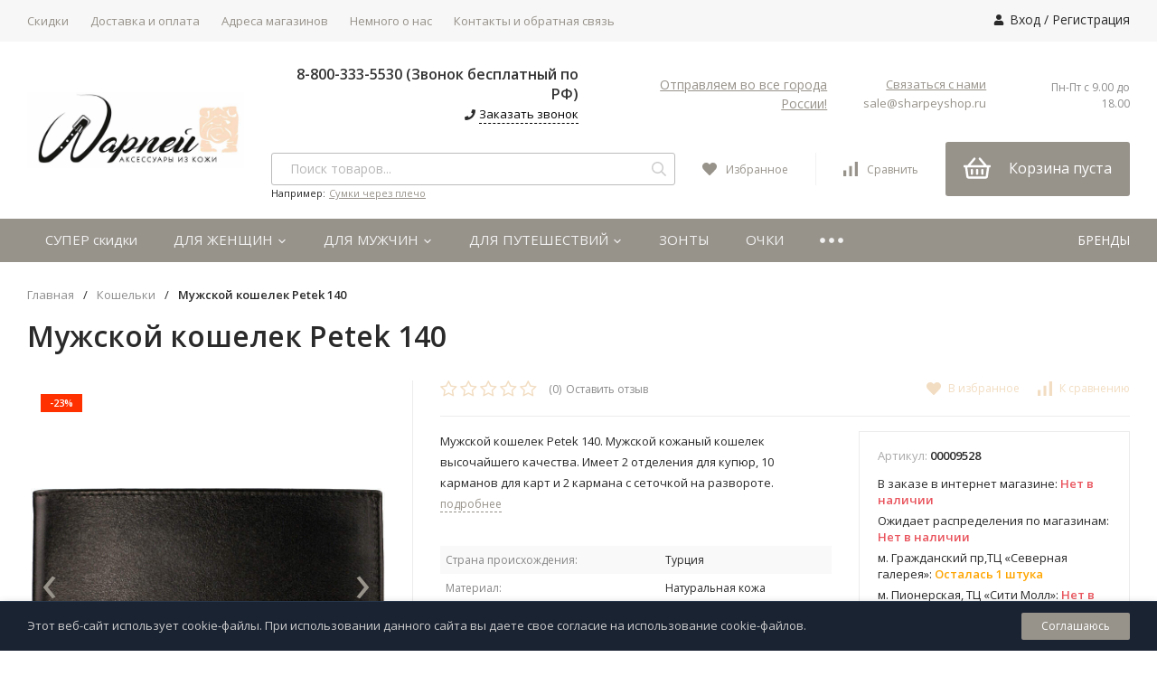

--- FILE ---
content_type: text/html; charset=utf-8
request_url: https://sharpeyshop.ru/7364/reviews/
body_size: 43108
content:
<!DOCTYPE html>

    

<html lang="ru">
<head>
    <title>Мужской кошелек Petek 140 отзывы</title>

    
    <meta http-equiv="Content-Type" content="text/html; charset=utf-8"/>
    <meta name="viewport" content="width=device-width,initial-scale=1.0">
    
    <meta http-equiv="x-ua-compatible" content="IE=edge"/>
    <meta name="keywords" content="Мужской кошелек Petek 140 из натуральной кожи, Мужской кошелек Petek 140 турецкого производителя ,Мужской кошелек Petek 140 легендарного качества, Мужской кошелек Petek 140 классика без времени, Мужской кошелек Petek 140 универсальный вариант подарка, Мужской кошелек Petek 140 солидный подарок мужчине, Мужской кошелек Petek 140 презент руководителю, Мужской кошелек Petek 140 купить с доставкой, Отзывы"/>
    <meta name="description" content="Мужской кошелек Petek 140 купить с доставкой по городу. Мужской кожаный кошелек высочайшего качества. Имеет 2 отделения для купюр, 10 карманов для карт и 2 кармана с сеточкой на развороте.
"/>
    <meta name="yandex-verification" content="8e96502eec90a2a4" />

            <meta name="theme-color" content="#97928A">
        <meta name="msapplication-navbutton-color" content="#97928A">
        <meta name="apple-mobile-web-app-status-bar-style" content="#97928A">
    
    
    
    
    <link rel="shortcut icon" href="/favicon.ico"/>

                    <!-- rss -->
        <link rel="alternate" type="application/rss+xml" title="sharpeyshop.ru" href="https://sharpeyshop.ru/blog/rss/">
            
    
    	<style data-critical-css="true">
		@font-face{font-display:swap;font-family:fontello;src:url(/wa-data/public/site/themes/profitshop/fonts/fontello.eot?76125881);src:url(/wa-data/public/site/themes/profitshop/fonts/fontello.eot?76125881#iefix) format("embedded-opentype"),url(/wa-data/public/site/themes/profitshop/fonts/fontello.woff2?76125881) format("woff2"),url(/wa-data/public/site/themes/profitshop/fonts/fontello.woff?76125881) format("woff"),url(/wa-data/public/site/themes/profitshop/fonts/fontello.ttf?76125881) format("truetype"),url(/wa-data/public/site/themes/profitshop/fonts/fontello.svg?76125881#fontello) format("svg");font-weight:400;font-style:normal}*{margin:0;padding:0;box-sizing:border-box;vertical-align:baseline}body,html{min-height:100%;height:100%}body{background:var(--body-bg);color:var(--body-color);font-size:14px;font-size:.875rem;font-family:var(--font-family);line-height:1;width:100%;min-width:320px;text-rendering:optimizeLegibility;-webkit-text-decoration-skip:objects;text-decoration-skip:objects;-webkit-text-size-adjust:100%;-webkit-font-smoothing:antialiased}
		img{border:0;outline:none}strong{font-weight:600}.lazy-loading-img,.lazy-loading-img-scroll{opacity:1;transition:opacity .2s ease-in-out}.fancybox-thumbs img[data-src]{opacity:1}a{color:var(--cheme-color);outline:none;transition:all .2s ease-out}a:hover{color:var(--cheme-color-hover);text-decoration:none}button,input,textarea{-webkit-appearance:none}button,input,select,textarea{font-size:14px;font-size:.875rem;font-family:var(--font-family);color:var(--body-color);outline:none}button:disabled,input:disabled,select:disabled,textarea:disabled{opacity:.5;cursor:not-allowed}input[type=email],input[type=password],input[type=phone],input[type=search],input[type=tel],input[type=text],select,textarea{background:#fff;border-radius:0;border:1px solid #e6e6e6;padding:10px 15px;transition:all .2s ease-out}input[type=email]:focus,input[type=email]:hover,input[type=password]:focus,input[type=password]:hover,input[type=phone]:focus,input[type=phone]:hover,input[type=search]:focus,input[type=search]:hover,input[type=tel]:focus,input[type=tel]:hover,input[type=text]:focus,input[type=text]:hover,select:focus,select:hover,textarea:focus,textarea:hover{border-color:var(--cheme-color)}
		h1,.h1,h2,.h2,h3,.h3,h4,.h4,h5,.h5,h6,.h6{font-weight:600;line-height:1.2}h1,.h1{font-size:32px;font-size:2rem;margin-bottom:30px}h2,.h2{font-size:26px;font-size:1.625rem;margin-bottom:20px}h3,.h3{font-size:20px;font-size:1.25rem}h3,h4,.h3,.h4{margin-bottom:15px}h4,.h4{font-size:18px;font-size:1.125rem}h5,.h5{font-size:16px;font-size:1rem}h5,.h5,h6,.h6{margin-bottom:10px}h6,.h6{font-size:14px;font-size:.875rem}p{line-height:1.8;margin:0 0 20px}article,aside,audio,canvas,command,datalist,details,embed,figcaption,figure,footer,header,hgroup,keygen,main,meter,nav,output,progress,section,source,video{display:block}mark,rp,rt,ruby,summary,time{display:inline}blockquote,q{quotes:none}blockquote:after,blockquote:before,q:after,q:before{content:"";content:none}table{border-collapse:collapse;border-spacing:0}.wrap{margin:0 auto;max-width:var(--site-max-width);padding-right:30px;padding-left:30px;width:100%}.m-wrap{margin-bottom:50px}.baseBanner__wrap{max-width:calc(var(--site-max-width) - 60px);width:100%;text-align:left}
		.clear{clear:both}.clear-table{content:"";display:table;width:100%}::-webkit-input-placeholder{color:#b7b7b7}:-moz-placeholder,::-moz-input-placeholder{color:#b7b7b7}:-ms-input-placeholder{color:#b7b7b7}.button,.wa-dialog-footer .wa-button,.wa-submit-button,.wa-variant-actions .wa-button,input[type=button],input[type=submit]{background:var(--b-bg);border:0;border-radius:2px;cursor:pointer;color:var(--b-color);display:inline-block;font-size:14px;font-size:.875rem;padding:0 25px;height:36px;line-height:36px;text-align:center;text-decoration:none;transition:all .2s ease-out}.button:hover,.wa-dialog-footer .wa-button:hover,.wa-submit-button:hover,.wa-variant-actions .wa-button:hover,input[type=button]:hover,input[type=submit]:hover{color:var(--b-color-hover);background:var(--b-bg-hover)}.wa-dialog-footer .wa-button:disabled,.wa-submit-button:disabled,input[type=button]:disabled,input[type=submit]:disabled{background:#ccc;cursor:not-allowed}.wa-dialog-footer .wa-button:disabled:hover,.wa-submit-button:disabled:hover,input[type=button]:disabled:hover,input[type=submit]:disabled:hover{background:#ccc}
		.button_dop,input[type=button].button_dop,input[type=submit].button_dop{background:var(--cheme-color-dop)}.button_dop:hover,input[type=button].button_dop:hover,input[type=submit].button_dop:hover{background:var(--cheme-color-dop-hover)}.button_black,input[type=button].button_black,input[type=submit].button_black{background:#2a2a2a}.button_black:hover,input[type=button].button_black:hover,input[type=submit].button_black:hover{background:#1c1c1c}.button_gray,input[type=button].button_gray,input[type=submit].button_gray{background:#f2f2f2;color:#2a2a2a}.button_gray:hover,input[type=button].button_gray:hover,input[type=submit].button_gray:hover{background:#ff3100;color:#fff}.button_nob,input[type=button].button_nob,input[type=submit].button_nob{background:0 0;border:1px solid var(--cheme-color);color:var(--cheme-color)}.button_nob:hover,input[type=button].button_nob:hover,input[type=submit].button_nob:hover{background:0 0;border-color:var(--cheme-color-hover);color:var(--cheme-color-hover)}
		.button:disabled,.button_disabled,input[type=button].button:disabled,input[type=button].button_disabled,input[type=submit].button:disabled,input[type=submit].button_disabled{background:#ccc;cursor:not-allowed}.button:disabled:hover,.button_disabled:hover,input[type=button].button:disabled:hover,input[type=button].button_disabled:hover,input[type=submit].button:disabled:hover,input[type=submit].button_disabled:hover{background:#ccc}.button-one,input[type=button].button-one,input[type=submit].button-one{background:0 0;border:none;border-bottom:1px dashed;cursor:pointer;color:var(--cheme-color-dop);display:inline-block;font-size:13px;font-size:.8125rem;font-weight:600;transition:color .3s ease-out}.button-one:hover,input[type=button].button-one:hover,input[type=submit].button-one:hover{color:#2a2a2a}.s-checkbox{cursor:pointer;display:inline-block;margin:0 4px 2px 0;position:relative;vertical-align:middle}.s-checkbox input{opacity:0;position:absolute;z-index:-1}.s-checkbox input+.s-checkbox__element{transition:all .2s ease-out}
		.s-checkbox input+.s-checkbox__element .i-check{color:#fff;opacity:0;position:absolute;left:50%;top:50%;transform:translate(-50%,-50%);transition:all .1s ease-out;visibility:hidden;width:10px;height:10px}.s-checkbox input:checked+.s-checkbox__element{background:var(--cheme-color);border-color:var(--cheme-color)}.s-checkbox input:checked+.s-checkbox__element .i-check{opacity:1;visibility:visible}.s-checkbox input:disabled+.s-checkbox__element{background:#ccc;opacity:.5;cursor:not-allowed}.s-checkbox__element{background:#fff;border:1px solid var(--cheme-color);border-radius:1px;display:block;width:15px;height:15px}.s-radio{cursor:pointer;display:inline-block;margin:0 4px 2px 0;position:relative;vertical-align:middle}.s-radio input{opacity:0;position:absolute;z-index:-1}.s-radio input+.s-radio__element{transition:all .2s ease-out}.s-radio input+.s-radio__element:before{background:var(--cheme-color);border-radius:50%;content:"";opacity:0;position:absolute;left:0;top:0;right:0;bottom:0;margin:auto;visibility:visible;width:5px;height:5px}
		.s-radio input:checked+.s-radio__element{border-color:var(--cheme-color)}.s-radio input:checked+.s-radio__element:before{opacity:1;visibility:visible}.s-radio input:disabled+.s-radio__element{background:#ccc;opacity:.5;cursor:not-allowed}.s-radio input:disabled+.s-radio__element:before{opacity:0;visibility:hidden}.s-radio__element{background:#fff;border:1px solid var(--cheme-color);border-radius:50%;display:block;width:14px;height:14px}.hint{color:#a1a1a1;font-size:12px;font-size:.75rem}.align-right{text-align:right}.align-center{text-align:center}@media screen and (max-width:980px){.wrap{padding-right:10px;padding-left:10px}}@media screen and (max-width:767px){h1{font-size:22px;font-size:1.375rem}h2{font-size:20px;font-size:1.25rem}h3{font-size:18px;font-size:1.125rem}h4{font-size:16px;font-size:1rem}h5,h6{font-size:14px;font-size:.875rem}}.icon8,.icon10,.icon14,.icon16,.icon20,.icon30{display:inline-block;font-style:normal;fill:currentColor}.icon6{font-size:6px;font-size:.375rem;top:-2px;position:relative;width:6px;height:6px}
		.icon10{font-size:12px;font-size:.75rem;margin-bottom:-2px;width:12px;height:12px}.icon14{font-size:14px;font-size:.875rem;margin-bottom:-1px;width:14px;height:14px}.icon16{font-size:16px;font-size:1rem;width:16px;height:16px}.icon16,.icon20{margin-bottom:-3px}.icon20{font-size:20px;font-size:1.25rem;width:20px;height:20px}.icon30{font-size:30px;font-size:1.875rem;width:30px;height:30px}.icon30,.icon40{margin-bottom:-3px}.icon40{font-size:40px;font-size:2.5rem;width:40px;height:40px}.star{margin-right:2px}.star-hover:before,.star:before{font-family:fontello;content:"\E800"}.star-empty{margin-right:2px}.star-empty:before{font-family:fontello;content:"\E801"}.star-half{margin-right:2px}.star-half:before{font-family:fontello;content:"\F123"}.i-loading{animation:b 1.5s infinite linear}.icon10.color,.icon16.color,.icon20.color,.icon30.color{background-image:none;border-radius:50%;border:1px solid #e3e3e3;vertical-align:middle;margin:0 3px 1px 0}.icon30.color{width:30px;height:30px}
		.icon20.color{width:20px;height:20px}.icon16.color{width:16px;height:16px}.icon10.color{width:11px;height:11px}.i-down{margin-right:5px;width:12px}.i-down:before{content:"\f107"}.a-pulse{animation:a .5s 1 linear}@keyframes a{0%{transform:scale(1)}25%{transform:scale(1.2)}50%{transform:scale(1.6)}75%{transform:scale(1.2)}to{transform:scale(1)}}@keyframes b{0%{transform:rotate(0)}to{transform:rotate(359deg)}}.header{background:#fff;position:relative;z-index:999}@media screen and (max-width:767px){.header{display:none}}.h-promo{background:var(--h-promo-bg);color:var(--h-promo-color);display:block;padding:14px 0 16px;text-align:center;width:100%}.h-promo,.h-promo .wrap{position:relative}.h-promo__close{cursor:pointer;position:absolute;right:30px;top:50%;transform:translateY(-50%);z-index:1}.h-promo__text{font-weight:600;line-height:1.8;padding:0 40px}.h-promo__link{position:absolute;top:0;left:0;width:100%;height:100%}.header__top{background:var(--h-top-bg);height:46px;position:relative;z-index:111}
		.header__top:after{content:"";clear:both;display:table;width:100%}.header__flex{-ms-flex-pack:justify;justify-content:space-between}.header__col,.header__flex{display:-ms-flexbox;display:flex}.header__col{height:46px}.header__col_w{-ms-flex:1;flex:1}.header__address{color:var(--h-addr-color);font-size:13px;font-size:.8125rem;cursor:pointer;-ms-flex:none;flex:none;line-height:46px;margin-right:45px;transition:color .2s ease-out}.header__address-city{border-bottom:1px dashed;transition:border .2s ease-out}.header__address:hover{color:var(--h-addr-color-hover)}.header__address:hover span{border-bottom-color:transparent}.header__address .shop-regions{line-height:1.8}.header__phone{font-weight:600;-ms-flex:none;flex:none;font-size:16px;font-size:1rem;line-height:46px;margin-right:25px;text-decoration:none}.header__phone,.header__phone:hover{color:var(--h-phone-color)}.header__phone .icon10{margin-bottom:0}.header__call{cursor:pointer;color:var(--cheme-color-hover);-ms-flex:none;flex:none;line-height:46px;margin-right:25px}
		.header__call span{border-bottom:1px dashed;transition:border .2s ease-out}.header__call:hover span{border-bottom-color:transparent}.header__text{color:var(--h-text-color);line-height:46px;height:46px;overflow:hidden;text-overflow:ellipsis;white-space:nowrap}.auth{color:var(--h-auth-color);display:inline-block;line-height:44px;margin-left:30px;position:relative;vertical-align:top;white-space:nowrap}.auth .icon10{margin-right:6px;margin-bottom:-1px}.auth a{color:inherit;font-weight:500;display:inline-block;text-decoration:none;vertical-align:top}.auth a:hover{color:var(--h-auth-color-hover)}.auth span{color:var(--h-top-color);display:inline-block;margin:0 5px}.header__midd{padding:25px 0;position:relative}.header__midd-w{-ms-flex-align:center;-ms-flex-pack:justify}.header__c,.header__midd-w{display:-ms-flexbox;display:flex;align-items:center;justify-content:space-between}.header__c{-ms-flex:none;flex:none;-ms-flex-align:center;-ms-flex-pack:justify}.header__c-col{-ms-flex-direction:column;flex-direction:column}
		.header__c-col,.header__c-f{-ms-flex:1;flex:1}.header__c-w{width:100%}.header__c-mb{margin-bottom:20px}.header__c-ml,.header__c-ml-3{margin-left:40px}.header__logo{font-size:0;-ms-flex:none;flex:none;width:270px}.header__logo img{width:auto;height:auto}.header__logo img,.header__logo svg{max-width:calc(100% - 30px)}.header__info{margin-right:40px;text-align:right;line-height:1.5}.header__info:last-child{margin-right:0}.header__info .header__phone{line-height:normal;margin:0}.header__info-callback{border-bottom:1px dashed var(--midd-callback);cursor:pointer;color:var(--midd-callback);display:inline-block;font-size:13px;font-size:.8125rem;transition:all .2s ease-out}.header__info-callback:hover{color:var(--cheme-color-hover);border-bottom-color:transparent}.header__info-free{display:block;font-size:12px;font-size:.75rem;color:var(--midd-color)}.header__info-mail{color:var(--cheme-color);display:inline-block;font-size:13px;font-size:.8125rem;text-decoration:none}.header__info-address{color:var(--body-color);font-size:13px;font-size:.8125rem}
		.header__info-rejim{color:var(--midd-color);font-size:12px;font-size:.75rem;margin-top:3px}.menuCatalog{background:var(--m-catalog-bg);border-radius:3px;color:var(--m-catalog-color);cursor:pointer;-ms-flex:none;flex:none;font-size:16px;font-size:1rem;font-weight:600;line-height:40px;height:40px;margin-left:40px;padding-left:40px;padding-right:15px;position:relative;transition:all .2s ease-out}.menuCatalog:hover,.menuCatalog_active{background:var(--m-catalog-bg-hover);color:var(--m-catalog-color-hover)}.menuCatalog .i-bars,.menuCatalog .i-remove{position:absolute;left:14px;top:50%;transform:translateY(-50%)}.menuCatalog .i-bars{transition:opacity .6s ease-out}.menuCatalog .i-remove{opacity:0}.menuCatalog_active .i-bars{opacity:0;transition:none}.menuCatalog_active .i-remove{opacity:1;transition:all .6s ease-out}@media screen and (max-width:1100px){.header__info{-ms-flex:1;flex:1}.header__info-mobile{display:none}}@media screen and (max-width:1024px){.header__midd-h1{-ms-flex-direction:column;flex-direction:column}
			.header__midd-h1 .search{margin:20px 0;max-width:500px}}.search{position:relative;width:100%}.search_m{margin-left:40px}.search_q{margin-bottom:-14px}.search__form{position:relative}input.search__input{background:#fff;border:1px solid #bbb;border-radius:3px;font-size:14px;font-size:.875rem;padding:0 40px 0 20px;width:100%;height:36px}input.search__input:focus{box-shadow:0 0 10px rgba(0,0,0,.15)}input.search__input_h{height:40px}.search__button{background:0 0;border:none;color:#ccc;cursor:pointer;position:absolute;transition:color .3s ease-out;right:0;top:0;width:36px;height:36px}.search__button:hover{color:#2a2a2a}.search__info{line-height:1.4}.search__error,.search__info{font-size:12px;font-size:.75rem}.search__error{color:#ff3100;display:none}.search__query{padding-top:1px}.search__query-link,.search__query-text{font-size:11px;font-size:.6875rem}.search-res{background:#fff;border-radius:0 0 3px 3px;border-top:2px solid var(--cheme-color);box-shadow:0 0 10px rgba(0,0,0,.1);font-size:0;opacity:0;padding:20px;position:absolute;visibility:hidden;width:100%;min-width:320px;z-index:40}
		.search-res_active{opacity:1;top:40px;visibility:visible;transition:all .2s ease-out}.search-res__title{margin-right:10px}.search-res__link,.search-res__title{display:inline-block;font-size:13px;font-size:.8125rem}.search-res__list{display:block;margin-top:30px;overflow:hidden;text-align:left;text-decoration:none}.search-res__img{float:left;width:50px;text-align:center}.search-res__img img{width:100%}.search-res__info{display:block;margin-left:70px}.search-res__name{font-size:13px;font-size:.8125rem;color:#2a2a2a;display:block;line-height:1.4;overflow:hidden;margin-bottom:8px;text-overflow:ellipsis;text-decoration:underline}.search-res__list:hover .search-res__name,.search-res__price{text-decoration:none}.search-res__price{color:#2a2a2a;display:inline-block;font-size:14px;font-size:.875rem;font-weight:600;margin-right:5px}.search-res__price-old{color:#ccc;display:inline-block;font-size:12px;font-size:.75rem;margin-right:10px;text-decoration:line-through}.search-res__stock{display:inline-block;font-size:11px;font-size:.6875rem;font-weight:600}
		.search-res__stock-high{color:#00ad5d}.search-res__stock-low{color:orange}.search-res__stock-critical,.search-res__stock-none{color:#ff3100}.header__bott-center .search{padding-left:40px}.header__bott-center input.search__input{border-color:var(--bot-bg);border-radius:4px;height:32px}.header__bott-center .search__button{height:30px}@media screen and (max-width:767px){.search-res{top:52px;left:0;overflow:scroll;max-height:400px}}.hicon{color:var(--h-icon-color);cursor:pointer;height:36px;line-height:36px;margin-left:30px;position:relative;text-decoration:none;transition:all .2s ease-out}.hicon .icon20{vertical-align:middle;margin-bottom:0}.hicon:hover{color:var(--h-icon-color-hover)}.hicon_b-right{border-right:1px solid #f2f2f2;padding-right:30px}.hcount{background:var(--h-i-count-bg);border-radius:50%;color:var(--h-i-count-color);font-size:10px;font-size:.625rem;opacity:0;position:absolute;margin-top:-16px;top:50%;left:9px;text-align:center;transition:transform .2s ease-out;visibility:hidden;width:18px;height:18px;line-height:18px}
		.hcount_active{opacity:1;visibility:visible}.hcount__name{font-size:12px;font-size:.75rem;margin-left:10px}.mcart{background:var(--mcart-bg);border-radius:3px;height:60px;padding-right:0;margin-right:0;white-space:nowrap}.mcart:hover{background:var(--mcart-bg-hover)}.mcart-h3{width:245px;margin-left:0}.mcart-h3 .mcart__price{width:calc(100% - 50px);text-align:center}.mcart .icon30{margin-bottom:0;vertical-align:middle}.mcart .hcount{left:40px;margin-top:-17px}.mcart__link{color:var(--mcart-color);display:block;padding:10px 20px;height:60px;text-decoration:none}.mcart:hover .mcart__link{color:var(--mcart-color-hover)}.mcart__price{display:inline-block;font-size:16px;font-size:1rem;margin-left:20px;vertical-align:middle}.mcart__items{background:#fff;border:1px solid #ececec;border-radius:3px;box-shadow:0 0 10px rgba(0,0,0,.1);color:#2a2a2a;font-size:0;line-height:normal;opacity:0;padding:30px 20px 30px 30px;position:absolute;transition:all .2s ease-out;transition-delay:.1s;right:-20px;top:85px;visibility:hidden;width:500px;white-space:normal;z-index:999}
		.mcart__items:before{content:"";border:15px solid transparent;border-top:0;border-bottom-color:#ececec;position:absolute;top:-15px;right:30px}.mcart__items:after{content:"";border:15px solid transparent;border-top:0;border-bottom-color:#fff;position:absolute;top:-14px;right:30px}.mcart__items h4{margin-bottom:0}.mcart:hover .mcart__items{opacity:1;visibility:visible;top:75px}.mcart__title{margin-bottom:30px}.mcart__items-bl{max-height:270px;overflow:auto;padding-right:10px}.mcart__items-bl::-webkit-scrollbar{background:#ededed;border:1px solid #fff;width:3px}.mcart__items-bl::-webkit-scrollbar-thumb,.mcart__items-bl::-webkit-scrollbar-thumb:hover{background-color:var(--cheme-color)}.mcart__item{border-bottom:1px solid #eee;-ms-flex-align:center;align-items:center;-ms-flex-pack:justify;justify-content:space-between;display:-ms-flexbox;display:flex;margin-bottom:15px;padding-bottom:15px;padding-right:30px;position:relative;overflow:hidden;text-align:left}.mcart__item:last-child{border-bottom-color:transparent;margin-bottom:0}
		.mcart__delete{background:#eee;border-radius:3px;color:#aaa;font-size:12px;font-size:.75rem;cursor:pointer;position:absolute;right:5px;top:0;text-align:center;width:17px;height:17px}.mcart__img{-ms-flex:none;flex:none;width:60px}.mcart__img img{width:100%}.mcart__info{-ms-flex:1;flex:1;padding:0 20px}.mcart__name{color:#222;font-size:13px;font-size:.8125rem;line-height:1.4}.mcart__c,.mcart__name{display:block;text-decoration:none}.mcart__c{color:#999;font-size:12px;font-size:.75rem;margin-top:5px;overflow:hidden;text-overflow:ellipsis}.mcart__p{display:block;font-size:18px;font-size:1.125rem;font-weight:600;padding-right:20px;white-space:nowrap}.mcart__all{padding-right:10px}.mcart__total{-ms-flex-align:baseline;align-items:baseline;display:-ms-flexbox;display:flex;padding:20px 0;text-align:left}.mcart__total-text{font-size:18px;font-size:1.125rem;width:50%}.mcart__total-price{font-size:38px;font-size:2.375rem;text-align:right;width:50%}.mcart .button{margin-top:10px;width:48%}.mcart .button+.button{margin-left:4%;vertical-align:top}
		.header__bott-right .hicon{color:var(--h-icon-color);line-height:26px;height:26px;margin-right:0;padding-right:0;margin-left:30px}.header__bott-right .hicon_b-right{border-right-color:#bbb;padding-right:30px;margin-left:0}.header__bott-right .hicon:hover{color:var(--h-icon-color-hover)}@media screen and (max-width:1100px){.hcount__name{display:none}}@media screen and (max-width:980px){.mcart__items{display:none}.header__bott-right .hicon{margin-right:20px}.header__bott-right .hicon_b-right{margin-right:0}}.header__bott{background:var(--bot-bg);position:relative}.header__bott-w{display:-ms-flexbox;display:flex;-ms-flex-align:center;align-items:center;-ms-flex-pack:justify;justify-content:space-between;height:48px}.header__bott-left{-ms-flex:none;flex:none;width:270px}.header__bott-center{-ms-flex:1;flex:1}.header__bott-right{-ms-flex:none;flex:none;padding-left:40px}.header__sell{color:var(--spec-color);display:inline-block;font-size:14px;font-size:.875rem;line-height:46px;text-decoration:none}
		.header__sell .icon20{height:18px}.header__sell:hover{color:var(--spec-color-hover)}.m-header{display:none}.m-header__fix{background:var(--h-bg);box-shadow:0 0 10px rgba(0,0,0,.5);line-height:52px;height:52px;min-width:320px;padding:0 20px 0 60px;position:fixed;width:100%;left:0;top:-60px;z-index:999;transition:top ease-out .1s}.m-header__fix:after{content:"";clear:both;display:table;width:100%}.m-header_show .m-header__fix{top:0}.m-header__fix_static{position:relative;top:0}.m-header__logo{font-size:0;-ms-flex:none;flex:none;text-align:left;width:50%}.m-header__logo img{max-width:100%}.m-header__right{float:right}.m-header__flex{-ms-flex-align:center;align-items:center;display:-ms-flexbox;display:flex;-ms-flex-pack:justify;justify-content:space-between;padding-top:25px}.m-header__flex .header__info{margin-bottom:0;padding-left:10px}.m-header .header__address{float:left;margin-right:0;padding-top:16px;width:calc(100% - 150px)}.m-header .header__address-bl{color:#fff;line-height:normal;width:100%}
		.m-header .header__address-city{display:inline-block;vertical-align:top;max-width:calc(100% - 20px);white-space:nowrap;overflow:hidden;text-overflow:ellipsis}.m-header .shop-regions-button{font-size:0;margin-top:-1px}.m-header .shop-regions__trigger-show-window{color:#fff;font-size:14px;font-size:.875rem}.m-bars{display:block;cursor:pointer;height:52px;width:48px;position:absolute;top:0;left:0;vertical-align:top}.m-bars__icon{opacity:1;left:10px;right:10px;top:50%;transform:translateY(-50%);transition:all .3s ease-out}.m-bars__icon,.m-bars__icon:after,.m-bars__icon:before{background:var(--h-bars-bg);display:block;position:absolute;height:4px}.m-bars__icon:after,.m-bars__icon:before{content:"";left:0;width:100%;transition-duration:.3s,.3s;transition-delay:.3s,0s}.m-bars__icon:before{top:-8px;transition-property:top,transform}.m-bars__icon:after{bottom:-8px;transition-property:bottom,transform}.m-bars_sel .m-bars__icon{background:0 0}.m-bars_sel .m-bars__icon:after,.m-bars_sel .m-bars__icon:before{transition-delay:0s,.3s}
		.m-bars_sel .m-bars__icon:before{top:0;transform:rotate(45deg)}.m-bars_sel .m-bars__icon:after{bottom:0;transform:rotate(-45deg)}.m-hicon{color:var(--h-m-hicon-color);cursor:pointer;display:inline-block;line-height:52px;height:52px;padding:0 14px;position:relative;text-decoration:none;transition:all .2s ease-out;vertical-align:top}.m-hicon .icon20{margin-bottom:-5px}.m-hicon:hover{color:var(--h-m-hicon-color)}.m-cart{background:var(--h-m-cart);margin-right:-10px}.m-cart .icon20{margin-bottom:-7px;width:25px;height:25px}.m-hcount{background:var(--h-m-hcount-bg);border-radius:50%;color:var(--h-m-hcount-color);font-size:10px;font-size:.625rem;position:absolute;margin-top:-18px;top:50%;right:5px;text-align:center;transition:transform .2s ease-out;width:18px;height:18px;line-height:18px}.m-search{background:var(--h-bg);opacity:0;padding:0 70px 0 10px;position:absolute;visibility:hidden;transition:all .3s ease-out;top:0;left:0;width:100%;height:52px;z-index:10}.m-search_active{opacity:1;visibility:visible}
		.m-search__close{color:var(--h-m-hicon-color);cursor:pointer;line-height:normal;position:absolute;right:20px;top:15px;width:20px;height:20px}.m-search__form{position:relative}input.m-search__input{font-size:14px;font-size:.875rem;padding-right:40px;width:100%;height:32px}.m-search__button{background:0 0;border:none;cursor:pointer;position:absolute;right:2px;top:11px;width:30px;height:32px}.m-cMenu{background:#fff;line-height:normal;overflow:auto;overflow-x:hidden;opacity:0;position:fixed;padding:0 0 100px;transform:translate3d(-300px,0,0);top:52px;left:0;bottom:0;transition:all .3s ease-out;visibility:hidden;width:calc(100% - 60px);height:100%;min-width:260px;max-width:300px;z-index:99999}.m-cMenu_active{opacity:1;transform:none;visibility:visible}.m-cMenu .i-compare,.m-cMenu .i-favorits{margin-right:5px}.m-cMenu .i-user{color:var(--h-m-icon-bg);margin-bottom:0;position:absolute;right:10px;top:50%;transform:translateY(-50%)}.m-cMenu__right{cursor:pointer;padding:10px;position:absolute;right:0;top:0;transition:all .3s ease-out;transform:rotate(0)}
		.m-cMenu__right_active{transform:rotate(90deg)}.m-cMenu__right .icon16{color:var(--h-m-icon-bg)}.m-cMenu li{display:block;list-style:none;position:relative}.m-cMenu a{text-decoration:none}.m-cMenu__title{background:var(--h-m-title-bg);border-top:1px solid #eee;color:var(--h-m-title-color);font-size:16px;font-size:1rem;font-weight:600;padding:10px 20px;position:relative}.m-cMenu__link-lv1{border-bottom:1px solid #eee;color:var(--h-m-color);display:block;font-size:15px;font-size:.9375rem;overflow:hidden;padding:10px 30px 10px 20px;text-overflow:ellipsis;white-space:nowrap}.m-cMenu__lv2{display:none;border-bottom:1px solid #eee;padding:0 20px}.m-cMenu__lv2 .m-cMenu__right{padding:5px 10px}.m-cMenu__li-lv2:first-child{padding-top:10px}.m-cMenu__li-lv2:first-child .m-cMenu__right{margin-top:10px}.m-cMenu__li-lv2:last-child{padding-bottom:10px}.m-cMenu__link-lv2{display:block;font-size:14px;font-size:.875rem;overflow:hidden;padding:5px 30px 5px 0;text-overflow:ellipsis;white-space:nowrap}.m-cMenu__lv3{display:none;padding:0 15px}
		.m-cMenu__li-lv3:last-child{padding-bottom:10px}.m-cMenu__link-lv3{display:block;font-size:14px;font-size:.875rem;overflow:hidden;padding:5px 30px 5px 0;text-overflow:ellipsis;white-space:nowrap}.m-compareCount,.m-favoritsCount{background:var(--h-m-hcount-bg);border-radius:50%;color:var(--h-m-hcount-color);font-size:10px;font-size:.625rem;position:absolute;top:50%;transform:translateY(-50%);right:10px;text-align:center;width:18px;height:18px;line-height:18px}@media screen and (max-width:767px){.m-header{display:block}}.soz{display:inline-block;margin-left:-5px}.soz_mb{margin-bottom:10px;margin-right:20px}.soz__list{background:#ccc;border-radius:50%;color:#fff;display:inline-block;font-size:16px;font-size:1rem;line-height:35px;margin:0 5px 5px;text-align:center;transition:all .2s ease-out;text-decoration:none;width:35px;height:35px}.soz__list:hover{color:#fff;opacity:.8}.h-menu{display:-ms-flexbox;display:flex;-ms-flex:none;flex:none;-ms-flex-flow:row wrap;flex-flow:row wrap;opacity:0;margin-left:-12px;visibility:hidden;width:100%}
		.h-menu_active{opacity:1;visibility:visible}.h-menu li{list-style:none}.h-menu a{font-size:13px;font-size:.8125rem;text-decoration:none}.h-menu__item{cursor:pointer;position:relative;white-space:nowrap}.h-menu__item-p{position:static}.h-menu__link{color:var(--h-menu-color);font-size:13px;display:block;line-height:46px;padding:0 12px}.h-menu__item:hover .h-menu__link{color:var(--h-menu-color-hover)}.h-menu__sub{background:#fff;border:1px solid #e8e8e8;box-shadow:4px 5px 12px rgba(0,0,0,.1);opacity:0;position:absolute;left:-8px;top:46px;visibility:hidden;transition:all .1s ease-out;transition-delay:.1s;width:250px;z-index:200}.h-menu__sub_right{left:auto;right:-10px}.h-menu__sub .i-angle-right{margin-top:-6px;position:absolute;right:10px;top:50%}.h-menu__item:hover>.h-menu__col,.h-menu__item:hover>.h-menu__img,.h-menu__item:hover>.h-menu__sub{opacity:1;visibility:visible}.h-menu__sub-item{position:relative}.h-menu__sub-item:hover>.h-menu__sub{opacity:1;visibility:visible}.h-menu__sub-link{border-bottom:1px solid #f5f5f5;color:var(--h-menu-sub-color);display:-ms-flexbox;display:flex;line-height:1.6;padding:11px 30px 11px 20px;position:relative;transition-delay:.1s;white-space:normal}
		.h-menu__sub-item:hover>.h-menu__sub-link{background:#f5f5f5;color:var(--h-menu-sub-color-hover)}.h-menu__yet{display:none}.header__bott .h-menu{margin-left:0}.header__bott .h-menu__link{color:var(--b-menu-color);font-size:15px;font-size:.9375rem;padding:0 20px;height:48px;line-height:47px}.header__bott .h-menu__item>.h-menu__link_active{background:var(--b-menu-bg-active);color:var(--b-menu-color-active)}.header__bott .h-menu__item:hover .h-menu__link{background:var(--b-menu-bg);color:var(--b-menu-color-hover)}.header__bott .h-menu__item:hover>.h-menu__link_active{background:var(--b-menu-bg-active);color:var(--b-menu-color-hover)}.header__bott .h-menu__sub{left:0;top:48px}.header__bott .h-menu__sub .h-menu__sub{left:100%;top:-1px}.header__bott .h-menu__sub_right{right:0;left:auto}.header__bott .h-menu__sub_right .h-menu__sub{left:auto;right:100%}.header__bott .h-menu__sub-link{color:var(--b-menu-sub-color)}.header__bott .h-menu__sub-item:hover>.h-menu__sub-link{color:var(--b-menu-sub-color-hover)}
		.h-menu__img{background:#fff;box-shadow:0 10px 10px rgba(0,0,0,.1);opacity:0;padding-bottom:60px;position:absolute;visibility:hidden;transition:all .1s ease-out;transition-delay:.1s;left:0;top:48px;width:100%;white-space:normal}.h-menu__img-ul{display:-ms-flexbox;display:flex;-ms-flex-wrap:wrap;flex-wrap:wrap}.h-menu__img-li{-ms-flex:none;flex:none;margin-top:60px;padding:0 20px;text-align:center;width:20%}.h-menu__img-link{color:var(--b-menu-sub-color)}.h-menu__img-link:hover{color:var(--b-menu-sub-color-hover)}.h-menu__img-i{display:block;margin-bottom:15px;height:100px;line-height:100px;text-align:center}.h-menu__img-i img{width:auto;height:auto;max-width:100%;max-height:100%;vertical-align:middle}.h-menu__img-name{font-weight:600;line-height:1.6}.h-menu__col{background:#fff;box-shadow:0 10px 10px rgba(0,0,0,.1);opacity:0;padding:30px 0 50px;position:absolute;visibility:hidden;transition:all .1s ease-out;transition-delay:.1s;left:0;top:48px;width:100%;white-space:normal}.h-menu__col .dMenu__lv2{-moz-columns:4;columns:4;max-width:100%}
		.h-menu__col .dMenu__lv2 .dMenu__liIcon{padding-left:40px !important}.h-menu__col .dMenu__lv2 .dMenu__liIcon .dMenu__icon{left:0}@media screen and (max-width:1024px){.h-menu__img-li{width:33.33%}.h-menu__col .dMenu__lv2{-moz-columns:3;columns:3}}.dMenu{background:#fff;border-top:1px solid var(--cheme-color);box-shadow:0 4px 10px rgba(0,0,0,.1);opacity:0;position:absolute;padding:20px 0;top:100%;left:0;right:0;transition:all .1s ease-out;transition-delay:.1s;visibility:hidden;width:100%;z-index:999}.dMenu_active{opacity:1;visibility:visible}.dMenu li{list-style-type:none}.dMenu a{color:#2a2a2a;text-decoration:none}.dMenu a:hover{color:var(--cheme-color)}.dMenu_p{padding-left:275px}.dMenu__lv1{display:block;float:left;position:relative;width:290px}.dMenu__lv1 li{display:block;padding-right:20px}.dMenu__lv1 .dMenu__active,.dMenu__lv1 a{display:block;font-weight:600;line-height:1.4;padding:15px 20px;position:relative}.dMenu__lv1 .dMenu__sel .dMenu__active,.dMenu__lv1 .dMenu__sel a{background:rgba(40,47,55,.04);color:var(--cheme-color)}
		.dMenu__lv1 .dMenu__active{color:var(--cheme-color)}.dMenu__liIcon{padding-left:50px !important}.dMenu__icon{font-size:0;position:absolute;left:10px;top:50%;transform:translateY(-50%);text-align:center;width:30px;height:30px;line-height:30px}.dMenu__icon img{max-width:100%;max-height:100%;width:auto;height:auto;vertical-align:middle}.dMenu__dop{border-left:1px solid var(--cheme-color);margin-left:290px}.dMenu__dop:after{content:"";clear:both;display:table;width:100%}.dMenu__dop-title{padding-left:30px}.dMenu__bl{display:none}.dMenu__bl:first-child,.dMenu__lv2{display:block}.dMenu__lv2{padding-top:15px;top:0;width:100%;max-width:920px;-moz-columns:3;columns:3}.dMenu__lv2>li{margin-bottom:40px;padding-left:30px;break-inside:avoid;page-break-inside:avoid}.dMenu__lv2>li>a{color:var(--b-menu-sub-color)}.dMenu__lv2>li>a:hover{color:var(--b-menu-sub-color-hover)}.dMenu__lv2>li>.dMenu__active,.dMenu__lv2>li>a{font-weight:600;line-height:1.4}.dMenu__lv2>li>.dMenu__active{color:var(--b-menu-sub-color)}
		.dMenu__lv2 .dMenu__liIcon{position:relative;padding-left:80px !important;padding-bottom:40px}.dMenu__lv2 .dMenu__liIcon .dMenu__icon{left:30px;top:0;transform:none}.dMenu__lv2 .dMenu__liIcon .dMenu__lv3{margin-bottom:-40px}.dMenu__lv3{margin-top:20px;margin-left:10px}.dMenu__lv3>li{margin-top:10px}.dMenu__lv3>li>a{color:var(--b-menu-sub-color)}.dMenu__lv3>li>a.dMenu__lv3-all,.dMenu__lv3>li>a:hover{color:var(--b-menu-sub-color-hover)}.dMenu__lv3>li>a.dMenu__lv3-all:hover{color:var(--b-menu-sub-color)}.dMenu__lv3>li>.dMenu__active{color:var(--b-menu-sub-color-hover)}@media screen and (max-width:1280px){.dMenu__lv2{-moz-columns:2;columns:2}}@media screen and (max-width:800px){.dMenu__lv2{-moz-columns:1;columns:1}}.c-badge{border-radius:2px;color:#fff;font-size:11px;font-size:.6875rem;font-weight:400;padding:1px 5px 2px;top:-1px}.c-badge,.c-menu{position:relative}.c-menu{z-index:100}.c-menu_open{z-index:888}.c-menu a{text-decoration:none}.c-menu li{list-style-type:none}.c-menu__catalog{background:var(--m-catalog-bg);color:var(--m-catalog-color);cursor:pointer;-ms-flex:none;flex:none;font-size:16px;font-size:1rem;font-weight:600;line-height:46px;height:48px;padding-left:55px;padding-right:15px;position:relative;transition:all .2s ease-out;white-space:nowrap;overflow:hidden;text-overflow:ellipsis}
		.c-menu__catalog_left{background:var(--m-catalog-left-bg);color:var(--m-catalog-left-color)}.c-menu__catalog_left:hover{color:var(--m-catalog-left-color-hover)}.c-menu__catalog .i-bars{position:absolute;left:20px;top:50%;transform:translateY(-50%)}.c-menu__catalog .i-angle-down{position:absolute;right:15px;top:50%;transform:translateY(-50%);transition:transform .2s ease-out}.c-menu_hover:hover .c-menu__catalog .i-angle-down{transform:translateY(-50%) rotate(180deg)}.c-menu__block{background:#fff;border-left:1px solid #ececec;border-top:1px solid #ececec;border-right:1px solid #ececec;line-height:1.6;transition:all .2s ease-out;width:270px;z-index:999}.c-menu__block_pos-abs{opacity:0;position:absolute;visibility:hidden;top:72px;left:0}.c-menu__block_pos-abs .c-menu__dop{border-top:none}.c-menu:hover .c-menu__block_pos-abs{opacity:1;top:48px;visibility:visible}.c-menu_active{opacity:1;visibility:visible}.c-menu__lv1{display:block;width:100%}.c-menu__lv1,.c-menu__lv1-pos .c-menu__lv1-li{position:relative}
		.c-menu__lv1-link{color:var(--m-link-color);font-weight:600;font-size:13px;font-size:.8125rem;border-bottom:1px solid #ececec;display:-ms-flexbox;display:flex;-ms-flex-align:center;align-items:center;-ms-flex-pack:justify;justify-content:space-between;padding:11px 20px;position:relative}.c-menu__lv1-link_active:before{background:var(--cheme-color);content:"";position:absolute;width:3px;height:calc(100% + 2px);left:-1px;top:-1px}.c-menu__lv1-li:hover .c-menu__lv1-link{background:#f5f5f5;color:var(--m-link-color-hover)}.c-menu__icon{font-size:0;-ms-flex:none;flex:none;margin-right:10px;text-align:center;width:20px;height:20px;line-height:20px}.c-menu__icon img{max-width:100%;max-height:100%;width:auto;height:auto;vertical-align:middle}.c-menu__name{-ms-flex:1;flex:1}.c-menu__angle-right{margin-right:-2px}.c-menu__dop{background:#fff;border:1px solid #ececec;-moz-columns:3;columns:3;padding:25px 30px;opacity:0;position:absolute;top:-1px;left:110%;transition:all .2s ease-out;transition-delay:.1s;visibility:hidden;width:300%}
		.c-menu__dop-height{min-height:calc(100% + 1px)}.c-menu__lv1-li:hover .c-menu__dop{left:100%;opacity:1;visibility:visible}.c-menu__lv2-li{margin-bottom:20px;break-inside:avoid;page-break-inside:avoid}.c-menu__lv2-link{color:var(--m-link2-color);display:-ms-flexbox;display:flex;font-weight:600;font-size:13px;font-size:.8125rem}.c-menu__lv2-li:hover .c-menu__lv2-link{color:var(--m-link2-color-hover)}.c-menu__lv3{margin-left:10px}.c-menu__lv3-li{margin-top:5px}.c-menu__lv3-link{color:var(--m-link3-color);font-size:13px;font-size:.8125rem}.c-menu__lv3-link-all{color:var(--m-link3-color-hover)}.c-menu__lv3-link-all:hover{color:var(--m-link3-color)}.c-menu__lv3-li:hover .c-menu__lv3-link{color:var(--m-link3-color-hover)}.c-main-bg{background:rgba(0,0,0,.5);content:"";opacity:0;position:fixed;top:0;left:0;right:0;bottom:0;width:100%;height:100%;transition:all .1s ease-out;transition-delay:.1s;visibility:hidden;z-index:777}.c-main-bg_active{opacity:1;visibility:visible}@media screen and (max-width:1160px){.c-menu__dop{width:240%}
			.c-menu__upps-list{padding-right:15px;padding-left:15px}.c-menu__upps-img{width:40px}}@media screen and (max-width:980px){.c-menu__dop{-moz-columns:2;columns:2;width:200%}.c-menu__dop-upps{padding-bottom:30px}.c-menu__promo,.c-menu__upps{display:none}}@media screen and (max-width:860px){.c-menu__dop{-moz-columns:1;columns:1;width:100%}}.d-menu li{position:relative}.d-menu__block{line-height:1.6;transition:all .2s ease-out;width:270px;z-index:999}.d-menu__block_pos-abs{opacity:0;position:absolute;visibility:hidden;top:71px;left:0}.d-menu:hover .d-menu__block_pos-abs{opacity:1;top:48px;visibility:visible}.d-menu_active{opacity:1;visibility:visible}.d-menu__lv1,.d-menu__lv2,.d-menu__lv3{background:#fff;border-left:1px solid #ececec;border-top:1px solid #ececec;border-right:1px solid #ececec;display:block;font-size:13px;font-size:.8125rem;text-decoration:none;width:100%}.d-menu__lv1-link,.d-menu__lv2-link,.d-menu__lv3-link{color:var(--m-link-color);border-bottom:1px solid #ececec;display:-ms-flexbox;display:flex;-ms-flex-align:center;align-items:center;-ms-flex-pack:justify;justify-content:space-between;padding:11px 20px}
		.d-menu__lv1-li:hover .d-menu__lv1-link,.d-menu__lv2-li:hover .d-menu__lv2-link,.d-menu__lv3-li:hover .d-menu__lv3-link{background:#f5f5f5;color:var(--m-link-color-hover)}.d-menu__icon{font-size:0;-ms-flex:none;flex:none;margin-right:10px;text-align:center;width:26px;height:26px;line-height:26px}.d-menu__icon img{max-width:100%;max-height:100%;width:auto;height:auto;vertical-align:middle}.d-menu__name{-ms-flex:1;flex:1}.d-menu__angle-right{margin-right:-2px}.d-menu__lv2,.d-menu__lv3{opacity:0;position:absolute;visibility:hidden;transition:all .2s ease-out;transition-delay:.1s;left:105%;top:-1px}li:hover>.d-menu__lv2,li:hover>.d-menu__lv3{opacity:1;visibility:visible;left:100%}.owl-carousel{display:none;width:100%;-webkit-tap-highlight-color:transparent;position:relative;z-index:1}.owl-carousel .owl-stage{position:relative;-ms-touch-action:pan-Y;touch-action:manipulation;-moz-backface-visibility:hidden}.owl-carousel .owl-stage:after{content:".";display:block;clear:both;visibility:hidden;line-height:0;height:0}
		.owl-carousel .owl-stage-outer{position:relative;overflow:hidden;-webkit-transform:translateZ(0)}.owl-carousel .owl-item,.owl-carousel .owl-wrapper{-webkit-backface-visibility:hidden;-moz-backface-visibility:hidden;-ms-backface-visibility:hidden;-webkit-transform:translateZ(0);-moz-transform:translateZ(0);-ms-transform:translateZ(0)}.owl-carousel .owl-item{position:relative;min-height:1px;float:left;-webkit-backface-visibility:hidden;-webkit-tap-highlight-color:transparent;-webkit-touch-callout:none}.owl-carousel .owl-dots.disabled,.owl-carousel .owl-nav.disabled{display:none}.owl-carousel .owl-nav .owl-next.disabled,.owl-carousel .owl-nav .owl-prev.disabled{opacity:.5}.owl-carousel .owl-prev{-ms-touch-action:manipulation;touch-action:manipulation}.owl-carousel .owl-dot,.owl-carousel .owl-nav .owl-next,.owl-carousel .owl-nav .owl-prev{cursor:pointer;-webkit-user-select:none;-moz-user-select:none;-ms-user-select:none;user-select:none}.owl-carousel .owl-dot,.owl-carousel .owl-next,.owl-carousel .owl-prev{background:0 0;color:inherit;border:none}
		.owl-carousel.owl-loaded{display:block}.owl-carousel.owl-loading{opacity:0;display:block}.owl-carousel.owl-hidden{opacity:0}.owl-carousel.owl-refresh .owl-item{visibility:hidden}.owl-carousel.owl-drag .owl-item{-ms-touch-action:pan-y;touch-action:pan-y;-webkit-user-select:none;-moz-user-select:none;-ms-user-select:none;user-select:none}.owl-carousel.owl-grab{cursor:move;cursor:-webkit-grab;cursor:grab}.owl-carousel.owl-rtl{direction:rtl}.owl-carousel.owl-rtl .owl-item{float:right}.no-js .owl-carousel{display:block}.owl-carousel .animated{animation-duration:1s;animation-fill-mode:both}.owl-carousel .owl-animated-in{z-index:0}.owl-carousel .owl-animated-out{z-index:1}.owl-carousel .fadeOut{animation-name:c}.owl-height{transition:height .5s ease-in-out}.owl-carousel .owl-item .owl-lazy{opacity:0;transition:opacity .4s ease}.owl-carousel .owl-item .owl-lazy:not([src]),.owl-carousel .owl-item .owl-lazy[src^=""]{max-height:0}.owl-carousel .owl-item img.owl-lazy{transform-style:preserve-3d}
		.owl-carousel .owl-video-wrapper{position:relative;height:100%;background:#000}.owl-carousel .owl-video-play-icon{position:absolute;height:80px;width:80px;left:50%;top:50%;margin-left:-40px;margin-top:-40px;background:url(/wa-data/public/site/themes/profitshop/img/owl.video.play.png) no-repeat;cursor:pointer;z-index:1;-webkit-backface-visibility:hidden;transition:transform .1s ease}.owl-carousel .owl-video-play-icon:hover{transform:scale(1.3)}.owl-carousel .owl-video-playing .owl-video-play-icon,.owl-carousel .owl-video-playing .owl-video-tn{display:none}.owl-carousel .owl-video-tn{opacity:0;height:100%;background-position:50%;background-repeat:no-repeat;background-size:contain;transition:opacity .4s ease}.owl-carousel .owl-video-frame{position:relative;z-index:1;height:100%;width:100%}.owl-theme-nav-dots .owl-nav{opacity:1;font-size:0;transition:opacity .2s ease-out}.owl-theme-nav-dots:hover .owl-nav{opacity:1}.owl-theme-nav-dots .owl-next,.owl-theme-nav-dots .owl-prev{color:#fff;display:block;text-rendering:auto;margin-top:-25px;position:absolute;top:50%;height:50px;width:50px}
		.owl-theme-nav-dots .owl-next:hover span,.owl-theme-nav-dots .owl-prev:hover span{color:var(--cheme-color)}.owl-theme-nav-dots .owl-next span,.owl-theme-nav-dots .owl-prev span{color:#fff;display:block;font-size:60px;position:absolute;transition:opacity .2s ease-out;top:0;left:0;height:50px;width:50px;line-height:35px}.owl-theme-nav-dots .owl-prev{left:20px}.owl-theme-nav-dots .owl-next{right:20px}.owl-theme-nav-dots .owl-dots{margin-top:40px;text-align:center;width:100%;z-index:1}.owl-theme-nav-dots .owl-dots button{border:none;background:0 0;display:inline-block;margin:0 10px;padding:5px 0;width:34px}.owl-theme-nav-dots .owl-dots button span{display:block;background-color:#ccc;width:100%;height:5px}.owl-theme-nav-dots .owl-dots button.active span{background-color:var(--cheme-color);opacity:1}.owl-theme-nav .owl-next span,.owl-theme-nav .owl-prev span{font-size:40px;font-size:2.5rem;color:var(--cheme-color);width:40px;height:40px;line-height:28px}.owl-theme-nav .owl-next,.owl-theme-nav .owl-prev{border:1px solid #ececec;top:-20px;width:40px;height:40px}
		.owl-theme-nav .owl-prev{left:auto;right:50px}.owl-theme-nav .owl-next{right:0}.owl-theme-nav-2 .owl-next span,.owl-theme-nav-2 .owl-prev span{color:var(--cheme-color)}.owl-theme-nav-2 .owl-prev{left:-50px}.owl-theme-nav-2 .owl-next{right:-50px}.owl-theme-dots .owl-dots{margin-top:0;position:absolute;bottom:25px;z-index:1}@media screen and (max-width:767px){.owl-theme-dots .owl-dots{bottom:10px}}@keyframes c{0%{opacity:1}to{opacity:0}}.h-slider_w .h-slider__des{padding:0 90px}.h-slider img{display:block;width:100%}.h-slider__link{position:absolute;top:0;left:0;right:0;bottom:0;width:100%;height:100%;z-index:2}.h-slider__des{position:absolute;left:50%;top:40px;padding-top:40px;transform:translate(-50%);z-index:1}.h-slider__title{display:block;font-size:40px;font-size:2.5rem;font-weight:600;color:#2a2a2a;line-height:1;margin-bottom:20px}.h-slider__info{color:#2a2a2a;display:block;font-size:20px;font-size:1.25rem;line-height:1.4}.timer{display:inline-block;margin-top:35px;padding:8px 10px;position:relative;animation-delay:1s;animation-duration:1s;animation-fill-mode:both}
		.timer:before{background-color:currentColor;border-radius:40px;content:"";opacity:.2;position:absolute;left:0;top:0;width:100%;height:100%;z-index:0}.timer__item{color:#fff;border-radius:3px;display:inline-block;margin:0 5px;position:relative;padding:8px;text-align:center;width:55px;z-index:1}.timer__num{border-bottom:2px solid #eee;font-size:16px;font-size:1rem;font-weight:600;margin-bottom:5px;padding-bottom:8px}.timer__name{font-size:11px;font-size:.6875rem}@media screen and (max-width:1200px){.h-slider_w .h-slider__des{top:30px;padding:0 30px}}@media screen and (max-width:1120px){.h-slider__des{padding-top:0}.h-slider__title{font-size:40px;font-size:2.5rem}.h-slider__info{font-size:20px;font-size:1.25rem}.timer{margin-top:20px;padding:5px}.timer__item{margin:0}.timer__num{font-size:14px;font-size:.875rem}}@media screen and (max-width:767px){.h-slider__title{font-size:30px;font-size:1.875rem;margin-bottom:15px}.h-slider__info{font-size:16px;font-size:1rem}.h-slider .item{height:240px}
			.h-slider_mobile .item{height:auto}.h-slider img{height:100%;object-fit:cover}}.g-photos{display:-ms-flexbox;display:flex;-ms-flex-wrap:wrap;flex-wrap:wrap}.g-photos__item{margin:0 0 40px;text-decoration:none;width:33.33%}.g-photos__bl-img{background-color:#007dc6;display:block;font-size:0;position:relative}.g-photos__img{width:100%;transition:all .3s ease-out}.g-photos__title{display:block;margin-top:20px;padding:0 20px;font-size:22px;font-size:1.375rem;font-weight:600;text-align:center}.g-photos__bl{position:absolute;left:0;top:0;right:0;bottom:0;width:100%;height:100%}.g-photos__bl:after,.g-photos__bl:before{content:"";opacity:0;position:absolute;top:30px;bottom:30px;left:30px;right:30px;transition:all .3s ease-out}.g-photos__bl:before{border-top:1px solid #fff;border-bottom:1px solid #fff;transform:scaleX(0)}.g-photos__bl:after{border-left:1px solid #fff;border-right:1px solid #fff;transform:scaleY(0)}.g-photos__text{font-size:22px;font-size:1.375rem;color:#fff;line-height:1.4;opacity:0;transition:.3s ease-out;position:absolute;transform:translate(-50%,-50%);text-align:center;left:50%;top:50%}
		.g-photos__item:hover .g-photos__bl:after,.g-photos__item:hover .g-photos__bl:before{opacity:1;transform:scale(1)}.g-photos__item:hover .g-photos__img{opacity:.4}.g-photos__item:hover .g-photos__text{opacity:1}.g-slider__wrap{overflow:hidden}.g-slider__img{transition:transform .5s ease-out;width:100%}.g-slider__wrap:hover .g-slider__img{transform:scale(1.1)}.g-slider__content{max-width:75%;padding-left:30px;position:absolute;transform:translateY(-50%);top:50%;left:0;z-index:1}.g-slider__text{color:hsla(0,0%,100%,.8);font-size:12px;font-size:.75rem;line-height:1.4;margin-bottom:5px;text-transform:uppercase}.g-slider__title{display:block;font-size:30px;font-size:1.875rem;font-weight:600;color:#2a2a2a;margin-bottom:30px}.g-slider__link{position:absolute;top:0;left:0;riight:0;bottom:0;width:100%;height:100%;z-index:2}@media screen and (max-width:1280px){.g-slider__content{max-width:100%;padding-right:30px}.g-slider__title{font-size:26px;font-size:1.625rem}.g-photos__item{width:50%}}@media screen and (max-width:767px){.g-slider__title{font-size:30px;font-size:1.875rem}
		}@media screen and (max-width:480px){.g-slider__title{font-size:26px;font-size:1.625rem}.g-photos__item{width:100%}}.promo{-ms-flex-align:stretch;align-items:stretch;display:-ms-flexbox;display:flex;font-size:0;-ms-flex-pack:justify;justify-content:space-between;line-height:1.4;margin-left:-30px}.promo_col .promo__item{-ms-flex-align:center;align-items:center;-ms-flex-direction:column;flex-direction:column}.promo_col .promo__icon{margin-bottom:10px}.promo_col .promo__info{text-align:center;margin-left:0}.promo_col-2{-ms-flex-direction:column;flex-direction:column;margin-left:0}.promo_col-2 .promo__item{margin-bottom:20px;margin-left:0;width:100%}.promo_col-2 .promo__icon{margin-bottom:10px;width:40px;height:40px}.promo_col-2 .promo__info{margin-left:15px}.promo_col-2 .promo__title{font-size:14px;font-size:.875rem}.promo_col-2 .promo__text{font-size:12px;font-size:.75rem}.promo__item{-ms-flex-align:start;align-items:flex-start;-ms-flex-pack:justify;justify-content:space-between;margin-left:30px;text-decoration:none;width:calc(33.33% - 30px)}
		.promo__icon,.promo__item{display:-ms-flexbox;display:flex}.promo__icon{-ms-flex:none;flex:none;-ms-flex-align:center;align-items:center;-ms-flex-pack:center;justify-content:center;width:60px;height:60px}.promo__icon svg{fill:var(--cheme-color-dop)}.promo__icon img{border-radius:4px;width:100%;height:100%}.promo__info{-ms-flex:1;flex:1;margin-left:20px}.promo__title{color:#2a2a2a;display:block;font-size:16px;font-size:1rem;font-weight:600;margin-bottom:5px;transition:color .2s ease-out}a:hover .promo__title{color:var(--cheme-color)}.promo__text{color:#686f8a;display:block;font-size:14px;font-size:.875rem}.promo-img{font-size:0}.promo-img img{width:100%}.promo-img__flex{display:-ms-flexbox;display:flex;-ms-flex-align:center;align-items:center;-ms-flex-pack:justify;justify-content:space-between}.promo-img__flex-item{-ms-flex:none;flex:none;overflow:hidden;position:relative;width:49%}.promo-img__flex-item img{transition:transform .5s ease-out}.promo-img__flex-item:hover img{transform:scale(1.05)}
		.promo-img__content{line-height:1.4;padding:30px;position:absolute;transform:translateY(-50%);top:50%;left:0;text-align:center;width:100%}.promo-img__content-title{color:#fff;font-size:28px;font-size:1.75rem;font-weight:600}.promo-img__content-title,.promo-img__content-title-top{display:block;overflow:hidden;text-overflow:ellipsis;white-space:nowrap}.promo-img__content-title-top{color:hsla(0,0%,100%,.8);font-size:14px;font-size:.875rem;text-transform:uppercase}.promo-img__content-link{margin-top:30px}@media screen and (max-width:1024px){.promo__item{-ms-flex-align:center;align-items:center;-ms-flex-direction:column;flex-direction:column;text-align:center}.promo__icon{margin-bottom:20px}.promo__info{margin-left:0}}@media screen and (max-width:767px){.promo{-ms-flex-direction:column;flex-direction:column;margin-left:0}.promo__item{-ms-flex-direction:row;flex-direction:row;margin-left:0;margin-bottom:30px;text-align:left;width:100%}.promo__icon{margin-bottom:0}.promo__info{margin-left:20px}
			.promo_col .promo__item{-ms-flex-direction:row;flex-direction:row;margin-left:0;margin-bottom:30px;text-align:left;width:100%}.promo_col .promo__icon{margin-bottom:0}.promo_col .promo__info{margin-left:20px;text-align:left}.promo-img__flex{-ms-flex-direction:column;flex-direction:column;margin-top:-30px}.promo-img__flex-item{margin-top:30px;width:100%}.promo-img__content{padding:15px}}@media screen and (max-width:480px){.promo-img__content{padding:15px}.promo-img__content-title{font-size:20px;font-size:1.25rem}}.h-categ-slider{position:relative}.h-categ-slider .owl-stage-outer{margin:-20px;padding:20px}.h-categ-slider__link{display:block;text-align:center;text-decoration:none;width:100%}.h-categ-slider__img{background:#fff;border:1px solid #ececec;display:block;position:relative;padding-top:100%;transition:all .3s ease-out}.h-categ-slider__link:hover .h-categ-slider__img{box-shadow:0 5px 30px rgba(0,0,0,.1)}.h-categ-slider img{position:absolute;transform:translate(-50%,-50%);top:50%;left:50%;vertical-align:middle;width:auto;height:auto;max-width:85%;max-height:85%}
		.h-categ-slider__name{color:#2a2a2a;display:block;font-size:16px;font-size:1rem;font-weight:600;margin-top:15px;line-height:1.4;transition:color .2s ease-out}.h-categ-slider__link:hover .h-categ-slider__name{color:var(--cheme-color)}.h-categ-slider__count{color:#8e8e8e;display:block;margin-top:10px;padding-bottom:5px}.h-categ{display:-ms-flexbox;display:flex;-ms-flex-wrap:wrap;flex-wrap:wrap;margin-left:-1px}.h-categ__link{background:#fff;border:1px solid #ececec;display:block;-ms-flex:none;flex:none;margin-left:-1px;margin-bottom:-1px;padding:20px;text-align:center;text-decoration:none;transition:all .3s ease-out;vertical-align:top;width:calc(25% + 1px)}.h-categ__link_p-no{padding:0}.h-categ__link:hover{box-shadow:0 5px 30px rgba(0,0,0,.2);z-index:1}.h-categ__img{display:block;position:relative;padding-top:80%;margin-bottom:10px}.h-categ img{position:absolute;transform:translate(-50%,-50%);top:50%;left:50%;vertical-align:middle;width:auto;height:auto;max-width:100%;max-height:100%}.h-categ__name{font-size:16px;font-size:1rem;line-height:1.4;overflow:hidden}
		.h-categ__name,.h-categ__name2 a{color:#2a2a2a;display:block;font-weight:600;transition:color .2s ease-out}.h-categ__name2 a{padding:20px;text-decoration:none}.h-categ__link:hover .h-categ__name{color:var(--cheme-color)}.h-categ__count{color:#8e8e8e;display:block;margin-top:10px}.l-categ{display:-ms-flexbox;display:flex;-ms-flex-wrap:wrap;flex-wrap:wrap;margin-left:-40px;margin-top:-50px}.l-categ__item{display:inline-block;margin-top:50px;padding-left:40px;vertical-align:top;width:33.333%}.l-categ__item-img{float:left;text-align:center;line-height:70px;width:70px;height:70px;vertical-align:top}.l-categ__item-img img{width:auto;height:auto;max-width:100%;max-height:100%;vertical-align:middle}.l-categ__item-info{margin-left:90px}.l-categ__item-link{color:#2a2a2a;font-size:16px;font-size:1rem;font-weight:600;text-decoration:none}.l-categ__item-dop{margin-top:15px;margin-left:-10px}.l-categ__item-dop-item{display:inline-block;margin-left:10px;margin-bottom:10px}.l-categ__item-dop-item-block{display:block;margin-left:10px;margin-bottom:10px}
		.l-categ__item-dop-link{color:#2a2a2a;font-size:14px;font-size:.875rem;line-height:1.4;text-decoration:none}@media screen and (max-width:1080px){.h-categ__link{width:calc(33.33% + 1px)}}@media screen and (max-width:980px){.h-categ-slider .owl-stage-outer{margin-right:-10px;margin-left:-10px;padding-right:10px;padding-left:10px}}@media screen and (max-width:767px){.h-categ__link,.l-categ__item{width:50%}}@media screen and (max-width:480px){.l-categ__item{width:100%}}.h-news .owl-stage-outer{margin:-30px -20px;padding:30px 20px}.h-news__item{border:1px solid #ececec;color:#000;display:-ms-flexbox;display:flex;text-decoration:none;transition:all .2s ease-out}.h-news__item:hover{box-shadow:0 5px 30px rgba(0,0,0,.08)}.h-news__item-img{display:block;-ms-flex:none;flex:none;width:48%}.h-news__item-img img{object-fit:cover;width:100%;height:100%}.h-news__item-date{color:#888;display:block;font-size:12px;font-size:.75rem;margin-bottom:10px}.h-news__item-info{display:block;padding:20px}.h-news__item-name{display:block;font-size:14px;font-size:.875rem;font-weight:600;line-height:1.4;text-decoration:underline;transition:all .3s ease-out}
		.h-news__item-name:hover{text-decoration:none}.h-news__item-text{color:#2a2a2a;display:block;font-size:13px;font-size:.8125rem;margin-top:15px;line-height:1.6}.h-news__item-link{display:inline-block;color:var(--cheme-color-dop);margin-top:10px;text-decoration:underline}.h-news__item-link:hover{text-decoration:none}@media screen and (max-width:980px){.h-news .owl-stage-outer{margin-right:-10px;margin-left:-10px;padding-right:10px;padding-left:10px}}.h-brands__item{text-align:center;width:100%;height:100px;line-height:100px}.h-brands__link{font-size:0;display:block}.h-brands__link img{vertical-align:middle;max-width:100%;max-height:100%;width:auto;height:auto;filter:grayscale(100%);opacity:.7;transition:all .3s ease-out}.h-brands__link:hover img{filter:grayscale(0);opacity:1}.r-reviews__item-link{display:-ms-flexbox;display:flex;-ms-flex-align:center;align-items:center;-ms-flex-pack:justify;justify-content:space-between;margin-bottom:10px;text-decoration:none}.r-reviews__item-img{font-size:0;-ms-flex:none;flex:none;text-align:center;width:60px;height:60px;line-height:60px}
		.r-reviews__item-img img{vertical-align:middle;width:auto;height:auto;max-width:100%;max-height:100%}.r-reviews__item-info{-ms-flex:1;flex:1;overflow:hidden;padding-left:10px}.r-reviews__item-name{display:block;font-weight:600;color:#2a2a2a;line-height:1.4}.r-reviews__item-user{display:inline-block;margin-bottom:5px;margin-right:10px}.r-reviews__item-rating{color:var(--rating-color);display:inline-block;margin-bottom:5px}.r-reviews__item-text{line-height:1.4;margin-bottom:10px}.r-reviews__item-date{color:var(--cheme-color-dop);display:block;font-size:12px;font-size:.75rem;margin-bottom:10px}@media screen and (max-width:767px){.r-reviews.owl-theme-nav .owl-next,.r-reviews.owl-theme-nav .owl-prev{top:-42px}}.s-left{float:left;width:270px}.s-left_product{float:right;width:300px}.s-left__item{margin-top:60px}.s-left__item:first-child{margin-top:0}.s-left__title{border-bottom:1px solid #ececec;font-size:20px;font-size:1.25rem;font-weight:600;line-height:20px;padding-bottom:10px;margin-bottom:25px;text-transform:uppercase}
		.s-left__title-no-b{border-bottom-color:transparent;padding-bottom:0}.s-left__promo{display:block;font-size:0;overflow:hidden}.s-left__promo img{transition:transform .5s ease-out;width:100%}.s-left__promo img:hover{transform:scale(1.1)}.s-left__block{border:1px solid #ececec;padding:20px}.l-photos{font-size:0;margin-right:-6px}.l-photos__items{margin-bottom:10px}.l-photos__item{display:inline-block;opacity:.8;margin-right:6px;margin-bottom:6px;transition:opacity .2s ease-out;vertical-align:top;width:63px;height:63px}.l-photos__item:hover{opacity:1}.l-photos__item:nth-child(12)~.l-photos__item{display:none}.l-photos__item img{object-fit:cover;width:100%;height:100%}.h-hidden-show .l-photos__item:nth-child(12)~.l-photos__item{display:inline-block}.l-brands{font-size:0}.l-brands li{display:inline-block;list-style-type:none;margin-bottom:20px;vertical-align:top;width:50%}.l-brands li:nth-child(12)~li{display:none}.l-brands a{color:#2a2a2a;font-size:12px;font-size:.75rem;line-height:1.4}.l-brands.h-hidden-show li:nth-child(10)~li{display:inline-block}
		.l-tags__items{margin-right:-6px;margin-bottom:10px}.l-tags__item{color:#2a2a2a;display:inline-block;font-size:12px;font-size:.75rem;list-style-type:none;line-height:1.2;margin-right:6px;margin-bottom:6px;padding:6px 8px;position:relative;text-decoration:none;transition:color .1s ease-out;vertical-align:top}.l-tags__item:before{background:#f4f4f4;content:"";opacity:.5;position:absolute;transition:all .1s ease-out;top:0;left:0;width:100%;height:100%;z-index:-1}.l-tags__item:hover{color:#fff}.l-tags__item:hover:before{background:var(--cheme-color-dop);opacity:.8}.l-tags__item:nth-child(12)~a{display:none}.h-hidden-show .l-tags__item:nth-child(12)~a{display:inline-block}.l-news__item{margin-bottom:30px}.l-news__item-img{display:block;float:left;width:60px}.l-news__item-img img{width:100%}.l-news__item-info_ml{margin-left:75px}.l-news__item-date{color:var(--cheme-color);font-size:12px;font-size:.75rem;margin-bottom:5px}.l-news__item-name{color:#2a2a2a;font-size:13px;font-size:.8125rem;line-height:1.4}
		.l-news__item-name:hover{color:#000}.l-news__all{display:inline-block;font-size:13px;font-size:.8125rem}.l-news__all,.l-news__all:hover{color:var(--cheme-color-dop)}.l-products{border:1px solid #ececec}.l-products__item{display:-ms-flexbox;display:flex;border-bottom:1px solid #ececec;-ms-flex-align:center;align-items:center;-ms-flex-pack:justify;justify-content:space-between;padding:15px;text-decoration:none}.l-products__item:last-child{border-bottom:none}.l-products__item-img{font-size:0;-ms-flex:none;flex:none;width:50px;height:50px;line-height:50px}.l-products__item-img img{vertical-align:middle;width:auto;height:auto;max-width:100%;max-height:100%}.l-products__item-info{-ms-flex:1;flex:1;overflow:hidden;padding-left:10px}.l-products__item-name{color:var(--cheme-color);display:block;font-size:14px;font-size:.875rem;font-weight:600;line-height:1.4;margin-bottom:10px;transition:color .2s ease-out;overflow:hidden;text-overflow:ellipsis;white-space:nowrap}.l-products__item-name:hover{color:#757575}
		.l-products__item-price{color:#2a2a2a;font-size:14px;font-size:.875rem;font-weight:600}.l-products__item-price-old{color:#ff3100;font-size:12px;font-size:.75rem;margin-right:10px;text-decoration:line-through}@media screen and (max-width:980px){.s-left{display:none}}.s-right{margin-left:300px;margin-bottom:80px}.s-right:after{content:"";clear:both;display:table;width:100%}@media screen and (max-width:980px){.s-right{margin-left:0}}.bread{display:block;font-size:0;padding:0 0 10px}.bread__link{color:#8e8e8e;display:inline-block;font-size:13px;font-size:.8125rem;margin-bottom:10px;text-decoration:none;vertical-align:middle}.bread__link_last{color:#2a2a2a;font-weight:600;margin-right:20px}.bread__sep{color:#2a2a2a;display:inline-block;font-size:13px;font-size:.8125rem;margin:0 10px 10px;vertical-align:middle}@media screen and (max-width:767px){.bread{background-color:#fafafa;margin:0 -10px 10px;padding:17px 10px 5px;position:relative}.bread nav{white-space:nowrap;overflow-x:auto;overflow-y:hidden;-webkit-overflow-scrolling:touch}
			.bread nav::-webkit-scrollbar{display:none;background-color:transparent}.bread::-webkit-scrollbar-thumb{background:0 0}.bread:after{background-image:linear-gradient(90deg,hsla(0,0%,98%,0) 0,#fafafa 50%);content:"";position:absolute;right:0;top:0;width:40px;height:100%}}.main{min-height:400px}.desc_max{max-height:200px;position:relative;overflow:hidden}.desc_max.h-hidden-show{max-height:100%}.desc_max.h-hidden-show:after{opacity:0}.desc_max:after{content:"";position:absolute;bottom:0;left:0;width:100%;height:150px;background:linear-gradient(180deg,hsla(0,0%,100%,0) 0,#fff)}.h-yet_center{margin-top:30px;text-align:center}.h-yet__hide,.h-yet__show{background:0 0;border:none;border-bottom:1px dashed;cursor:pointer;color:var(--cheme-color-dop);font-size:12px;font-size:.75rem;font-weight:500;transition:border .2s ease-out;white-space:nowrap}.h-yet__hide:hover,.h-yet__show:hover{border-bottom-color:transparent}.h-yet__hide .icon10,.h-yet__show .icon10{margin-bottom:-2px}
		.h-yet__hide{display:none}.s-separator{padding-top:30px}.s-blocks__item{margin-bottom:70px}.s-blocks__item-mobile{display:none}.s-blocks_over .s-blocks__item:last-child{margin-bottom:0}.s-blocks__title{font-size:32px;font-size:2rem;font-weight:600;line-height:38px;margin-bottom:30px;white-space:nowrap;overflow:hidden;text-overflow:ellipsis}.s-blocks__title-link{display:inline-block;font-size:14px;font-size:.875rem;font-weight:400;line-height:38px;margin-left:20px;vertical-align:middle}.error-404{padding:100px 0 140px;text-align:center}.error-404__title{font-size:120px;font-size:7.5rem;font-weight:700}.error-404__inf{font-size:50px;font-size:3.125rem;font-weight:700;margin-bottom:20px}.error-404__text{font-size:18px;font-size:1.125rem;font-weight:600;margin-bottom:60px}.p-form{font-size:0;padding-bottom:70px}.p-form-rez{color:green;font-size:14px;font-size:.875rem;font-weight:600}.p-form__title{font-size:32px;font-size:2rem;margin-bottom:5px}.p-form__title,.p-form__title-s{font-weight:700;line-height:1.4;text-transform:uppercase}
		.p-form__title-s{color:var(--cheme-color);font-size:26px;font-size:1.625rem;margin-bottom:30px}.p-form__list{margin-bottom:10px;width:100%}.p-form form{max-width:500px}.p-form input{width:100%}.p-form textarea{resize:none;width:100%;height:70px}.p-form label{font-size:12px;font-size:.75rem}.p-form .button{margin-top:10px}.p-form__error,input.p-form__error{border-color:#ff3100}.p-form__error-msg{font-size:12px;font-size:.75rem;color:#ff3100;margin-top:5px}@media screen and (max-width:980px){.s-blocks__item-mobile{display:block}}@media screen and (max-width:767px){.s-blocks__title{font-size:24px;font-size:1.5rem}.s-blocks__item{margin-bottom:50px}}.page{line-height:1.8}.page_mb{margin-bottom:100px}.page_mb-30{margin-bottom:30px}.page ul{margin:20px 0}.page ul li{line-height:1.8;list-style-type:none;margin:10px 0;padding-left:30px;position:relative}.page ul li:before{background:var(--cheme-color);border-radius:50%;position:absolute;left:12px;top:10px;content:"";width:6px;height:6px}
		.page ol{margin:20px 0 20px 20px}.page ol li{margin:10px 0;line-height:1.8}.page table{margin-bottom:30px;width:100%}.page td,.page th{padding:15px 12px;line-height:1.6}.page tr:nth-child(odd){background:#f9f9f9}.page sup{position:relative;top:-.5em}.page sub{position:relative;bottom:-.5em}.page img{max-width:100%}.page .page-sub{margin:0 0 40px}.page .page-sub__list{border-bottom:1px solid #eee;list-style-type:none;margin:0}.page .page-sub__list:last-child{border-bottom-color:transparent}.page .page-sub__list:before{top:20px}.page .page-sub__link{color:#2a2a2a;display:block;font-weight:600;padding:10px 0;text-decoration:none}.over-scroll{overflow:auto}.block-bg{background:var(--cheme-color);border-radius:4px;color:#fff;padding:10px 15px}.block-inline-link{color:#2a2a2a;border-bottom:1px dashed;text-decoration:none}.block-inline-link:hover{border-bottom-color:transparent}.products{display:-ms-flexbox;display:flex;-ms-flex-wrap:wrap;flex-wrap:wrap;font-size:0;margin:-20px -10px 0;position:relative;transition:opacity .3s ease-out}
		.products_col-3 .products__item{width:calc(33.33% - 20px)}.products_col-5 .products__item{width:calc(20% - 20px)}.products a{color:#2a2a2a;text-decoration:none}.products__img{opacity:0;transition:opacity .3s ease-out}.products__img_active{opacity:1}.products__item{border:1px solid #ececec;-ms-flex:none;flex:none;margin:20px 10px 0;padding:15px;position:relative;transition:all .3s ease-out;width:calc(25% - 20px)}.products__item:hover{box-shadow:0 5px 25px rgba(0,0,0,.08)}.products__item:hover .p-tile__items{opacity:1}.products__item-video{color:red;line-height:normal;position:absolute;left:0;bottom:10px;z-index:2}.products__item-img,.products__item-tile{display:block;position:relative}.products__item-img{margin-bottom:20px;text-align:center;width:100%;height:200px;line-height:200px}.products__item-img img{width:auto;height:auto;max-height:100%;max-width:100%;position:absolute;left:50%;top:50%;transform:translate(-50%,-50%)}.products__item-img-full{display:block;margin:-15px -15px 20px;position:relative;width:calc(100% + 30px)}
		.products__item-img-full:after{content:"";clear:both;display:table;width:100%}.products__item-img-full img{float:left;margin-right:-100%;width:100%}.products__item-info{display:block}.products__item-info-code{display:block;font-size:12px;font-size:.75rem;height:15px;margin-bottom:5px;overflow:hidden;text-overflow:ellipsis;white-space:nowrap}.products__item-info-code-l{color:#aaa}.products__item-info-code-v{color:#2a2a2a}.products__item-info-name{color:#2a2a2a;clear:both;display:block;font-size:13px;font-size:.8125rem;font-weight:600;line-height:1.8;transition:color .3s ease-out;text-decoration:none;height:45px;overflow:hidden}.products__item-info-name:hover{color:var(--cheme-color)}.products__item-info-summary{display:block;font-size:12px;font-size:.75rem;margin-top:10px;line-height:1.4;height:36px;overflow:hidden}.products__item-info-summary_hide{display:none}.products__item-info-features{display:block;margin-top:15px;padding-top:2px;height:80px;overflow:hidden}.products__item-fav-remove{color:#ff3100;cursor:pointer;position:absolute;top:0;right:0;z-index:1}
		.products__a-r{display:-ms-flexbox;display:flex;-ms-flex-align:baseline;align-items:baseline;-ms-flex-pack:justify;justify-content:space-between;margin-top:15px}.products__available{color:#83b735;font-size:12px;font-size:.75rem;line-height:1.2}.products__available-in-stock{color:#27ae60}.products__available-low{color:#f4a51b}.products__available-out-of-stock{color:#ff3100}.products__rating{color:var(--rating-color)}.products__price{border-top:1px solid #ececec;display:block;margin-top:15px;padding-top:20px}.products__price-range{line-height:18px}.products__price-new,.products__price-range{display:inline-block;font-size:18px;font-size:1.125rem;font-weight:600}.products__price-old{color:#ff3c00;display:inline-block;font-size:13px;font-size:.8125rem;margin-left:10px;text-decoration:line-through}.products__addtocart{width:100%}.products__cart-flex{margin-top:20px;display:-ms-flexbox;display:flex;-ms-flex-align:center;align-items:center;-ms-flex-pack:justify;justify-content:space-between}.products__cart-flex .counter{margin-right:10px;height:36px}
		.products__cart-flex .counter input{width:30px}.products__cart-flex .counter__minus,.products__cart-flex .counter__plus{padding:0 3px}.products__cart-options{margin-top:20px}.products__cart-options select{padding:10px;width:100%}.products__cart-skus{margin-top:20px}.products__cart-skus .skus li{border-bottom:1px dotted #ccc;padding-bottom:10px}.products__cart-skus .skus li:last-child{padding-bottom:0;border-bottom:none}.products__cart-skus .skus label{display:-ms-flexbox;display:flex;-ms-flex-align:center;align-items:center}.products__cart-skus .skus .s-radio{margin-bottom:0}.products__cart-skus .skus__name{font-size:12px;font-size:.75rem;-ms-flex:1;flex:1;line-height:1.4}.products__cart-skus .skus__price{display:block;font-size:14px;font-size:.875rem}.products__cart-skus .skus__price-bl{text-align:right}.products__cart-skus .skus__price-old{color:#bbb;display:block;font-size:12px;font-size:.75rem;margin-top:3px;text-decoration:line-through}.products__button{padding:0 5px;width:100%}.products__one{display:block;margin-top:15px;margin-bottom:-5px;text-align:center}
		.products__one button{width:auto}.products.products_slider{margin:0}.products.products_slider .owl-stage-outer{margin:-25px -19px;padding:25px 19px}.products.products_slider .products__item{margin:0;width:100%}.products__item:hover .view-fav-com{opacity:1;visibility:visible}.p-tile__items{display:-ms-flexbox;display:flex;opacity:0;transition:opacity .2s ease-out;position:absolute;left:0;top:0;right:0;bottom:0;z-index:2}.p-tile__items_full{left:-15px;right:-15px}.p-tile__item{-ms-flex:1;flex:1;position:relative}.p-tile__item:after{background-color:#ccc;content:"";left:1px;right:1px;bottom:-10px;position:absolute;transition:background-color .3s ease-out;height:2px}.p-tile__item_active:after{background-color:var(--cheme-color)}.p-tile-img .products__img{opacity:1;transition:opacity .2s ease-out;transition-delay:.1s}.p-tile-img .products__img+.products__img,.p-tile-img_active .products__img{opacity:0}.p-tile-img_active .products__img+.products__img{opacity:1}.s-favorite_count-remove-all,.s-last_count-remove-all{color:var(--cheme-color-dop);cursor:pointer;font-size:12px;font-size:.75rem;border-bottom:1px dashed;transition:border .2s ease-out}
		.s-favorite_count-remove-all:hover,.s-last_count-remove-all:hover{border-bottom-color:transparent}.view-fav-com{background:#fff;border-radius:2px;box-shadow:3px 3px 10px rgba(0,0,0,.05);border:1px solid #ececec;line-height:100%;opacity:0;position:absolute;top:15px;right:15px;text-align:center;transition:all .2s ease-out;transition-delay:.1s;visibility:hidden;width:44px;z-index:3}.view-fav-com span{border-bottom:1px solid #ececec;cursor:pointer;color:var(--h-icon-list-color);display:block;position:relative;text-align:center;transition:color .3s ease-out;width:42px;height:42px;line-height:42px}.view-fav-com span:last-child{border-bottom:none}.view-fav-com span:hover{color:var(--h-icon-list-hover)}.view-fav-com span svg{position:absolute;left:0;top:0;right:0;bottom:0;margin:auto;max-width:100%;max-height:100%}span.p-compare_active,span.p-compare_active:hover,span.p-favorit_active,span.p-favorit_active:hover{color:var(--cheme-color)}.p-features{display:block;font-size:12px;font-size:.75rem;line-height:1.8;margin:-5px 0 0}
		.p-features__item{display:block;white-space:nowrap;overflow:hidden;text-overflow:ellipsis}.p-features__item-name{color:#aaa;padding-right:10px}.p-features__item-color{display:inline-block;vertical-align:top}.p-features__item-color-name{display:none}.p-features__all{border-bottom:1px dashed;cursor:pointer;color:var(--cheme-color);display:inline-block;font-size:13px;font-size:.8125rem;line-height:1.4;margin-top:10px;transition:border .2s ease-out}.p-features__all:hover{border-bottom-color:transparent}.badges{color:#fff;display:block;font-size:0;position:absolute;text-align:center;top:15px;left:5px;z-index:10}.badges .badge{display:inline-block;font-size:11px;font-size:.6875rem;font-weight:600;height:20px;line-height:20px;margin-bottom:10px;margin-left:10px;padding:0 10px}.badges .new{background-color:var(--badge-new)}.badges .low-price{background-color:var(--badge-low)}.badges .bestseller{background-color:var(--badge-best)}@media screen and (max-width:1400px){.products_col-5 .products__item{width:calc(25% - 20px)}
			.products__item{width:calc(33.33% - 20px)}}@media screen and (max-width:1180px){.products_col-3 .products__item{width:calc(50% - 20px)}.products_col-5 .products__item{width:calc(33.33% - 20px)}.products__item{width:calc(50% - 20px)}}@media screen and (max-width:980px){.products__item,.products_col-3 .products__item{width:calc(33.33% - 20px)}.products.products_slider .owl-stage-outer{margin-right:-10px;margin-left:-10px;padding-left:10px;padding-right:10px}}@media screen and (max-width:767px){.products__item,.products_col-3 .products__item,.products_col-5 .products__item{width:calc(33.33% - 10px);margin:20px 5px 0}.products__item{text-align:center}.products__item-img{height:160px;line-height:160px}.products__item-img img{max-height:90%;max-width:90%}.products__item-info-code{display:none}.products__item-info-name{font-size:13px;font-size:.8125rem;font-weight:400}.products__item-info-features,.products__item-info-summary,.products__item .counter{display:none}.products__price{margin-top:10px}
			.products__price-new,.products__price-old,.products__price-range{margin:5px 5px 0}.products__view-fav-com{display:none}.products_one{margin-bottom:0}}@media screen and (max-width:580px){.products{margin:-10px -5px 0}.products__item,.products_col-3 .products__item,.products_col-5 .products__item{padding:10px;margin:10px 5px 0;width:calc(50% - 10px)}.products__price-range{font-size:14px;font-size:.875rem}}@media screen and (max-width:420px){.products__a-r{-ms-flex-align:center;align-items:center;-ms-flex-direction:column;flex-direction:column}.products__rating{margin-bottom:10px}.products__price-range{line-height:16px}.products__price-new{font-size:16px;font-size:1rem}.products__price-old{font-size:12px;font-size:.75rem}}.s-products{font-size:0;position:relative;transition:opacity .3s ease-out}.s-products a{color:#2a2a2a;text-decoration:none}.s-products a:hover{color:var(--cheme-color-hover)}.s-products__item{border:1px solid #ececec;display:-ms-flexbox;display:flex;margin-top:20px;padding:15px;position:relative;transition:all .3s ease-out;width:100%}
		.s-products__item:first-child{margin-top:0}.s-products__item:hover{box-shadow:0 5px 25px rgba(0,0,0,.08)}.s-products__video{display:inline-block;color:red;line-height:normal;margin-left:5px;margin-bottom:-2px}.s-products__img{-ms-flex:none;flex:none;text-align:center}.s-products__img-block{position:relative;width:170px;height:150px;line-height:150px}.s-products__img-block img{width:auto;height:auto;max-height:100%;max-width:100%;vertical-align:middle}.s-products__center{padding-right:20px;padding-left:30px;width:calc(100% - 370px)}.s-products__center-name{font-size:14px;font-size:.875rem;font-weight:600;line-height:1.4;transition:color .3s ease-out}.s-products__center-code{display:block;margin-top:10px;font-size:12px;font-size:.75rem}.s-products__center-code-l{color:#828282}.s-products__center-code-v{color:#2a2a2a;font-size:13px;font-size:.8125rem}.s-products__center-summary{display:block;font-size:12px;font-size:.75rem;margin-top:20px;line-height:1.6}.s-products__center-features{margin-top:20px}
		.s-products__right{-ms-flex:none;flex:none;text-align:right;width:200px}.s-products__right-available{color:#83b735;display:inline-block;font-size:13px;font-size:.8125rem;line-height:1.2}.s-products__right-available-in-stock{color:#27ae60}.s-products__right-available-low{color:#f4a51b}.s-products__right-available-out-of-stock{color:#ff3100}.s-products__right-rating{color:var(--rating-color);display:inline-block;margin-top:10px;margin-left:10px}.s-products__right-price{-ms-flex-align:center;align-items:center;display:-ms-flexbox;display:flex;-ms-flex-pack:end;justify-content:flex-end;margin-top:20px}.s-products__right-price-range{font-size:16px;font-size:1rem;font-weight:600}.s-products__right-price-new{display:block;font-size:24px;font-size:1.5rem;font-weight:600}.s-products__right-price-old{color:#ff3c00;display:block;font-size:14px;font-size:.875rem;margin-left:20px;text-decoration:line-through}.s-products__right-addtocart{margin-top:15px}.s-products__one,.s-products__right-cart{text-align:center}
		.s-products__one{display:block;margin-top:15px}.s-products__one button{width:auto}.s-products__button{width:100%}.s-products__view-fav-com{position:absolute;left:50%;top:50%;transform:translate(-50%,-50%)}.s-products__view-fav-com .view-fav-com{display:-ms-flexbox;display:flex;opacity:0;position:static;visibility:hidden;width:auto}.s-products__view-fav-com .view-fav-com span{display:inline-block;border-right:1px solid #e2e2e2;border-bottom:none;width:32px;height:32px}.s-products__view-fav-com .view-fav-com span:last-child{border-right:none}.s-products__item:hover .view-fav-com{opacity:1;visibility:visible}@media screen and (max-width:767px){.s-products__item{display:block}.s-products__img{float:left;width:40%}.s-products__img-block{width:100%}.s-products__center{margin-left:40%;padding:0 0 0 20px;width:auto}.s-products__center-code,.s-products__center-features,.s-products__center-summary{display:none}.s-products__right{margin-left:40%;margin-top:10px;padding-left:20px;text-align:left;width:auto}
			.s-products__right-price{-ms-flex-pack:start;justify-content:flex-start}.s-products__view-fav-com .view-fav-com .p-view{display:none}}@media screen and (max-width:560px){.s-products__item{padding:15px}.s-products__right-price{-ms-flex-direction:column;flex-direction:column;-ms-flex-align:start;align-items:flex-start}.s-products__right-price-old{margin-top:10px;margin-left:0}}.m-products{font-size:0;position:relative;transition:opacity .3s ease-out}.m-products a{color:#2a2a2a;text-decoration:none}.m-products a:hover{color:var(--cheme-color)}.m-products__item{border:1px solid #ececec;display:-ms-flexbox;display:flex;-ms-flex-align:center;align-items:center;-ms-flex-pack:justify;justify-content:space-between;margin:20px 0 0;padding:15px;position:relative;width:100%}.m-products__item:first-child{margin-top:0}.m-products__item:hover{box-shadow:0 5px 25px rgba(0,0,0,.08)}.m-products__video{color:red;position:absolute;top:5px;left:7px;z-index:2}.m-products__img{-ms-flex:none;flex:none}.m-products__img-block{display:block;text-align:center;vertical-align:middle;width:60px;height:60px;line-height:60px}
		.m-products__img-block img{vertical-align:middle;width:auto;height:auto;max-width:100%;max-height:100%}.m-products__info{-ms-flex:1;flex:1;display:-ms-flexbox;display:flex;-ms-flex-align:center;align-items:center;-ms-flex-pack:justify;justify-content:space-between;vertical-align:top;width:calc(100% - 60px)}.m-products__info-block{-ms-flex:none;flex:none;padding:0 20px;width:calc(100% - 450px)}.m-products__info-name{font-size:14px;font-size:.875rem;font-weight:600;padding-bottom:5px;white-space:nowrap;overflow:hidden;text-overflow:ellipsis}.m-products__info-available{color:#83b735;display:inline-block;font-size:13px;font-size:.8125rem;line-height:1.2;margin-bottom:10px;margin-right:15px;vertical-align:middle}.m-products__info-available-in-stock{color:#27ae60}.m-products__info-available-low{color:#f4a51b}.m-products__info-available-out-of-stock{color:#ff3100}.m-products__info-rating{color:var(--rating-color);margin-right:15px}.m-products__info-badges,.m-products__info-rating{display:inline-block;margin-bottom:10px;vertical-align:middle}
		.m-products__info-price{text-align:right;width:190px}.m-products__info-price-range{font-size:16px;font-size:1rem;font-weight:600}.m-products__info-price-new{font-size:18px;font-size:1.125rem;font-weight:600;display:block;margin-top:3px}.m-products__info-price-old{color:#ff3c00;font-size:13px;font-size:.8125rem;margin-bottom:5px;text-decoration:line-through}.m-products__info-count{padding-left:30px;width:110px}.m-products__info-addcart{-ms-flex:none;flex:none;padding-left:30px;width:150px}.m-products__button{font-size:13px;font-size:.8125rem;padding:0;width:100%}.m-products .badges{position:static}.m-products .badges .badge{font-size:10px;font-size:.625rem;height:18px;line-height:18px;margin:0 5px 0 0;padding:0 6px}.m-products .badges .badge:last-child{margin-right:0}@media screen and (max-width:767px){.m-products__info{-ms-flex-align:end;align-items:flex-end;-ms-flex-direction:column;flex-direction:column}.m-products__info-block{width:100%;padding-right:0;text-align:right}.m-products__info-name{line-height:1.4;overflow:unset;text-overflow:unset;white-space:normal}
			.m-products__info-price{margin-top:15px;width:100%}.m-products__info-count{margin-top:20px;padding-left:0;width:auto}.m-products__info-addcart{margin-top:10px;padding-left:20px;width:100%}.m-products__info-available{margin-right:0}.m-products__info-badges,.m-products__info-rating{margin-right:0;margin-left:15px}}.filter__bar{background:var(--filtr-top-bg);color:var(--filtr-top-color);display:-ms-flexbox;display:flex;-ms-flex-align:center;align-items:center;-ms-flex-pack:justify;justify-content:space-between;line-height:52px;padding:0 20px}.filter__bar,.filter__barIcon{cursor:pointer;font-size:16px;font-size:1rem}.filter__barTitle{font-weight:600}.filter__block{padding:0 20px;width:100%}.filter__wrap{background:var(--filtr-bg);border:1px solid var(--filtr-border);border-top:none;margin:0 -20px}.filter__param{display:block;position:relative}.filter__name{border-top:1px solid var(--filtr-param-border);cursor:pointer;color:var(--filtr-name-color);font-size:13px;font-size:.8125rem;font-weight:600;line-height:1.4;padding:16px 40px 15px 20px;position:relative}
		.filter__name-icon{font-size:8px;font-size:.5rem;position:absolute;right:19px;top:50%;transform:translateY(-50%)}.filter__name .i-angle-down{margin-bottom:0;transition:transform .2s ease-out;transform:rotate(-90deg)}.filter__name_active .i-angle-down{transform:none}.filter__check{display:none;font-size:0;margin-left:20px;margin-bottom:20px;margin-right:20px;padding-right:10px;max-height:250px;overflow:auto}.filter__check::-webkit-scrollbar{background:#ededed;border:1px solid #fff;width:3px}.filter__check::-webkit-scrollbar-thumb{background-color:#e9e9e9}.filter__check::-webkit-scrollbar-thumb:hover{background-color:#aaa}.filter__check-all,.filter__check-all-no{border-bottom:1px dashed;cursor:pointer;color:var(--filtr-name-color);font-size:12px;font-size:.75rem;display:inline-block;margin-top:10px;transition:border .2s ease-out}.filter__check-all-no:hover,.filter__check-all:hover{border-bottom-color:transparent}.filter__check-dop{display:none}.filter__check_color{margin-top:-10px;margin-left:10px}
		.filter__check_color .s-checkbox{display:none}.filter__check_color .filter__label{display:inline-block;margin-left:10px;margin-top:10px;margin-bottom:0;vertical-align:top;width:30px;height:30px}.filter__check_color .filter__label_active .i-check{opacity:1;visibility:visible}.filter__check_color .i-check{opacity:0;position:absolute;top:50%;left:50%;transition:all .2s ease-out;transform:translate(-50%,-50%);visibility:hidden}.filter__label{color:var(--filtr-label-color);cursor:pointer;display:inline-block;font-size:13px;font-size:.8125rem;margin-bottom:10px;position:relative;transition:color .3s ease-out;vertical-align:top;height:16px;width:100%;white-space:nowrap;overflow:hidden;text-overflow:ellipsis}.filter__label:last-child{margin-bottom:0}.filter__label_active{color:#242424}.filter__label_disabled{cursor:not-allowed;opacity:.5}.filter__label-color{display:none}.filter__sr{margin:30px -20px 0}.filter__button{width:100%}.filter__reset{font-size:13px;font-size:.8125rem;margin-top:12px;width:100%}
		.filter__inp{border:1px solid #e3e3e3;border-radius:4px;float:left;font-size:12px;font-size:.75rem;margin-top:4px;margin-bottom:20px;padding:0 10px;width:calc(50% - 7.5px);height:36px}.filter__inp+.filter__inp{float:right}.filter__sliders{margin-left:20px;margin-bottom:20px;padding-right:25px;position:relative}.filter .ui-slider-horizontal{height:3px;border:none}.filter .ui-slider-horizontal .ui-slider-handle,.filter .ui-slider-horizontal .ui-slider-handle.ui-state-focus{background-color:var(--cheme-color);border:2px solid #fff;border-radius:50%;box-shadow:0 0 0 2px var(--cheme-color);top:-4px;margin-left:-5px;outline:none;height:10px;width:10px;z-index:0}.filter .ui-slider-horizontal.ui-widget-content{background:#e3e3e3;border-color:#e3e3e3;clear:both;height:3px;margin-left:5px;width:calc(100% - 10px)}.filter .ui-slider-horizontal .ui-widget-header{background:var(--cheme-color);height:3px;position:relative;top:0;z-index:0}.filter .ui-corner-all{transition:none}.f-finds{background-color:#fcfcfc;border:1px solid #ececec;font-size:0;padding:15px 15px 5px 5px;margin-bottom:20px}
		.f-finds .icon10.color,.f-finds .icon16.color{margin-bottom:0;width:11px;height:11px}.f-finds__rezult{font-size:16px;font-size:1rem;font-weight:600;margin-bottom:20px;margin-left:10px}.f-finds__title{font-size:14px;font-size:.875rem;font-weight:600}.f-finds__list,.f-finds__title{display:inline-block;margin-left:10px;margin-bottom:10px;vertical-align:middle}.f-finds__list{border:1px solid var(--cheme-color);border-radius:3px;cursor:pointer;padding:8px 10px}.f-finds__name,.f-finds__remove{font-size:13px;font-size:.8125rem;display:inline-block;position:relative;vertical-align:middle}.f-finds__name:before{background:var(--cheme-color);content:"";opacity:0;position:absolute;transition:opacity .3s ease-out;top:50%;width:100%;height:1px}.f-finds__list:not(.f-finds__button):hover .f-finds__name:before{opacity:1}.f-finds__remove{margin-left:5px}.f-finds__button{color:#818181;border-color:#f2f2f2;background-color:#f2f2f2;transition:all .2s ease-in-out;text-decoration:none}.f-finds__button:hover{border-color:#e8e8e8;background-color:#e8e8e8}
		@media screen and (max-width:980px){.filter__block{display:none}}.d-filter{margin-bottom:40px}.d-filter__wrap{background-color:#fcfcfc;border:1px solid #ececec;display:-ms-flexbox;display:flex;-ms-flex-wrap:wrap;flex-wrap:wrap;padding-top:15px}.d-filter__param{position:relative;margin:0 15px}.d-filter__name{display:-ms-flexbox;display:flex;-ms-flex-align:center;align-items:center;line-height:1.2;padding-bottom:15px;position:relative}.d-filter__name-n{font-weight:600}.d-filter__name-v{background:var(--h-i-count-bg);border-radius:50%;color:var(--h-i-count-color);font-size:10px;font-size:.625rem;position:absolute;top:-10px;left:-10px;text-align:center;width:15px;height:15px;line-height:15px;transform:scale(0);transition:transform .3s ease-out}.d-filter__name-icon{margin-left:5px}.d-filter__name .i-angle-down{transition:transform .3s ease-out;transform:rotateX(0)}.d-filter__clear{color:red;cursor:pointer;display:none}.d-filter__param:hover .i-angle-down{transform:rotateX(180deg)}.d-filter__values{background-color:#fcfcfc;border:1px solid #ececec;box-shadow:0 0 10px rgba(0,0,0,.1);opacity:0;padding:0 15px;position:absolute;transition:all .1s ease-out;translate-delay:.2s;top:40px;left:-15px;visibility:hidden;white-space:nowrap;min-width:200px;z-index:444}
		.d-filter__values:hover{box-shadow:0 0 15px rgba(0,0,0,.2)}.d-filter__param:hover .d-filter__values{opacity:1;top:30px;visibility:visible}.d-filter__param_active .d-filter__name-v{transform:scale(1)}.d-filter__param_active .i-angle-down{display:none}.d-filter__param_active .d-filter__clear{display:block}.d-filter__check{display:block;margin:15px 0;width:100%;overflow:auto;max-height:306px}.d-filter__check::-webkit-scrollbar{background:#ededed;border:1px solid #fff;width:3px}.d-filter__check::-webkit-scrollbar-thumb,.d-filter__check::-webkit-scrollbar-thumb:hover{background-color:var(--cheme-color)}.d-filter__label{cursor:pointer;display:block;font-size:13px;font-size:.8125rem;margin-top:15px;position:relative;padding-right:15px;transition:color .3s ease-out;vertical-align:top;height:17px}.d-filter__label:first-child{margin-top:0}input.d-filter__inp{border:1px solid #e3e3e3;border-radius:3px;float:left;font-size:12px;font-size:.75rem;margin-bottom:20px;padding:0 10px;width:calc(50% - 8px);height:36px}
		.d-filter__inp+.d-filter__inp{float:right}.d-filter__sliders{display:block;font-size:0;margin:15px 0;padding-bottom:2px;width:200px}.d-filter .ui-slider-horizontal{height:3px;border:none}.d-filter .ui-slider-horizontal .ui-slider-handle,.d-filter .ui-slider-horizontal .ui-slider-handle.ui-state-focus{background-color:var(--cheme-color);border:2px solid #fff;border-radius:50%;box-shadow:0 0 0 2px var(--cheme-color);top:-4px;margin-left:-5px;outline:none;height:10px;width:10px;z-index:0}.d-filter .ui-slider-horizontal.ui-widget-content{background:#e3e3e3;border-color:#e3e3e3;clear:both;height:3px;margin-left:5px;width:calc(100% - 10px)}.d-filter .ui-slider-horizontal .ui-widget-header{background:var(--cheme-color);height:3px;position:relative;top:0;z-index:0}.d-filter .ui-corner-all{transition:none}@media screen and (max-width:980px){.d-filter{display:none}}.c-products{position:relative}.c-products_loading .m-products,.c-products_loading .products,.c-products_loading .s-products{opacity:.3}
		.c-products_loading .c-products__loading{opacity:1;visibility:visible}.c-products__loading{color:#2a2a2a;padding-top:180px;opacity:0;position:absolute;text-align:center;transition:all .3s ease-out;visibility:hidden;width:100%;height:100%;z-index:20}.c-products__loading .icon30{width:60px;height:60px}.category-img{background-size:cover;background-position:50%;padding:50px 0 40px;position:relative;text-align:center}.category-img .wrap{position:relative;z-index:2}.category-img__title{display:-ms-flexbox;display:flex;-ms-flex-align:center;align-items:center;-ms-flex-pack:center;justify-content:center;margin-bottom:30px}.category-img__title h1{color:var(--c-title-color);display:inline-block;font-size:60px;font-size:3.75rem;font-weight:700;margin-bottom:0}.category-img__title-prev{color:var(--c-title-color);display:inline-block;margin-right:10px;margin-top:5px}.category-img__title-prev:hover{color:var(--c-title-color);animation:d 1s infinite ease}.category-img__sub{-ms-flex-align:center;align-items:center;display:-ms-flexbox;display:flex;-ms-flex-pack:center;justify-content:center;-ms-flex-wrap:wrap;flex-wrap:wrap}
		.category-img__sub-item{display:-ms-flexbox;display:flex;margin:0 25px 30px;text-decoration:none}.category-img__sub-item:hover .category-img__sub-name:after,.category-img__sub-item_active .category-img__sub-name:after{width:100%}.category-img__sub-img{-ms-flex:none;flex:none;margin-right:10px;width:40px}.category-img__sub-img img{width:100%}.category-img__sub-info{text-align:left}.category-img__sub-name{color:var(--c-category-color);display:inline-block;font-size:16px;font-size:1rem;position:relative}.category-img__sub-name:after{background-color:var(--cheme-color-dop);content:"";left:0;bottom:-5px;position:absolute;height:2px;transition:width .4s cubic-bezier(.175,.885,.32,1.15);width:0}.category-img__sub-count{color:var(--c-count-category-color);display:block;font-size:12px;font-size:.75rem;margin-top:14px}.category-img_small{padding:20px 0 0}.category-img_small .category-img__title{display:none}.category-img_small .category-img__sub{-ms-flex-pack:left;justify-content:left;margin-left:-20px}
		.category-img_small .category-img__sub-item{margin:0 0 20px 20px}.category-img_small .category-img__sub-img{width:30px}.category-img_small .category-img__sub-name{font-size:13px;font-size:.8125rem}.s-categ{-ms-flex-wrap:wrap;flex-wrap:wrap}.s-categ,.s-categ__link{display:-ms-flexbox;display:flex;margin-left:-1px}.s-categ__link{-ms-flex-align:#cecece nter;align-items:#cecece nter;background:#fff;border:1px solid #ececec;-ms-flex:none;flex:none;margin-bottom:-1px;padding:10px;text-decoration:none;transition:all .3s ease-out;width:calc(33.33% + 1px)}.s-categ__link:hover{box-shadow:0 5px 30px rgba(0,0,0,.2);z-index:1}.s-categ__img{display:block;-ms-flex:none;flex:none;padding-right:10px;width:70px}.s-categ img{font-size:0;width:auto;height:auto;max-width:100%;max-height:100%}.s-categ__name{font-size:16px;font-size:1rem;line-height:1.4;overflow:hidden}.s-categ__name,.s-categ__name2 a{color:#2a2a2a;display:block;font-weight:600;transition:color .2s ease-out}.s-categ__name2 a{padding:20px;text-decoration:none}
		.s-categ__link:hover .s-categ__name{color:var(--cheme-color)}.s-categ__count{color:#8e8e8e;display:block;margin-top:10px}@media screen and (max-width:1024px){.category-img__title h1{font-size:40px;font-size:2.5rem}}@media screen and (max-width:980px){.s-categ__link{width:calc(50% + 1px)}}@media screen and (max-width:767px){.category-img{padding:40px 0 30px}.category-img__title{-ms-flex-pack:left;justify-content:left}.category-img__title h1{font-size:24px;font-size:1.5rem;font-weight:600}.category-img__title-prev{margin-top:0}.category-img__sub{background-color:rgba(0,0,0,.4);-ms-flex-align:start;align-items:flex-start;-ms-flex-direction:column;flex-direction:column;padding-top:30px}.category-img_small .category-img__sub{margin-left:0}.s-categ__link{width:calc(100% + 1px)}}@keyframes d{25%{transform:translateZ(0)}50%{transform:translate3d(3px,0,0)}75%{transform:translate3d(-3px,0,0)}}.pagin{display:block;font-size:0}.pagin,.pagin li{text-align:center}.pagin li{border-radius:3px;color:#2a2a2a;display:inline-block;font-size:14px;font-size:.875rem;vertical-align:top}
		.pagin a,.pagin span{color:#2a2a2a;display:block;font-weight:600;text-decoration:none;width:32px;height:32px;line-height:32px}.pagin a:hover{color:var(--cheme-color-hover)}.pagin .selected{background:var(--cheme-color-dop)}.pagin .selected a{color:#fff}.sorting{border-radius:4px;margin-bottom:30px;text-align:right;line-height:30px}.sorting__sort{display:block;font-size:13px;font-size:.8125rem;float:left;position:relative}.sorting__sort-name,.sorting__sort-title{display:inline-block}.sorting__sort-name{background-color:#fff;border:1px solid #eee;color:#101413;cursor:pointer;margin-left:10px;padding:0 49px 0 15px;position:relative;line-height:32px}.sorting__sort-down{display:inline-block;border-left:1px solid #eee;position:absolute;top:0;right:0;width:34px;height:100%}.sorting__sort-down .i-angle-down{position:absolute;left:50%;top:50%;transform:translate(-50%,-50%)}.sorting__sort-block{background-color:#fff;border:1px solid #eee;opacity:0;min-width:200px;position:absolute;text-align:left;transition:all .3s ease-out;top:38px;right:0;visibility:hidden;z-index:20}
		.sorting__sort-block_active{opacity:1;visibility:visible}.sorting__sort-list{border-bottom:1px solid #eee;display:block;text-decoration:none;transition:all .3s ease-out}.sorting__sort-list:last-child{border-bottom-color:transparent}.sorting__sort-list a{color:#2a2a2a;display:block;font-size:12px;font-size:.75rem;line-height:normal;padding:0 15px;line-height:32px;text-decoration:none}.sorting__sort-list:hover{background-color:#f8f9f9}.sorting__sort-list:hover a,.sorting__sort-list_active a{color:var(--cheme-color-dop-hover)}.sorting__sort-list_active a{font-weight:600}.sorting__sort-arr{float:right;margin:-2px 10px 0;line-height:32px}.sorting__page{display:inline-block;font-size:13px;font-size:.8125rem;margin-right:30px}.sorting__page-title{display:inline-block;margin-right:10px}.sorting__page-num{display:inline-block}.sorting__page-item{color:#8e8e8e;cursor:pointer;font-size:14px;font-size:.875rem}.sorting__page-item:hover{color:#2a2a2a}.sorting__page-item_sel{color:#2a2a2a;font-weight:600}
		.sorting__page-sep{color:#8e8e8e;margin:0 10px}.sorting__switch{color:#898888;cursor:pointer;display:inline-block;line-height:normal;margin-left:10px;margin-top:-1px;transition:color .3s ease-out;vertical-align:middle}.sorting__switch_active{color:var(--cheme-color)}@media screen and (max-width:1100px){.sorting__page-title{display:none}}@media screen and (max-width:767px){.sorting__page{display:none}}@media screen and (max-width:580px){.sorting__sort-title{display:none}.sorting__sort-name{margin-left:0}.sorting__sort-block{left:0}}.p-images{border-right:1px solid #ececec;font-size:0;float:left;padding-right:30px;width:var(--p-images-width)}.p-images__container{position:relative}.p-images__slider-cont{height:460px}.p-images__slider-cont .owl-theme-nav-2 .owl-prev{left:0}.p-images__slider-cont .owl-theme-nav-2 .owl-next{right:0}.p-images__slider-item{display:block;height:460px;line-height:460px;text-align:center}.p-images__slider-item img{width:auto;height:auto;max-width:100%;max-height:100%;vertical-align:middle}
		.p-images__slider iframe{border:none;width:100%;height:100%}.p-images__block a{display:block;height:420px;line-height:420px;text-align:center}.p-images__block img{width:auto;height:auto;max-width:100%;max-height:100%;vertical-align:middle}.p-images__dop{margin:20px auto 0;max-width:70%}.p-images__dop-link{box-shadow:inset 0 0 0 1px #ececec;cursor:pointer;display:block;margin:0 1px;padding-top:calc(100% - 2px);text-align:center}.p-images__dop-link_active{box-shadow:inset 0 0 0 1px var(--cheme-color)}.p-images__dop-video{color:#ececec}.p-images__dop-video .icon30{position:absolute;top:50%;left:50%;transform:translate(-50%,-50%)}.p-images__dop-link_active.p-images__dop-video{color:var(--cheme-color)}.p-images__dop-img{width:auto;height:auto;max-width:70%;max-height:80%;position:absolute;top:50%;left:50%;transform:translate(-50%,-50%)}.p-images__dop-block{font-size:0;max-width:100%;text-align:center}.p-images__dop-block .p-images__dop-link{display:inline-block;margin:0 5px 10px;padding-top:0;position:relative;width:64px;height:64px}
		.p-images .owl-theme-nav .owl-next,.p-images .owl-theme-nav .owl-prev{margin-top:-15px;width:30px;height:30px}.p-images .owl-theme-nav-dots .owl-nav{opacity:1}.p-images .owl-theme-nav .owl-prev{left:-40px}.p-images .owl-theme-nav .owl-next{right:-40px}@media screen and (max-width:767px){.p-images{border-right:none;float:none;margin-bottom:40px;padding-right:0;width:100%}.p-images__slider-cont{height:300px}.p-images__slider-item{height:300px;line-height:300px}}.product__card{margin-bottom:60px}.product__card:after{content:"";clear:both;display:table;width:100%}.product__card_modal{margin-bottom:0;padding:10px;text-align:left;max-width:1200px;min-width:1100px}.product__card_modal:after{content:"";clear:both;display:table;width:100%}.product__card_modal .product__features-all,.product__card_modal .product__one-click,.product__card_modal .product__summary-link{display:none}.product__header{margin-bottom:20px}.product__header-bottom{border-bottom:1px solid #ececec;-ms-flex-align:center;align-items:center;display:-ms-flexbox;display:flex;-ms-flex-pack:justify;justify-content:space-between;padding-bottom:15px}
		.product__header-bottom .view-fav-com{border:none;box-shadow:none;opacity:1;position:static;visibility:visible;width:auto}.product__header-bottom .view-fav-com span{border:none;display:inline-block;font-size:12px;font-size:.75rem;width:auto;height:auto;line-height:normal}.product__header-bottom .view-fav-com span+span{margin-left:20px}.product__header-bottom .view-fav-com span svg{margin-right:5px;margin-bottom:3px;position:static;vertical-align:middle}.product__rating{-ms-flex-align:center;align-items:center;display:-ms-flexbox;display:flex;font-weight:400;text-transform:none}.product__rating_mb{margin-bottom:0}.product__rating-star{color:#ffde00;margin-right:10px}.product__rating-count,.product__rating-link{color:#8c8c8c;font-size:12px;font-size:.75rem}.product__rating-link{margin-left:5px}.product__rating-link-name{color:#8c8c8c;cursor:pointer;transition:all .2s ease-out}.product__rating-link-name:hover{color:#2a2a2a}.product__rating .icon20{margin-bottom:0}.product__info{margin-left:var(--p-images-width);padding-left:30px;position:relative}
		.product__info:after{content:"";clear:both;display:table;width:100%}.product__bl-item{margin-top:35px}.product__bl-item:first-child{margin-top:0}.product__left{padding-right:30px;width:calc(100% - 300px)}.product__left,.product__right{display:inline-block;vertical-align:top}.product__right{width:300px}.product__right-wrap{border:1px solid #ececec;padding:20px;transition:all .3s ease-out}.product__right-wrap:hover{box-shadow:0 5px 30px rgba(0,0,0,.08)}.product__right .product__bl-item{margin-top:20px}.product__right .product__bl-item:first-child,.product__right .product__cart-reverse{margin-top:0}.product__right .product__prices{-ms-flex-align:start;align-items:flex-start;-ms-flex-direction:column;flex-direction:column;width:100%}.product__right .product__prices-r{margin-left:0;margin-top:10px}.product__right .product__price{font-size:40px;font-size:2.5rem}.product__right .product__button{-ms-flex:1;flex:1;margin-right:0;padding:0}.product__right .product__button-one{margin-right:0;width:100%}
		.product__summary{font-size:13px;font-size:.8125rem;line-height:1.8}.product__summary-link{border-bottom:1px dashed var(--cheme-color);color:var(--cheme-color);cursor:pointer;display:inline-block;font-size:12px;font-size:.75rem;line-height:normal;transition:border .2s ease-out}.product__summary-link:hover{border-bottom-color:transparent}.product__features-table{font-size:12px;font-size:.75rem;width:100%}.product__features-table td,.product__features-table th{padding:6px;line-height:1.6}.product__features-table td:first-child,.product__features-table th:first-child{color:#888}.product__features-table tr:nth-child(odd){background:#f9f9f9}.product__features-table_tab{font-size:14px;font-size:.875rem}.product__features-table_tab td,.product__features-table_tab th{padding:10px}.product__features-color{display:inline-block;margin-right:2px;vertical-align:top}.product__features-color-name{display:none}.product__features-all{border-bottom:1px dashed;cursor:pointer;color:var(--cheme-color);display:inline-block;font-size:12px;font-size:.75rem;line-height:1.4;margin-top:15px;transition:border .2s ease-out}
		.product__features-all:hover{border-bottom-color:transparent}.product__art{color:#aaa;font-size:13px;font-size:.8125rem;margin-bottom:15px}.product__art span{color:#2a2a2a;font-weight:600}.product__price{font-size:42px;font-size:2.625rem;font-weight:600}.product__prices{-ms-flex-align:center;align-items:center;display:-ms-flexbox;display:flex}.product__prices-r{margin-left:10px}.product__price-old{color:#ff3c00;display:block;font-size:16px;font-size:1rem;text-decoration:line-through}.product__price-dis{color:#f8bf00;font-size:14px;font-size:.875rem;margin-top:5px}.product__cart{-ms-flex-align:start;align-items:flex-start;display:-ms-flexbox;display:flex;-ms-flex-wrap:wrap;flex-wrap:wrap;margin-bottom:20px;width:100%}.product__cart-reverse{margin-top:40px;-ms-flex-wrap:wrap;flex-wrap:wrap;-ms-flex-direction:row-reverse;flex-direction:row-reverse;-ms-flex-pack:end;justify-content:flex-end}.product__counter{padding-right:20px;vertical-align:middle;height:46px;width:120px}.product__button,.product__button-one{height:44px;line-height:44px}
		.product__button{margin-right:10px}.product__button,.product__button-one{margin-bottom:10px}.product__plugins{font-size:14px;font-size:.875rem;width:100%}.product__category{font-size:13px;font-size:.8125rem;line-height:1.8;margin-bottom:20px}.product__category a{text-transform:lowercase}.product__share-title{display:block;font-size:13px;font-size:.8125rem;font-weight:600;margin-bottom:15px;vertical-align:middle}.product .ya-share2__container_size_m .ya-share2__icon{background-size:24px;background-repeat:no-repeat;background-position:50%;width:34px;height:34px}.product .ya-share2__badge{border-radius:50%}.product .ya-share2__container_size_m .ya-share2__item{margin-right:6px}.product__table-size{cursor:pointer;border-bottom:1px dashed;display:inline-block;line-height:1.4;transition:border-color .3s ease-out}.product__table-size:hover{border-bottom-color:transparent}.stocks{font-size:13px;font-size:.8125rem}.stocks strong{font-weight:600}.stocks__stock{line-height:1.4;margin-bottom:5px}.stocks .stock-high{color:#00ad5d}
		.stocks .stock-low{color:orange}.stocks .stock-critical,.stocks .stock-none{color:#e9545d}.counter{background:#fff;border:1px solid #e3e3e3;-ms-flex-align:center;align-items:center;display:-ms-flexbox;display:flex;font-size:0;text-align:center;vertical-align:middle;height:44px}.counter__count{-ms-flex:1;flex:1}.counter__count input{background:0 0;border:none;font-size:14px;font-size:.875rem;padding:0;text-align:center;width:100%;height:44px}.counter__minus,.counter__plus{font-size:12px;font-size:.75rem;cursor:pointer;padding:0 10px;height:44px;line-height:44px}.counter_low{height:34px;margin-right:0}.counter_low .counter__count input{font-size:13px;font-size:.8125rem;height:34px}.counter_low .counter__minus,.counter_low .counter__plus{height:34px;line-height:34px;padding:0 5px}@media screen and (max-width:1280px){.product__card_modal{min-width:100%}}@media screen and (max-width:1024px){.product__left{width:100%;padding-right:0;margin-bottom:30px}.product__right{width:100%}.product__header-bottom .view-fav-com span{font-size:0}
		}@media screen and (max-width:767px){.product__header-bottom .view-fav-com span{font-size:12px;font-size:.75rem}.product__info{margin-left:0;padding-left:0}.product__left{margin-bottom:0}.product__right{margin-top:40px}.product__right-wrap{border:none;padding:0}.product__right-wrap:hover{box-shadow:none}.product__right-wrap .product__counter{margin-bottom:10px;margin-top:0}}@media screen and (max-width:580px){.product__header-bottom .view-fav-com span{font-size:0}.product__card_modal{padding:0}}@media screen and (max-width:480px){.product__counter{margin-top:10px;padding-right:0;width:100%}.product__counter .counter__count{-ms-flex:1;flex:1}.product__cart:first-child{margin-top:0}.product__price{font-size:36px;font-size:2.25rem}.product__button{margin-right:0;margin-bottom:0;width:100%}.product__button-one{margin-top:10px;margin-bottom:0;width:100%}}.options{-ms-flex-align:start;align-items:flex-start;display:-ms-flexbox;display:flex;-ms-flex-wrap:wrap;flex-wrap:wrap;margin-left:-30px;margin-top:-20px}
		.options__title{display:block;font-size:13px;font-size:.8125rem;font-weight:600;margin-left:10px}.options__list{margin-left:20px;margin-top:20px}.options__list .i-check{opacity:0;position:absolute;transform:translate(-50%,-50%);left:50%;top:50%;width:14px;height:14px;visibility:hidden;transition:all .2s ease-out}.options__list .selected .i-check{opacity:1;visibility:visible}.options .options__list:not(.color) a{border:1px solid #e0e4f6;color:#828282;display:inline-block;margin:15px 0 0 10px;min-height:35px;padding:11px 15px 9px;position:relative;transition:all .2s ease-out;text-decoration:none;vertical-align:middle}.options .options__list:not(.color) a.selected,.options .options__list:not(.color) a.selected:hover{background:var(--cheme-color-dop);border-color:var(--cheme-color-dop);color:#fff}.options .options__list:not(.color) a:hover{border-color:var(--cheme-color-dop)}.options__name{font-size:13px;font-size:.8125rem}.options .color a{box-shadow:0 0 0 1px rgba(0,0,0,.1);display:inline-block;font-size:0;margin:15px 0 0 10px;padding:0;position:relative;transition:all .2s ease-out;text-decoration:none;width:34px;height:34px;vertical-align:middle}
		.options .color a:hover .options__name{opacity:1;visibility:visible}.options .color .options__name{box-shadow:0 0 0 1px rgba(0,0,0,.1);background-color:#555;color:#fff;font-size:12px;font-size:.75rem;opacity:0;position:absolute;padding:8px 10px;transition:all .2s ease-out;transition-delay:.05s;visibility:hidden;top:-35px;left:50%;transform:translateX(-50%)}.skus li{font-size:14px;font-size:.875rem;list-style-type:none;margin-top:10px}.skus li:first-child{margin-top:0}.skus label{cursor:pointer}.skus__name{font-weight:600}.skus__art,.skus__name{margin-right:10px}.skus__price{font-size:18px;font-size:1.125rem;font-weight:600}.services__title{display:block;font-size:13px;font-size:.8125rem;font-weight:600;margin-bottom:15px;vertical-align:middle}.services__list{margin-top:8px}.services label{cursor:pointer;margin-right:5px}.services label,.services select{font-size:13px;font-size:.8125rem}.services select{padding:4px 6px}.tab:after{content:"";clear:both;display:table;width:100%}
		.tab__names{border-top:1px solid #ececec;font-size:0;margin-bottom:30px;padding-bottom:20px;text-align:center;white-space:nowrap;overflow:auto}.tab__name{color:#888;cursor:pointer;display:inline-block;font-size:18px;font-size:1.125rem;margin-right:40px;padding-top:30px;position:relative;transition:all .2s ease-out}.tab__name:last-child{margin-right:20px}.tab__name:before{background-color:var(--cheme-color);content:"";height:3px;opacity:0;position:absolute;top:0;left:0;transition:all .3s ease-out;width:0}.tab__name_active{color:#2a2a2a}.tab__name_active:before{opacity:1;width:100%}.tab__block{display:none}.tab__block:first-child{display:block}.tab__block .products_slider{margin-bottom:0}.tab__columns{display:-ms-flexbox;display:flex}.tab__columns .tab__name_des{-ms-flex:1;flex:1;margin-right:20px}.tab__columns .tab__name_features{-ms-flex:1;flex:1;margin-left:20px}.l-features{font-size:0;line-height:1.4;margin-left:-30px}.l-features_lite{display:block;margin:-5px 0 0}.l-features_lite .p-features__item{display:block;margin-top:5px;margin-left:0;padding:0;white-space:nowrap}
		.l-features_lite .p-features__item-name{font-size:12px;font-size:.75rem;width:auto}.l-features_lite .p-features__item-name span{padding-right:10px}.l-features_lite .p-features__item-name:before{display:none}.l-features_lite .p-features__item-val{font-size:12px;font-size:.75rem;padding-left:0;overflow:hidden;text-overflow:ellipsis}.l-features_lite .p-features__item-color{display:inline-block;vertical-align:top}.l-features__all{border-bottom:1px dashed;cursor:pointer;display:inline-block;font-size:12px;font-size:.75rem;font-weight:600;margin-top:15px;transition:border .2s ease-out}.l-features__all:hover{border-bottom-color:transparent}.features{font-size:0}.features__list{display:inline-block;padding:12px 0;width:100%;max-width:800px}.features__name{display:inline-block;font-size:14px;font-size:.875rem;line-height:1.4;position:relative;vertical-align:top;width:70%}.features__name:before{border-top:1px dotted #e3e3e3;content:"";position:absolute;bottom:2px;left:0;width:100%}
		.features__name span{background:#fff;display:inline-block;padding-right:15px;position:relative}.features__val{display:inline-block;font-size:14px;font-size:.875rem;font-weight:600;line-height:1.4;padding-left:15px;vertical-align:top;width:30%}.p-left{float:left;width:calc(100% - 340px)}@media screen and (max-width:980px){.p-left{float:none;width:100%}}@media screen and (max-width:767px){.tab__name{font-size:14px;font-size:.875rem}.tab__columns{display:block}.tab__columns .tab__name_des{margin-right:0}.tab__columns .tab__name_features{margin-left:0}}@media screen and (max-width:480px){.features__name,.features__val{width:50%}}.s-product-reviews .stars-wrapper{color:#ffde00}.s-product-reviews .stars-wrapper .icon10{margin-top:1px;vertical-align:top}.s-product-reviews .s-rating-text{margin-bottom:20px;line-height:1.6}.s-product-reviews .s-rating-text .stars-wrapper{position:relative;bottom:-2px}.s-product-reviews .s-rating-distribution td{background:0 0;border:0;vertical-align:middle;padding:.3em}
		.s-product-reviews .s-rating-distribution .column-1{font-size:12px;font-size:.75rem}.s-product-reviews .s-rating-distribution .bar{background:#f5f5f5;width:200px}.s-product-reviews .s-rating-distribution .bar .filling{background:#242424;height:12px}.s-product-reviews .s-buttons-wrapper{margin:2em 0 0}.s-product-reviews .s-buttons-wrapper .s-button{margin:0 0 0 1em}.s-product-reviews .s-buttons-wrapper .s-button:first-child{margin-left:0}.s-reviews-page{margin-bottom:40px}.s-reviews-header{margin:0}.s-form-wrapper{overflow:hidden;margin:20px 0 0}.s-form-wrapper .s-review-form.is-shown{display:none}.s-review-button{margin:0}.s-review-button .s-button.is-active{background:#000}.s-review-form{display:none;padding:0;position:relative;text-align:left;width:100%;max-width:500px}.s-review-form.is-shown{display:inline-block}.s-review-form .s-review-field{margin:1em 0 0}.s-review-form .s-review-field .header-block{display:inline-block;margin-right:10px;margin-bottom:0}.s-review-form .s-review-field label{text-transform:uppercase;font-size:.8em}
		.s-review-form .s-review-field.service-agreement-wrapper label{text-transform:none;font-size:inherit}.s-review-form .s-review-field:first-child{margin-top:0}.s-review-form .s-review-field.user-name-block img{display:inline-block;vertical-align:middle;width:20px;margin:0 4px 0 0;border-radius:50%}.s-review-form .s-review-field.user-name-block .s-logout-link{margin:0 .5em;color:#888}.s-review-form .s-review-field.reply-notification{display:none}.s-review-form .s-review-field .s-rates-wrapper{color:#ffde00;display:inline-block}.s-review-form .s-review-field .s-rates-wrapper .s-rate-item{cursor:pointer}.s-review-form .s-errors-wrapper{display:none;margin:1em 0 0;padding:.5em;border-radius:2px;background:rgba(255,0,0,.1)}.s-review-form .s-errors-wrapper.is-shown{display:inline-block}.s-review-form .s-errors-wrapper .error{margin:.5em 0 0;line-height:1.25em;font-style:italic}.s-review-form .s-errors-wrapper .error:first-child{margin-top:0}.s-reviews-wrapper .s-reviews-count{font-weight:600;margin-bottom:30px}
		.s-reviews-list{margin:0}.s-reviews-list-item{border:1px solid #ececec;margin-top:30px;padding:20px 20px 30px}.s-reviews-list-item:hover{box-shadow:0 5px 30px rgba(0,0,0,.08)}.s-reviews-list .s-rates-wrapper{color:#ffde00}.s-reviews-list .s-rates-wrapper:first-child{margin-top:0}.s-reviews-list .s-review-item{padding:0;margin-top:30px}.s-reviews-list .s-review-item:first-child{margin-top:0}.s-reviews-list .s-review-item~.inner-review-wrapper{margin-top:30px}.s-reviews-list .s-review-item .s-review-header{border-bottom:1px solid #eee;line-height:1.8;margin:0;padding:0 0 8px}.s-reviews-list .s-review-item .s-review-header .date-wrapper,.s-reviews-list .s-review-item .s-review-header .s-rates-wrapper,.s-reviews-list .s-review-item .s-review-header .s-review-name,.s-reviews-list .s-review-item .s-review-header .staff-wrapper,.s-reviews-list .s-review-item .s-review-header .username-wrapper{display:inline-block;margin:0 10px 0 0}.s-reviews-list .s-review-item .s-review-header .staff-wrapper{padding:2px 10px;background:var(--cheme-color);color:#fff;font-size:11px;font-size:.6875rem;border-radius:2px}
		.s-reviews-list .s-review-item .s-review-header .date-wrapper{color:#b4b4b4}.s-reviews-list .s-review-item .description-wrapper{margin:10px 0 0;line-height:1.4}.s-reviews-list .s-review-item .actions-wrapper{font-size:13px;font-size:.8125rem;margin-top:10px}.s-reviews-list .s-review-item .actions-wrapper a{border-bottom:1px dashed;text-decoration:none}.s-reviews-list .s-review-item .actions-wrapper a:hover{border-bottom-color:transparent}.s-reviews-list .inner-review-wrapper .inner-review-wrapper{padding-left:40px}.s-reviews-list .inner-review-wrapper .description-wrapper{font-size:13px;font-size:.8125rem}.s-reviews-list .inner-review-wrapper .s-review-name{font-size:15px;font-size:.9375rem}.s-reviews-list .inner-review-wrapper .s-review-header{font-size:13px;font-size:.8125rem}.s-reviews-list .inner-review-wrapper .s-review-item{padding-left:40px}.s-reviews-list .inner-review-wrapper .review-item{margin:0 0 2em;position:relative}.s-reviews-list .inner-review-wrapper .review-item .review-header{display:none}
		.s-reviews-list .inner-review-wrapper .review-item:after{position:absolute;top:-.2em;right:100%;margin:0 .5em 0 0;content:"";opacity:.33;width:2.5em;height:2.5em;background:#000;background-size:1em}#review-text{max-height:100px}@media screen and (max-width:480px){.s-product-reviews .s-rating-distribution .bar{width:120px}}.admin-link-settings{background:#ccc;font-size:0;position:fixed;left:0;top:50%;margin-top:-10px;z-index:99999}.admin-link-settings a{display:block;padding:20px}.footer{background:var(--f-bg);border-top:1px solid #e0e0e0;font-size:0;color:var(--f-color);padding:30px 0 0}.footer_pb{padding-bottom:50px}.footer__logo{display:block;margin-bottom:10px}.footer__logo img{max-width:240px;width:auto;height:auto}.footer__logo svg{max-width:100%}.footer__copy{border-top:1px solid #e0e0e0;font-size:11px;font-size:.6875rem;padding:20px 0}.footer__copy-pay{float:right}.footer__copy-creator{display:inline-block;padding:10px 0}.footer__copy-2{padding:10px 0;text-align:center}
		.footer__link{font-size:11px;font-size:.6875rem}.footer__link,.footer__link2{color:var(--f-color);text-decoration:none}.footer__link2{font-size:16px;font-size:1rem;font-weight:600}.footer__link:hover{color:var(--cheme-color-dop-hover)}.footer__sep{color:var(--f-color);margin:0 5px}.footer__free{color:var(--f-dop-color);display:block;font-size:10px;font-size:.625rem;margin-top:-5px}.footer__addr{display:block;font-size:11px;font-size:.6875rem;margin-bottom:5px}.footer__addr .icon10{width:10px;height:10px;margin-bottom:-1px}.footer__addr-i{padding-right:5px;vertical-align:middle}.footer__addr-i,.footer__addr-i+span,.footer__bl{display:inline-block}.footer__bl{font-size:12px;font-size:.75rem;margin-bottom:30px;vertical-align:top}.footer__bl_1{padding-right:50px;width:calc(31% + 60px)}.footer__bl_2,.footer__bl_3{padding-right:60px;width:23%}.footer__bl_4{width:calc(23% - 60px)}.footer__title{border-bottom:1px solid #e0e0e0;color:var(--f-h-color);font-size:18px;font-size:1.125rem;font-weight:600;margin-bottom:30px;margin-top:10px;padding-bottom:20px}
		.f-pay{font-size:0;margin-left:-5px}.f-pay-list{display:inline-block;margin-left:5px}.f-pay img{height:30px;margin-right:5px}.webasyst{display:inline-block;margin-left:20px}.webasyst svg{vertical-align:middle}.f-currency{margin-bottom:20px}.f-currency_di{display:inline-block}.f-currency select{background:#f9f9f9;font-size:12px;font-size:.75rem;height:30px;padding:0 10px}.f-menu{margin-bottom:40px}.f-menu__list{margin-bottom:15px}.f-menu a{color:var(--f-color);font-size:13px;font-size:.8125rem;line-height:1.6;text-decoration:none}.f-menu a:hover{color:var(--cheme-color-dop-hover)}.subscribe{background:#fff;border-top:1px solid #e0e0e0;padding:40px 0;position:relative}.subscribe:after{content:"";clear:both;display:table;width:100%}.subscribe__title{font-size:26px;font-size:1.625rem;font-weight:600;margin-bottom:20px}.subscribe__info{float:left;font-size:13px;font-size:.8125rem;width:40%}.subscribe__info p{margin-bottom:0}.subscribe__form{font-size:0;margin-left:60%;padding-top:10px}
		.subscribe__form form{position:relative}input.subscribe__input{display:inline-block;padding-right:150px;vertical-align:top;height:42px;width:100%}.subscribe__button{font-size:12px;font-size:.75rem;margin-top:0;position:absolute;right:0;top:0;height:42px;text-transform:uppercase}.subscribe__label{margin-top:10px;margin-bottom:0}.subscribe label{font-size:12px;font-size:.75rem}label.subscribe_error{color:red}input.subscribe_error{border-color:red}.subscribe__thank{color:green;font-weight:700;font-size:14px;font-size:.875rem}.subscribe_lite .subscribe__input{font-size:13px;font-size:.8125rem;height:34px}.subscribe_lite .subscribe__button{height:28px;line-height:28px}.footer__bl-s-1{padding-right:20px;margin-bottom:20px;width:40%}.footer__bl-s-2{margin-bottom:20px;text-align:right;width:60%}.footer__bl-s-2 .f-pay{margin-right:-5px}.footer__bl-s{margin-left:40px;line-height:1.8}.footer__bl-s-m{margin-top:-5px}.footer__bl-s .footer__addr,.footer__bl-s .footer__link{font-size:14px;font-size:.875rem}
		.footer__bl-s .footer__addr .icon16{margin-bottom:-2px}.footer__bl-s .footer__link2{font-size:20px;font-size:1.25rem}.s-f-menu{display:block;margin:20px 0}.s-f-menu__list{display:inline-block;margin-left:20px;margin-bottom:15px}.s-f-menu__link{color:var(--f-color);font-size:15px;font-size:.9375rem;font-weight:600;text-decoration:none}.f-cookies{background:var(--f-cookies);border-top:1px solid var(--f-cookies-border);font-size:0;padding:12px 0;position:fixed;bottom:0;left:0;width:100%;z-index:999}.f-cookies__text{color:var(--f-cookies-color);display:inline-block;font-size:13px;font-size:.8125rem;line-height:1.4;padding-right:20px;width:calc(100% - 120px)}.f-cookies__button{display:inline-block;width:120px}.f-cookies__button .button{font-size:12px;font-size:.75rem;padding:0;width:100%;height:30px;line-height:30px}.upTop{background:#fff;border:1px solid #ccc;border-radius:50%;color:#666;cursor:pointer;font-size:20px;font-size:1.25rem;opacity:0;position:fixed;right:-50px;bottom:60px;text-align:center;transition:all .3s ease-out;visibility:hidden;width:50px;height:50px;line-height:50px;z-index:999}
		.upTop .icon16{margin-bottom:0}.upTop_active{opacity:.5;right:30px;visibility:visible}.upTop_active:hover{opacity:1}.ss-modal{font-size:0;overflow:auto;position:fixed;top:0;left:0;visibility:hidden;width:100%;height:100%;z-index:9999;-webkit-tap-highlight-color:transparent;-webkit-backface-visibility:hidden;backface-visibility:hidden}.ss-modal_active{visibility:visible}.ss-modal_active .ss-modal__popup{opacity:1;transform:scale(1)}.ss-modal-wrap{background-color:rgba(0,0,0,.5);cursor:pointer;opacity:0;position:fixed;top:0;right:0;bottom:0;left:0;transition:all .25s ease-in-out;visibility:hidden;width:100%;height:100%;z-index:9999}.ss-modal-wrap_active{opacity:1;visibility:visible}.ss-modal-wrap_menu{z-index:888}.ss-modal-loading{color:#eee;position:absolute;top:50%;left:50%;transform:translate(-50%,-50%)}.ss-modal-loading .icon30{width:60px;height:60px}.ss-modal__popup{background:#fff;border-radius:5px;display:inline-block;font-size:14px;font-size:.875rem;margin:30px;opacity:0;padding:30px;position:relative;transform:scale(1.1);transition:all .25s ease-in-out;vertical-align:middle;max-width:calc(100% - 60px)}
		.ss-modal__close{cursor:pointer;font-size:16px;font-size:1rem;position:absolute;right:10px;top:10px}.ss-modal__content{height:100%;text-align:center}.ss-modal__content:before{content:"";display:inline-block;height:100%;vertical-align:middle}.addCart{text-align:left}.addCart.s-cart-page{margin-bottom:0}.addCart .c-item{border-bottom:1px solid #eee;padding-bottom:20px;min-width:640px}.addCart .c-item__ib{vertical-align:middle}.addCart .c-item__price-old,.addCart .c-item__remove,.addCart .c-item__service{display:none}.addCart .c-item__total{vertical-align:middle}.addCart__title{font-size:18px;font-size:1.125rem;font-weight:600;margin-bottom:30px}.addCart__button{margin-top:30px;text-align:right}.addCart__button_center{text-align:center}.addCart__button .button{font-size:13px;font-size:.8125rem;font-weight:400;padding:0;vertical-align:top;width:180px}.addCart__button .button+.button{margin-left:10px}.addCart__upselling{border-top:1px solid #eee;font-size:0;margin-top:30px;padding-top:20px}
		.addCart__u{margin-left:-20px}.addCart__u-link{text-decoration:none}.addCart__u-list{display:inline-block;vertical-align:top;padding-left:20px;width:33.33%}.addCart__u-img{display:block;width:60px;height:60px;margin-bottom:10px}.addCart__u-img img{height:100%}.addCart__u-name{display:block;font-size:13px;font-size:.8125rem;font-weight:600;margin-bottom:10px;max-width:280px;line-height:1.4}.addCart__u-price{display:inline-block;font-size:16px;font-size:1rem;font-weight:600;margin-right:10px}.addCart__u-price-old{display:inline-block;color:#ccc;font-size:14px;font-size:.875rem;text-decoration:line-through}.c-item{font-size:0}.c-item a{color:#2a2a2a;text-decoration:none}.c-item a:hover{color:var(--cheme-color)}.c-item__ib{display:inline-block;vertical-align:top}.c-item__img{width:70px}.c-item__img img{width:100%}.c-item__info{padding:0 20px;width:calc(100% - 330px)}.c-item__name{font-size:14px;font-size:.875rem;font-weight:600;line-height:1.4}.c-item__service{font-size:13px;font-size:.8125rem}
		.c-item__count{text-align:center;width:100px}.c-item__total{text-align:right;vertical-align:top;width:160px}.c-item__price{font-size:18px;font-size:1.125rem;font-weight:600;margin-bottom:5px}.c-item__price-count,.c-item__price-old{color:#828282;font-size:13px;font-size:.8125rem}.c-item__price-old{text-decoration:line-through}.c-item__remove{border-bottom:1px dashed;color:#828282;cursor:pointer;display:inline-block;font-size:12px;font-size:.75rem;margin-top:20px;padding-bottom:2px;transition:all .1s ease-out}.c-item__remove:hover{color:#2a2a2a;border-bottom-color:transparent}@media screen and (max-width:980px){.footer__bl{width:50%}.footer__bl-s{margin-left:0;width:100%}}@media screen and (max-width:767px){.footer__bl{padding:0;text-align:center;width:100%}.footer__bl_1{margin-bottom:10px}.footer__bl_2,.footer__bl_3,.footer__title{display:none}.footer__title_m{display:block;padding-bottom:10px;margin-bottom:10px}.footer__info{margin-bottom:10px}.footer__info,.footer__menu{text-align:center;width:100%}
			.footer__copy{text-align:center}.footer__copy-pay{float:none;margin-bottom:10px}.f-menu{display:none}.f-menu_m{display:block}.s-f-menu__list{margin-bottom:20px}.subscribe_lite{margin:0 auto;max-width:320px}.subscribe__title{font-size:18px;font-size:1.125rem}.subscribe__info{float:none;margin-bottom:10px;width:100%}.subscribe__form{margin-left:0}.ss-modal__wrap{padding:10px}.addCart .c-item{min-width:100%;width:100%}.addCart__button .button{width:100%}.addCart__button .button+.button{margin-left:0;margin-top:10px}.addCart__upselling{display:none}.c-item__img,.c-item__info{margin-bottom:20px}.c-item__info{padding-right:0;width:calc(100% - 70px)}.c-item__count,.c-item__total{padding-left:90px;text-align:left;width:100%}.c-item__count{margin-bottom:20px}}@media screen and (max-width:580px){.f-currency_di{display:block}.c-item__service select{width:100%}}.f-panel{background:var(--f-panel-bg);border-top:1px solid var(--f-panel-border);box-shadow:0 0 10px rgba(0,0,0,.3);bottom:0;-ms-flex-pack:center;justify-content:center;position:fixed;width:100%;z-index:200}
		.f-panel,.f-panel .hicon{display:-ms-flexbox;display:flex;-ms-flex-align:center;align-items:center}.f-panel .hicon{margin-right:0}.f-panel .hicon:hover .icon16,.f-panel .hicon:hover .icon20{color:var(--f-panel-icon-hover)}.f-panel .hicon:hover .f-panel__item-name{color:var(--f-panel-color-hover)}.f-panel__item{display:-ms-flexbox;display:flex;-ms-flex-align:center;align-items:center;margin:0 10px;position:relative;height:50px}.f-panel__item-name{color:var(--f-panel-color);font-weight:500;margin-left:20px;transition:color .3s ease-out}.f-panel__item .icon16,.f-panel__item .icon20{color:var(--f-panel-icon);transition:color .3s ease-out}.f-panel__item .icon16{margin-bottom:0}.f-panel__item .i-basket,.f-panel__item .i-eye{width:22px;height:22px}.f-panel__add{background:var(--cheme-color-hover);box-shadow:0 0 6px hsla(240,9%,43%,.3);display:-ms-flexbox;display:flex;-ms-flex-align:center;align-items:center;opacity:0;visibility:hidden;padding:15px;position:absolute;left:50%;transform:translateX(-50%);transition:all .3s ease-out;bottom:62px;white-space:nowrap}
		.f-panel__add_active{opacity:1;visibility:visible}.f-panel__add .i-check{color:#fff}.f-panel__add:before{border:12px solid transparent;border-top:12px solid var(--cheme-color-hover);border-bottom:none;bottom:-12px;left:50%}.f-panel__add:after,.f-panel__add:before{content:"";position:absolute;transform:translateX(-50%)}.f-panel__add:after{border:10px solid transparent;border-top:10px solid var(--cheme-color-hover);border-bottom:none;bottom:-10px;left:14px;left:50%}.f-panel__add-icon{color:green}.f-panel__add-name{color:#fff;font-weight:500;margin-left:10px}@media screen and (max-width:580px){.f-panel__item{margin:0 30px}.f-panel__item-name{display:none}.f-panel__item .hicon{margin-left:0}}.my-nav-links{margin-bottom:40px}.my-nav-links__item{color:#2a2a2a}.is-hidden{display:none}.profile-form-wrapper{max-width:800px}.s-profile-wrapper .general-button{display:inline-block;margin-bottom:10px}.s-profile-wrapper .s-profile-header{margin:0}.s-profile-wrapper .hint-wrapper{margin:1em 0;padding:1em;border-radius:2px}
		.s-profile-wrapper .hint-wrapper.is-success{color:#fff;background:#6dca6d}.s-profile-wrapper .wa-error-msg{display:inline-block;padding:.5em 0;margin:.5em 0 0;border-radius:2px}.s-profile-wrapper .wa-form_read{padding:0}.s-profile-wrapper .wa-form_read .wa-field{padding:1em 0;margin-bottom:0;border-top:1px solid rgba(0,0,0,.05);display:table;width:100%;table-layout:fixed;min-height:50px;line-height:1.6}.s-profile-wrapper .wa-form_read .wa-field:first-child{margin-top:0}.s-profile-wrapper .wa-form_read .wa-field.button-block{padding-top:1em}.s-profile-wrapper .wa-form_read .wa-field.button-block input+input{margin-left:1em}.s-profile-wrapper .wa-form_read .wa-field .wa-name{text-transform:uppercase}.s-profile-wrapper .wa-form_read .wa-field .wa-submit a{line-height:2em}.s-profile-wrapper .wa-form_read .wa-field .wa-value a+p{margin-top:0}.s-profile-wrapper .wa-form_read .wa-field .wa-value .field{margin:1em 0 0;display:block}.s-profile-wrapper .wa-form_read .wa-field .wa-value .field:first-child{margin-top:0}
		.s-profile-wrapper .wa-form_read .wa-field .wa-value .field>span{text-transform:uppercase;color:#444}.s-profile-wrapper .wa-form_read .wa-field .wa-value .field input{vertical-align:middle;margin:0 0 0 8px}.s-profile-wrapper .wa-form_read .wa-field .wa-value .field select{margin:0 0 0 8px}div.auth-type-wrapper,ul.auth-type-wrapper{border-bottom:1px solid #eee;padding-bottom:10px;margin:0 0 20px}div.auth-type-wrapper li,ul.auth-type-wrapper li{display:inline-block;margin:0 20px 10px 0}div.auth-type-wrapper img,ul.auth-type-wrapper img{display:inline-block;margin-right:5px;vertical-align:middle}.wa-login-forgotpassword-url,.wa-login-url,.wa-signup-url{display:inline-block;margin-top:10px}.wa-forgotpassword-button{display:inline-block;margin-top:20px}.wa-form input[type=email],.wa-form input[type=password],.wa-form input[type=text],.wa-form select,.wa-form textarea{background:#fff;font-size:14px;font-size:.875rem;width:100%}.wa-form .error,.wa-form .wa-error{border-color:red}.wa-form_max-w{max-width:650px}
		.wa-form .wa-submit,.wa-form_log-req a,.wa-form label{font-size:12px;font-size:.75rem}.wa-form .wa-name{display:block;font-weight:600;line-height:1.4;position:absolute;top:50%;transform:translateY(-54%);width:30%}.wa-form .wa-field-address .wa-name{top:.5em;transform:none}.wa-form .wa-value{display:block;margin-left:30%;padding-left:30px}.wa-form .wa-field{margin-bottom:20px;position:relative}.wa-form .wa-field .field{display:block;margin-bottom:5px}.wa-form .wa-field .field span{font-size:12px;font-size:.75rem}.wa-form .errormsg,.wa-form .wa-error-msg,.wa-form em.error{display:block;font-size:12px;font-size:.75rem;font-style:normal;color:red;margin-top:3px}.page-section{margin-top:40px}.wa-captcha{font-size:12px;font-size:.75rem}.wa-captcha img{border-radius:5px}.wa-captcha img,.wa-captcha input[type=text],.wa-captcha strong{display:inline-block;vertical-align:middle}.wa-captcha input[type=text]{width:40%;max-width:150px}.wa-captcha p{margin-bottom:10px}.wa-form .wa-forgotpassword-form-fields .wa-captcha-field .wa-name,.wa-form .wa-forgotpassword-form-fields .wa-field-login .wa-name,.wa-form .wa-forgotpassword-form-fields .wa-field-password .wa-name,.wa-form .wa-login-form-fields .wa-captcha-field .wa-name,.wa-form .wa-login-form-fields .wa-field-login .wa-name,.wa-form .wa-login-form-fields .wa-field-password .wa-name,.wa-form .wa-signup-form-fields .wa-captcha-field .wa-name,.wa-form .wa-signup-form-fields .wa-field-login .wa-name,.wa-form .wa-signup-form-fields .wa-field-password .wa-name{top:.5em;transform:none}
		.wa-form .wa-forgotpassword-form-fields .wa-captcha-input,.wa-form .wa-login-form-fields .wa-captcha-input,.wa-form .wa-signup-form-fields .wa-captcha-input{float:right;width:calc(100% - 140px)}.wa-form .wa-forgotpassword-form-actions,.wa-form .wa-login-form-actions,.wa-form .wa-signup-form-actions{margin-left:calc(30% + 30px)}@media screen and (max-width:767px){.wa-form .wa-name{margin-bottom:5px;position:static;top:0;transform:none;width:100%}.wa-form .wa-field-address .wa-name{top:0}.wa-form .wa-value{margin-left:0;padding-left:0}.wa-form .wa-forgotpassword-form-actions,.wa-form .wa-login-form-actions,.wa-form .wa-signup-form-actions{margin-left:0}}.s-compare-filter{margin-bottom:50px;text-align:right}.s-compare-page{overflow:auto}.s-compare-bottom{margin:40px 0 20px;text-align:center}.compare-remove{display:inline-block;margin-left:10px;color:var(--cheme-color)}.compare-remove:hover{color:#ff3100}.w-box-sh{border:1px solid #f1f1f1;border-radius:4px;padding:20px;transition:box-shadow .3s ease-out}
		.w-box-sh:hover{box-shadow:0 5px 30px rgba(0,0,0,.08)}.cart__item{border:1px solid #f1f1f1;margin-bottom:40px;padding:20px;transition:all .3s ease-out}.cart__item:hover{box-shadow:0 5px 30px rgba(0,0,0,.08)}.s-cart-page-left form{overflow:hidden}.s-cart-page-left .cart-left{float:right;margin-right:0}.s-cart-header{margin:0}.s-cart-page{margin-bottom:100px}.s-cart-page .s-empty-cart{margin:1em 0 0}.s-cart-products{margin-bottom:20px}.cart-left{display:inline-block;margin-right:60px;width:calc(100% - 480px)}.s-cart-product{border:2px solid #f5f5f5;border-radius:5px;margin:0 0 20px;display:table;width:100%;table-layout:fixed;padding:20px;overflow:hidden}.s-cart-product>.left-column,.s-cart-product>.right-column{display:table-cell;vertical-align:top}.s-cart-product>.left-column{width:96px}.s-cart-product>.right-column{padding:0 0 0 20px}.s-product-image{display:block}.s-product-image img{width:100%;overflow:hidden;border-radius:4px}.s-delete-wrapper{margin:1em 0 0;text-align:center}.s-delete-button{display:inline-block}
		.s-product-name{margin:0}.s-cart-page .s-buttons-wrapper{float:right;clear:right}.s-product-quantity{border-radius:4px;font-size:12px;width:50px;height:24px;text-align:center}.s-product-quantity+.s-button{margin-right:0}.s-cart-page .s-buttons-wrapper .s-button{background:0 0;border:0;cursor:pointer;font-size:16px;font-weight:700;margin:0 8px}.s-product-services{margin:1em 0 0}.s-product-services .s-service{margin:.5em 0 0}.s-product-total{float:right;font-size:18px;font-weight:600;margin-bottom:20px;margin-left:10px}.s-cart-page-left .s-cart-total{float:left}.s-cart-total{border-radius:4px;border:1px solid #f1f1f1;display:inline-block;vertical-align:top;margin-bottom:40px;padding:20px;width:420px;transition:all .3s ease-out}.s-cart-total:hover{box-shadow:0 5px 30px rgba(0,0,0,.08)}.s-affiliate-bonus-wrapper{font-size:13px;font-size:.8125rem;margin:1em 0 0}.s-affiliate-bonus-wrapper .s-affiliate-discount,.s-affiliate-bonus-wrapper .s-button-block,.s-affiliate-bonus-wrapper .s-text-block{margin:1em 0 0}
		.s-affiliate-bonus-wrapper .s-affiliate-discount:first-child,.s-affiliate-bonus-wrapper .s-button-block:first-child,.s-affiliate-bonus-wrapper .s-text-block:first-child{margin-top:0}.s-affiliate-hint-wrapper{margin:1em 0 0;font-size:13px;font-size:.8125rem}.s-coupon-wrapper{overflow:hidden;text-align:center}.s-coupon-header{display:block;font-size:12px;margin-bottom:5px;text-align:left}.s-coupon-wrapper input{float:right;height:30px;line-height:30px}.s-coupon-wrapper .s-text{border-radius:4px;background:#f5f5f5;font-size:12px;font-size:.75rem;width:55%;height:30px;float:left}.s-coupon-wrapper .error-message{margin:0 0 1em;color:red;font-size:12px;font-size:.75rem;padding-top:5px}.s-total-wrapper{border-top:1px solid #f5f5f5;overflow:hidden;margin:30px 0 20px;padding-top:20px;text-align:center}.s-total-wrapper .s-total-header{display:block;font-size:18px;margin-bottom:10px}.s-total-wrapper .s-total{font-size:36px;font-weight:700}.s-cart-checkout input{width:100%}.s-cart-checkout-one{opacity:.85;margin-top:10px}
		.s-checkout-page{margin-bottom:100px}.s-checkout-featured{margin:0 0 40px;display:block;vertical-align:baseline}.s-checkout-featured img{margin:0 0 10px 10px}.s-checkout-featured img:first-child{margin-left:0}.s-cartprice{overflow:hidden;margin-bottom:15px;padding:2px 0}.s-cartprice-name{float:left;width:70%}.s-cartprice-price{float:right;font-weight:600;width:30%;text-align:right}.s-cart-info{border-top:2px solid #f4f5fb;margin:20px 0 0;padding-top:20px;text-align:center}.s-cart-info p{margin-bottom:0}@media screen and (max-width:1024px){.cart-left,.s-cart-total{width:100%}}@media screen and (max-width:767px){.cart-left,.s-cart-total{float:none;width:100%}.cart-left{margin-bottom:0}}.s-auth-wrapper li{list-style:none;margin:0 0 10px}.s-auth-wrapper li:last-child{margin-bottom:0}.s-checkout-nav{display:-ms-flexbox;display:flex;-ms-flex-pack:justify;justify-content:space-between;-ms-flex-wrap:wrap;flex-wrap:wrap}.s-nav-item{vertical-align:top;list-style:none;-ms-flex:1 1 0px;flex:1 1 0}.s-nav-item:first-child a{border-left:none}
		.s-nav-item-num{display:inline-block;line-height:30px;vertical-align:middle;text-align:center}.s-nav-item a{color:#2a2a2a;background:#fff;border-left:1px solid #c1c1c1;display:block;display:-ms-flexbox;display:flex;-ms-flex-align:center;align-items:center;font-weight:600;opacity:.2;margin-bottom:4px;padding:10px 15px 7px;text-decoration:none}.s-nav-item.is-done a{color:#838383;cursor:pointer}.s-nav-item.is-current a,.s-nav-item.is-done a{border-left-color:#eee;opacity:1}.s-steps-wrapper{margin-top:30px}.s-authorized-user{display:table;width:100%}.s-authorized-user .left-column,.s-authorized-user .right-column{display:table-cell;vertical-align:middle}.s-authorized-user .left-column{width:50px;padding-right:20px;line-height:0}.s-authorized-user .left-column img{border-radius:50%;box-shadow:0 0 4px 0 rgba(0,0,0,.1),0 2px 2px 0 rgba(0,0,0,.1)}.s-authorized-wrapper .s-hint{margin:10px 0 0}.s-contact-form .wa-form{width:100%;max-width:767px}.s-payment-item.has-error{border-color:red}.s-step-content{margin:0}
		.s-payment-item,.s-shipping-item{list-style:none;margin-bottom:40px;transition:all .2s ease-out}.s-payment-item.is-selected,.s-shipping-item.is-selected{border-color:var(--cheme-color-hover)}.s-payment-header,.s-shipping-header{border-bottom:2px solid #f5f5f5;font-size:16px;padding-bottom:15px}.s-payment-header .s-radio,.s-shipping-header .s-radio{margin:0 10px 0 0}.s-payment-image,.s-shipping-image{margin-right:10px;max-width:60px;vertical-align:middle}.s-shipping-select{width:100%}.s-payment-description,.s-shipping-description{font-size:13px;margin-bottom:10px}.s-shipping-options .wa-address{margin-top:20px}.s-shipping-controls{margin-bottom:10px}.s-price-wrapper{font-weight:700}.s-price{margin-left:10px}.s-comment{margin-top:10px}.s-delivery-wrapper{font-size:13px;line-height:1.6;margin-top:15px}.s-delivery{font-weight:700;margin-left:10px;white-space:nowrap}.s-shipping-options .error,.s-shipping-options .s-shipping-error,.wa-error-msg.c-error{color:red;margin-bottom:0}.s-contact-block{display:inline-block;margin:10px 0 30px;padding:15px;border-radius:4px;box-shadow:0 0 4px 0 rgba(0,0,0,.1),0 2px 2px 0 rgba(0,0,0,.1)}
		.s-contact-block .s-userpic{display:inline-block;border-radius:50%;vertical-align:middle}.s-contact-block .s-user-name{margin-left:10px;font-weight:700}.s-address-wrapper{margin-top:10px;line-height:1.4}.s-confirm-wrapper .s-cart-item{display:table;table-layout:fixed;width:100%;padding:20px 0;margin:0;border-bottom:1px solid rgba(0,0,0,.1);line-height:1.5em}.s-cart-item .s-image-column,.s-cart-item .s-text-column{display:table-cell;vertical-align:top}.s-cart-item .s-image-column{width:96px;line-height:0;text-align:center}.s-cart-item .s-name{font-weight:700;margin-bottom:15px}.s-cart-item .s-total{font-weight:600;font-size:16px;margin-top:5px}.s-cart-item .bold{font-weight:700}.s-confirm-wrapper .s-services{margin-top:20px}.s-confirm-wrapper .s-service{list-style:none;font-size:12px}.s-confirm-wrapper .s-service:first-child{margin-left:0}.s-confirm-wrapper .s-service-name,.s-confirm-wrapper .s-service-ornament{margin:10px 0 0}.s-confirm-wrapper .s-service-price{margin:0 10px;font-weight:700}
		.s-confirm-wrapper .s-service-info{color:#ccc}.s-textarea-wrapper{margin-top:20px}.s-textarea-wrapper textarea{height:100px;background:#fff;border-radius:4px;font-size:12px;font-size:.75rem;width:100%}.s-terms-wrapper .error{color:red}.s-terms-wrapper{margin-top:20px}.s-plugin-wrapper{margin:20px 0 0}.s-plugin-wrapper input{width:auto;margin-bottom:10px}@media screen and (max-width:767px){.s-nav-item{border-bottom:1px solid #fff;-ms-flex:1 1 100%;flex:1 1 100%}}@media screen and (max-width:480px){.s-cart-item .s-image-column{width:60px}}.bellLight__politika,.pnotice__select~.pnotice__politika{font-size:12px;font-size:.75rem;line-height:1.4}.bellLightW,.clickliteW,.pnoticeW{background-color:#000 !important}input[type=button].clicklite__buttonClose,input[type=button].pnotice__buttonClose,input[type=submit].bellLight__submit,input[type=submit].clicklite__button,input[type=submit].pnotice__button{border-radius:0 !important;color:var(--b-color) !important;background:var(--b-bg) !important;line-height:34px}
		input[type=button].clicklite__buttonClose:hover,input[type=button].pnotice__buttonClose:hover,input[type=submit].bellLight__submit:hover,input[type=submit].clicklite__button:hover,input[type=submit].pnotice__button:hover{background:var(--b-bg-hover) !important;color:var(--b-color-hover) !important}.clicklite__policyCheckbox,.pnotice__policyCheckbox{-webkit-appearance:checkbox}.product__right .clicklite__buttonView.button{width:100%}.clicklite__buttonView.button{width:auto}.mailer{padding-top:15px}.mailer a{display:block;text-decoration:none}.clicklite__counterCount input{padding:0}.sub-categories{display:-ms-flexbox;display:flex;-ms-flex-wrap:wrap;flex-wrap:wrap;padding:40px 0;overflow:hidden;width:100%}.sub-categories a{margin-right:20px}.s-right .wrap{padding:0}.theme-brand{display:-ms-flexbox;display:flex;-ms-flex-align:center;align-items:center;-ms-flex-wrap:wrap;flex-wrap:wrap;margin-left:-10px}.theme-brand .brand{width:calc(25% - 10px);margin-left:10px;text-align:center}.h-hidden{display:none}
		.h-hidden-show .h-hidden{display:inline-block}
	</style>

    
            <link href="/wa-content/font/ruble/arial/fontface.css" rel="stylesheet"/>
    
    
    <link href="https://fonts.googleapis.com/css?family=Open+Sans:300,400,600,700,800&subset=cyrillic&display=swap" rel="stylesheet">  <style>:root {--font-family: "Open Sans", sans-serif;--site-max-width: 1320px;--cheme-color: #97928A;--cheme-color-hover: #333;--cheme-color-dop: #97928A;--cheme-color-dop-hover: #F2DDC2;--body-bg: #fff;--body-color: #2a2a2a;--b-bg: #97928A;--b-bg-hover: #F2DDC2;--b-color: #fff;--b-color-hover: #fff;--h-promo-bg: #F2DDC2;--h-promo-color: #000;--h-top-bg: #f7f7f7;--h-menu-color: #97928A;--h-menu-color-hover: #F2DDC2;--h-menu-sub-color: #2a2a2a;--h-menu-sub-color-hover: #ff3c00;--h-text-color: #666;--h-addr-color: #888;--h-addr-color-hover: #2a2a2a;--h-phone-color: #333;--h-auth-color: #2a2a2a;--h-auth-color-hover: #000;--m-catalog-color: #97928A;--m-catalog-color-hover: #f1f1f1;--m-catalog-bg: #97928A;--m-catalog-bg-hover: #333;--m-catalog-left-bg: #97928A;--m-catalog-left-color: #fff;--m-catalog-left-color-hover: #fff;--h-icon-color: #97928A;--h-icon-color-hover: #F2DDC2;--h-i-count-bg: #F2DDC2;--h-i-count-color: #000;--mcart-bg: #97928A;--mcart-bg-hover: #F2DDC2;--mcart-color: #fff;--mcart-color-hover: #000;--midd-color: #8c8c8c;--midd-callback: #000;--bot-bg: #97928A;--b-menu-bg: #F2DDC2;--b-menu-bg-active: #F2DDC2;--b-menu-color-active: #000;--b-menu-color: #f1f1f1;--b-menu-color-hover: #000;--b-menu-sub-color: #2a2a2a;--b-menu-sub-color-hover: #F2DDC2;--c-title-color: #fff;--c-category-color: #fff;--c-count-category-color: #BCBCBC;--spec-color: #fff;--spec-color-hover: #F2DDC2;--m-link-color: #2a2a2a;--m-link-color-hover: #000;--m-link2-color: #2a2a2a;--m-link2-color-hover: #ff3c00;--m-link3-color: #777;--m-link3-color-hover: #ff3c00;--rating-color: #F2DDC2;--h-icon-list-color: #F2DDC2;--h-icon-list-hover: #F2DDC2;--badge-new: #83b735;--badge-low: #ff3100;--badge-best: #f4a51c;--filtr-bg: #fcfcfc;--filtr-border: #f1f1f1;--filtr-top-color: #fff;--filtr-top-bg: #97928A;--filtr-param-border: #ececec;--filtr-name-color: #2a2a2a;--filtr-label-color: #2a2a2a;--p-images-width: 35%;--f-cookies: #1a2332;--f-cookies-border: #28364d;--f-cookies-color: #ccc;--f-bg: #f7f7f7;--f-color: #222;--f-h-color: #222;--f-dop-color: #444;--h-bg: #97928A;--h-bars-bg: #fff;--h-m-hicon-color: #fff;--h-m-hcount-bg: #F2DDC2;--h-m-hcount-color: #000;--h-m-title-bg: #97928A;--h-m-title-color: #fff;--h-m-icon-bg: #97928A;--h-m-cart: #F2DDC2;--f-panel-bg: #97928A;--f-panel-border: #97928A;--f-panel-color: #fff;--f-panel-color-hover: #F2DDC2;--f-panel-icon: #fff;--f-panel-icon-hover: #F2DDC2;}</style>

    <link href="https://sharpeyshop.ru/wa-apps/shop/plugins/brand/css/frontend_nav.css" rel="stylesheet">
<link href="/wa-apps/shop/plugins/protilegallery/css/protilegallery-1.0.css?1.0" rel="stylesheet">
<link href="https://sharpeyshop.ru/wa-apps/shop/plugins/brand/css/grouped_brands.css" rel="stylesheet">


    
    

    <script data-disabled-minify="true" src="/wa-data/public/site/themes/profitshop/js/jquery-1.11.1_and_migrate_1.2.1.min.js"></script>
    
    

    <script src="/wa-apps/shop/plugins/protilegallery/js/protilegallery-1.0.js?1.0"></script>

    <link rel="stylesheet" href="/wa-apps/shop/plugins/storequickorder/css/storequickorder.css">
<style>
 
/* Стиль отвечающий за кнопку "Заказать" в диалоговом окне */
#storequickorder input.submit-button {
   /* width: 96%; margin-left: 2%; - кнопка во всю ширину */
}


/* Стиль названий полей в диалоговом окне */
#storequickorder div.wa-name {
    /* text-align: right; - прижимает название к праву */
}
</style>
<script  type="text/javascript" src="/wa-apps/shop/plugins/storequickorder/js/storequickorder.js">
</script><script  type="text/javascript">
function storequickorder_event_order_created() {
    //yaCounterXXXXXX.reachGoal('TARGET_NAME');
    //return true;
}
$(function(){ $.storequickorder.setOptions({always_show_active_button : false,button_name : "Купить в 1 клик",button_cart_name : "Купить в 1 клик",button_name_not_available : "Купить в 1 клик",window_vert_align : true,window_style_position_absolute : false,window_margin_top : "200",check_stock_delay : "200",yaCounter_enabled : false,ga_enabled : false,yaCounter_id : "",yaCounter_target_name : "",ga_id : "",ga_target_name : ""}) });</script><style>
    .product-groups {
	position: relative;
	margin-top: 15px;
}

.product-group {
	margin-bottom: 10px;
}

.product-group__title {
	font-weight: 700;
	color: #4d4d4d;
	margin-bottom: 10px;
	font-size: 14px;
}

.product-group__items-wrapper {
	overflow: hidden;
	transition: max-height 0.2s ease;
}

.product-group__toggler {
	text-align:right;
}

.product-group__toggler-btn {
	border-bottom: 1px dashed;
	cursor: pointer;
}

.product-group__toggler-btn::before {
	content: 'Показать ещё'
}

.product-group__items-wrapper--show + .product-group__toggler .product-group__toggler-btn::before {
	content: 'Скрыть'
}

.product-group-links,
.product-group-photos,
.product-group-colors {
	display: flex;
	flex-wrap: wrap;
	position: relative;
}

.product-group__item {
	display: flex;
	position: relative;
	justify-content: center;
	align-items: center;
	color: #808080;
	font-size: 15px;
	font-weight: 700;
	line-height: 2;
	text-align: center;
	margin: 0 10px 10px 0;
	transition: background-color .3s ease, box-shadow .3s ease;
	border: 2px solid #e5e5e5;
	border-radius: 5px;
	text-decoration: none;
	overflow: hidden;
}

.product-group__item:hover,
.product-group__item:focus {
	color: #808080;
	background-color: #fafafa;
	border-color: #f2994a;
}

.product-group__item.product-group__item--active {
	color: #f2994a;
	border-color: #f2994a;
}

.product-group__item.product-group-links__item {
	padding: 0 8px;
}

.product-group-photos__image {
	width: 100%;
	border-radius: 3px;
}

.product-group__item.product-group-colors__item {
	font-size: 0;
	width: 34px;
	height: 34px;
	padding: 0;
	border-radius: 50%;
}

.product-group__item.product-group-colors__item:hover,
.product-group__item.product-group-colors__item:focus {
	border-color: #f2994a;
}

.product-group__item--active.product-group-colors__item--active {
	border-color: #f2994a;
}
.product-group__title {
			font-size: 14px;
	}


.product-group__item.product-group-links__item {
			color: #ffffff;
				background-color: #97928a;
				border-color: #97928a;
				border-width: 0px;
	}

.product-group__item.product-group-links__item:hover,
.product-group__item.product-group-links__item:focus {
			border-color: #ede739;
	}

.product-group__item--active.product-group-links__item--active {
			border-color: #97928A;
	}

.product-group__item.product-group-photos__item {
			width: 60px;
				height: 60px;
				border-color: #F2DDC2;
				border-radius: 5px;
	}

.product-group__item--active.product-group-photos__item--active {
			border-color: #97928A;
	}

.product-group-photos__image {
	        border-radius: 3px;
    }

.product-group__item.product-group-colors__item {
			border-color: #e50b08;
				border-width: 2px;
				border-radius: 50%;
	}

.product-group__item.product-group-colors__item:hover {
			border-color: #b48585;
	}

.product-group__item--active.product-group-colors__item--active {
			border-color: #d9e220;
	}
</style>
<script src="/wa-apps/shop/plugins/regions/js/regions.js?v=3.2.4" defer></script>


    <link rel="stylesheet" href="/wa-apps/shop/plugins/regions/css/default.css?v=3.2.4" />
    <script src="/wa-apps/shop/plugins/regions/js/default.js?v=3.2.4" defer></script>

    <link rel="stylesheet" href="https://cdn.jsdelivr.net/npm/suggestions-jquery@22.6.0/dist/css/suggestions.min.css" />
    <script src="https://cdn.jsdelivr.net/npm/suggestions-jquery@22.6.0/dist/js/jquery.suggestions.min.js" defer></script>

<script>
    window.shop_plugins_regions = {"window_html":"<div class=\"shop-regions-window-wrapper\">\n    <div class=\"shop-regions-window-wrapper__window-wrapper\">\n        <div class=\"shop-regions-window-wrapper__window shop-regions-window shop-regions-window_with-popular\">\n            <div class=\"shop-regions-window-wrapper__close-btn shop-regions-window__close-btn\">\u2716<\/div>\n            <div class=\"shop-regions-window__header\">\u0423\u043a\u0430\u0436\u0438\u0442\u0435 \u0441\u0432\u043e\u0439 \u0433\u043e\u0440\u043e\u0434<\/div>\n            <div class=\"shop-regions-window__sub-header\">\u041e\u0442 \u044d\u0442\u043e\u0433\u043e \u0437\u0430\u0432\u0438\u0441\u0438\u0442 \u0441\u0442\u043e\u0438\u043c\u043e\u0441\u0442\u044c \u0434\u043e\u0441\u0442\u0430\u0432\u043a\u0438 \u0438 \u0432\u0430\u0440\u0438\u0430\u043d\u0442\u044b \u043e\u043f\u043b\u0430\u0442\u044b \u0432 \u0432\u0430\u0448 \u0440\u0435\u0433\u0438\u043e\u043d<\/div>\n                            <div class=\"shop-regions-window__search shop-regions-window-search\">\n                    <input type=\"text\" class=\"shop-regions-window-search__input\" placeholder=\"\u041d\u0430\u0447\u043d\u0438\u0442\u0435 \u0432\u0432\u043e\u0434\u0438\u0442\u044c \u043d\u0430\u0437\u0432\u0430\u043d\u0438\u0435 \u0433\u043e\u0440\u043e\u0434\u0430..\" \/>\n                    <span class=\"shop-regions-window-search__clear-btn\">\u2716<\/span>\n                <\/div>\n            \n            \n                                        \n            \n                                                                                            \n                                    \n                                    <div class=\"shop-regions-window__cities shop-regions-popular-cities-block\">\n                        <div class=\"shop-regions-popular-cities-block__popular-cities shop-regions-cities-block\">\n                            <div class=\"shop-regions-cities-block__header\">\u041f\u043e\u043f\u0443\u043b\u044f\u0440\u043d\u044b\u0435 \u0433\u043e\u0440\u043e\u0434\u0430<\/div>\n                                \n    <div class=\"shop-regions-cities-block__cities shop-regions-cities \">\n                \n                    <div class=\"shop-regions-cities__column\">\n                                    <div class=\"shop-regions-cities__city-row\">\n                                                <span\n                                class=\"shop-regions-cities__city\"\n                                data-city-id=\"4\"\n                        >\n                            \u0412\u0435\u043b\u0438\u043a\u0438\u0439 \u041d\u043e\u0432\u0433\u043e\u0440\u043e\u0434\n                        <\/span>\n                    <\/div>\n                                    <div class=\"shop-regions-cities__city-row\">\n                                                <span\n                                class=\"shop-regions-cities__city\"\n                                data-city-id=\"3\"\n                        >\n                            \u0412\u043e\u043b\u043e\u0433\u0434\u0430\n                        <\/span>\n                    <\/div>\n                                    <div class=\"shop-regions-cities__city-row\">\n                                                <span\n                                class=\"shop-regions-cities__city\"\n                                data-city-id=\"9\"\n                        >\n                            \u0412\u043e\u0440\u043e\u043d\u0435\u0436\n                        <\/span>\n                    <\/div>\n                                    <div class=\"shop-regions-cities__city-row\">\n                                                <span\n                                class=\"shop-regions-cities__city\"\n                                data-city-id=\"61\"\n                        >\n                            \u0412\u043e\u0440\u043e\u043d\u0435\u0436\n                        <\/span>\n                    <\/div>\n                                    <div class=\"shop-regions-cities__city-row\">\n                                                <span\n                                class=\"shop-regions-cities__city\"\n                                data-city-id=\"52\"\n                        >\n                            \u0415\u043a\u0430\u0442\u0435\u0440\u0438\u043d\u0431\u0443\u0440\u0433\n                        <\/span>\n                    <\/div>\n                                    <div class=\"shop-regions-cities__city-row\">\n                                                <span\n                                class=\"shop-regions-cities__city\"\n                                data-city-id=\"8\"\n                        >\n                            \u041a\u0430\u0437\u0430\u043d\u044c\n                        <\/span>\n                    <\/div>\n                            <\/div>\n                    <div class=\"shop-regions-cities__column\">\n                                    <div class=\"shop-regions-cities__city-row\">\n                                                <span\n                                class=\"shop-regions-cities__city\"\n                                data-city-id=\"6\"\n                        >\n                            \u041a\u0440\u0430\u0441\u043d\u043e\u0434\u0430\u0440\n                        <\/span>\n                    <\/div>\n                                    <div class=\"shop-regions-cities__city-row\">\n                                                <span\n                                class=\"shop-regions-cities__city\"\n                                data-city-id=\"2\"\n                        >\n                            \u041c\u043e\u0441\u043a\u0432\u0430\n                        <\/span>\n                    <\/div>\n                                    <div class=\"shop-regions-cities__city-row\">\n                                                <span\n                                class=\"shop-regions-cities__city\"\n                                data-city-id=\"7\"\n                        >\n                            \u041d\u0438\u0436\u043d\u0438\u0439 \u041d\u043e\u0432\u0433\u043e\u0440\u043e\u0434\n                        <\/span>\n                    <\/div>\n                                    <div class=\"shop-regions-cities__city-row\">\n                                                <span\n                                class=\"shop-regions-cities__city\"\n                                data-city-id=\"13\"\n                        >\n                            \u041d\u043e\u0432\u043e\u0441\u0438\u0431\u0438\u0440\u0441\u043a\n                        <\/span>\n                    <\/div>\n                                    <div class=\"shop-regions-cities__city-row\">\n                                                <span\n                                class=\"shop-regions-cities__city\"\n                                data-city-id=\"51\"\n                        >\n                            \u041d\u043e\u0432\u043e\u0441\u0438\u0431\u0438\u0440\u0441\u043a\n                        <\/span>\n                    <\/div>\n                                    <div class=\"shop-regions-cities__city-row\">\n                                                <span\n                                class=\"shop-regions-cities__city\"\n                                data-city-id=\"49\"\n                        >\n                            \u041e\u043c\u0441\u043a\n                        <\/span>\n                    <\/div>\n                            <\/div>\n                    <div class=\"shop-regions-cities__column\">\n                                    <div class=\"shop-regions-cities__city-row\">\n                                                <span\n                                class=\"shop-regions-cities__city\"\n                                data-city-id=\"10\"\n                        >\n                            \u041f\u0435\u0440\u043c\u044c\n                        <\/span>\n                    <\/div>\n                                    <div class=\"shop-regions-cities__city-row\">\n                                                <span\n                                class=\"shop-regions-cities__city\"\n                                data-city-id=\"19\"\n                        >\n                            \u041f\u0435\u0442\u0440\u043e\u0437\u0430\u0432\u043e\u0434\u0441\u043a\n                        <\/span>\n                    <\/div>\n                                    <div class=\"shop-regions-cities__city-row\">\n                                                <span\n                                class=\"shop-regions-cities__city\"\n                                data-city-id=\"12\"\n                        >\n                            \u0420\u043e\u0441\u0442\u043e\u0432-\u043d\u0430-\u0414\u043e\u043d\u0443\n                        <\/span>\n                    <\/div>\n                                    <div class=\"shop-regions-cities__city-row\">\n                                                <span\n                                class=\"shop-regions-cities__city\"\n                                data-city-id=\"11\"\n                        >\n                            \u0421\u0430\u043c\u0430\u0440\u0430\n                        <\/span>\n                    <\/div>\n                                    <div class=\"shop-regions-cities__city-row\">\n                                                <span\n                                class=\"shop-regions-cities__city\"\n                                data-city-id=\"1\"\n                        >\n                            \u0421\u0430\u043d\u043a\u0442-\u041f\u0435\u0442\u0435\u0440\u0431\u0443\u0440\u0433\n                        <\/span>\n                    <\/div>\n                            <\/div>\n                    <div class=\"shop-regions-cities__column\">\n                                    <div class=\"shop-regions-cities__city-row\">\n                                                <span\n                                class=\"shop-regions-cities__city\"\n                                data-city-id=\"15\"\n                        >\n                            \u0421\u043e\u0447\u0438\n                        <\/span>\n                    <\/div>\n                                    <div class=\"shop-regions-cities__city-row\">\n                                                <span\n                                class=\"shop-regions-cities__city\"\n                                data-city-id=\"17\"\n                        >\n                            \u0421\u0442\u0430\u0432\u0440\u043e\u043f\u043e\u043b\u044c\n                        <\/span>\n                    <\/div>\n                                    <div class=\"shop-regions-cities__city-row\">\n                                                <span\n                                class=\"shop-regions-cities__city\"\n                                data-city-id=\"21\"\n                        >\n                            \u0422\u044e\u043c\u0435\u043d\u044c\n                        <\/span>\n                    <\/div>\n                                    <div class=\"shop-regions-cities__city-row\">\n                                                <span\n                                class=\"shop-regions-cities__city\"\n                                data-city-id=\"26\"\n                        >\n                            \u0427\u0435\u043b\u044f\u0431\u0438\u043d\u0441\u043a\n                        <\/span>\n                    <\/div>\n                                    <div class=\"shop-regions-cities__city-row\">\n                                                <span\n                                class=\"shop-regions-cities__city\"\n                                data-city-id=\"55\"\n                        >\n                            \u0427\u0435\u043b\u044f\u0431\u0438\u043d\u0441\u043a\n                        <\/span>\n                    <\/div>\n                            <\/div>\n                <div class=\"shop-regions-cities__not-found-text\">\n            \u0413\u043e\u0440\u043e\u0434 \u043d\u0435 \u043d\u0430\u0439\u0434\u0435\u043d\n        <\/div>\n    <\/div>\n\n                            <div class=\"shop-regions-cities-block__footer\">\n                                <span class=\"shop-regions-popular-cities-block__show-all-cities-btn shop-regions-action-link\">\u041f\u043e\u043a\u0430\u0437\u0430\u0442\u044c \u0432\u0441\u0435 \u0433\u043e\u0440\u043e\u0434\u0430 (77)<\/span>\n                                <span class=\"shop-regions-popular-cities-block__hide-all-cities-btn shop-regions-action-link\">\u0421\u043a\u0440\u044b\u0442\u044c \u0432\u0441\u0435 \u0433\u043e\u0440\u043e\u0434\u0430<\/span>\n                            <\/div>\n                        <\/div>\n                        <div class=\"shop-regions-popular-cities-block__all-cities\">\n                                        <div class=\" shop-regions-cities-block\">\n            <div class=\"shop-regions-cities-block__header\">\u0412\u0441\u0435 \u0433\u043e\u0440\u043e\u0434\u0430<\/div>\n                \n    <div class=\"shop-regions-cities-block__cities shop-regions-cities shop-regions-cities_letter\">\n                                    \n                    <div class=\"shop-regions-cities__column\">\n                                    <div class=\"shop-regions-cities__city-row\">\n                                                    \n                                                            <span class=\"shop-regions-cities__city-letter\">\n                                    \u0410\n                                <\/span>\n                            \n                                                                            <span\n                                class=\"shop-regions-cities__city\"\n                                data-city-id=\"42\"\n                        >\n                            \u0410\u0440\u0445\u0430\u043d\u0433\u0435\u043b\u044c\u0441\u043a\n                        <\/span>\n                    <\/div>\n                                    <div class=\"shop-regions-cities__city-row\">\n                                                    \n                            \n                                                                            <span\n                                class=\"shop-regions-cities__city\"\n                                data-city-id=\"82\"\n                        >\n                            \u0410\u0441\u0442\u0440\u0430\u0445\u0430\u043d\u044c\n                        <\/span>\n                    <\/div>\n                                    <div class=\"shop-regions-cities__city-row\">\n                                                    \n                                                            <span class=\"shop-regions-cities__city-letter\">\n                                    \u0411\n                                <\/span>\n                            \n                                                                            <span\n                                class=\"shop-regions-cities__city\"\n                                data-city-id=\"86\"\n                        >\n                            \u0411\u0430\u043b\u0430\u0448\u0438\u0445\u0430\n                        <\/span>\n                    <\/div>\n                                    <div class=\"shop-regions-cities__city-row\">\n                                                    \n                            \n                                                                            <span\n                                class=\"shop-regions-cities__city\"\n                                data-city-id=\"69\"\n                        >\n                            \u0411\u0430\u0440\u043d\u0430\u0443\u043b\n                        <\/span>\n                    <\/div>\n                                    <div class=\"shop-regions-cities__city-row\">\n                                                    \n                            \n                                                                            <span\n                                class=\"shop-regions-cities__city\"\n                                data-city-id=\"100\"\n                        >\n                            \u0411\u0435\u043b\u0433\u043e\u0440\u043e\u0434\n                        <\/span>\n                    <\/div>\n                                    <div class=\"shop-regions-cities__city-row\">\n                                                    \n                            \n                                                                            <span\n                                class=\"shop-regions-cities__city\"\n                                data-city-id=\"99\"\n                        >\n                            \u0411\u0440\u044f\u043d\u0441\u043a\n                        <\/span>\n                    <\/div>\n                                    <div class=\"shop-regions-cities__city-row\">\n                                                    \n                                                            <span class=\"shop-regions-cities__city-letter\">\n                                    \u0412\n                                <\/span>\n                            \n                                                                            <span\n                                class=\"shop-regions-cities__city\"\n                                data-city-id=\"4\"\n                        >\n                            \u0412\u0435\u043b\u0438\u043a\u0438\u0439 \u041d\u043e\u0432\u0433\u043e\u0440\u043e\u0434\n                        <\/span>\n                    <\/div>\n                                    <div class=\"shop-regions-cities__city-row\">\n                                                    \n                            \n                                                                            <span\n                                class=\"shop-regions-cities__city\"\n                                data-city-id=\"75\"\n                        >\n                            \u0412\u043b\u0430\u0434\u0438\u0432\u043e\u0441\u0442\u043e\u043a\n                        <\/span>\n                    <\/div>\n                                    <div class=\"shop-regions-cities__city-row\">\n                                                    \n                            \n                                                                            <span\n                                class=\"shop-regions-cities__city\"\n                                data-city-id=\"63\"\n                        >\n                            \u0412\u043e\u043b\u0433\u043e\u0433\u0440\u0430\u0434\n                        <\/span>\n                    <\/div>\n                                    <div class=\"shop-regions-cities__city-row\">\n                                                    \n                            \n                                                                            <span\n                                class=\"shop-regions-cities__city\"\n                                data-city-id=\"3\"\n                        >\n                            \u0412\u043e\u043b\u043e\u0433\u0434\u0430\n                        <\/span>\n                    <\/div>\n                                    <div class=\"shop-regions-cities__city-row\">\n                                                    \n                            \n                                                                            <span\n                                class=\"shop-regions-cities__city\"\n                                data-city-id=\"9\"\n                        >\n                            \u0412\u043e\u0440\u043e\u043d\u0435\u0436\n                        <\/span>\n                    <\/div>\n                                    <div class=\"shop-regions-cities__city-row\">\n                                                    \n                            \n                                                                            <span\n                                class=\"shop-regions-cities__city\"\n                                data-city-id=\"61\"\n                        >\n                            \u0412\u043e\u0440\u043e\u043d\u0435\u0436\n                        <\/span>\n                    <\/div>\n                                    <div class=\"shop-regions-cities__city-row\">\n                                                    \n                            \n                                                                            <span\n                                class=\"shop-regions-cities__city\"\n                                data-city-id=\"38\"\n                        >\n                            \u0412\u0441\u0435\u0432\u043e\u043b\u043e\u0436\u0441\u043a\n                        <\/span>\n                    <\/div>\n                                    <div class=\"shop-regions-cities__city-row\">\n                                                    \n                            \n                                                                            <span\n                                class=\"shop-regions-cities__city\"\n                                data-city-id=\"31\"\n                        >\n                            \u0412\u044b\u0431\u043e\u0440\u0433\n                        <\/span>\n                    <\/div>\n                                    <div class=\"shop-regions-cities__city-row\">\n                                                    \n                                                            <span class=\"shop-regions-cities__city-letter\">\n                                    \u0413\n                                <\/span>\n                            \n                                                                            <span\n                                class=\"shop-regions-cities__city\"\n                                data-city-id=\"43\"\n                        >\n                            \u0413\u0430\u0442\u0447\u0438\u043d\u0430\n                        <\/span>\n                    <\/div>\n                                    <div class=\"shop-regions-cities__city-row\">\n                                                    \n                                                            <span class=\"shop-regions-cities__city-letter\">\n                                    \u0415\n                                <\/span>\n                            \n                                                                            <span\n                                class=\"shop-regions-cities__city\"\n                                data-city-id=\"52\"\n                        >\n                            \u0415\u043a\u0430\u0442\u0435\u0440\u0438\u043d\u0431\u0443\u0440\u0433\n                        <\/span>\n                    <\/div>\n                                    <div class=\"shop-regions-cities__city-row\">\n                                                    \n                                                            <span class=\"shop-regions-cities__city-letter\">\n                                    \u0418\n                                <\/span>\n                            \n                                                                            <span\n                                class=\"shop-regions-cities__city\"\n                                data-city-id=\"98\"\n                        >\n                            \u0418\u0432\u0430\u043d\u043e\u0432\u043e\n                        <\/span>\n                    <\/div>\n                                    <div class=\"shop-regions-cities__city-row\">\n                                                    \n                            \n                                                                            <span\n                                class=\"shop-regions-cities__city\"\n                                data-city-id=\"45\"\n                        >\n                            \u0418\u0436\u0435\u0432\u0441\u043a\n                        <\/span>\n                    <\/div>\n                                    <div class=\"shop-regions-cities__city-row\">\n                                                    \n                            \n                                                                            <span\n                                class=\"shop-regions-cities__city\"\n                                data-city-id=\"71\"\n                        >\n                            \u0418\u0440\u043a\u0443\u0442\u0441\u043a\n                        <\/span>\n                    <\/div>\n                                    <div class=\"shop-regions-cities__city-row\">\n                                                    \n                                                            <span class=\"shop-regions-cities__city-letter\">\n                                    \u041a\n                                <\/span>\n                            \n                                                                            <span\n                                class=\"shop-regions-cities__city\"\n                                data-city-id=\"8\"\n                        >\n                            \u041a\u0430\u0437\u0430\u043d\u044c\n                        <\/span>\n                    <\/div>\n                            <\/div>\n                    <div class=\"shop-regions-cities__column\">\n                                    <div class=\"shop-regions-cities__city-row\">\n                                                    \n                            \n                                                                            <span\n                                class=\"shop-regions-cities__city\"\n                                data-city-id=\"27\"\n                        >\n                            \u041a\u0430\u043b\u0438\u043d\u0438\u043d\u0433\u0440\u0430\u0434\n                        <\/span>\n                    <\/div>\n                                    <div class=\"shop-regions-cities__city-row\">\n                                                    \n                            \n                                                                            <span\n                                class=\"shop-regions-cities__city\"\n                                data-city-id=\"41\"\n                        >\n                            \u041a\u0430\u043b\u0443\u0433\u0430\n                        <\/span>\n                    <\/div>\n                                    <div class=\"shop-regions-cities__city-row\">\n                                                    \n                            \n                                                                            <span\n                                class=\"shop-regions-cities__city\"\n                                data-city-id=\"78\"\n                        >\n                            \u041a\u0435\u043c\u0435\u0440\u043e\u0432\u043e\n                        <\/span>\n                    <\/div>\n                                    <div class=\"shop-regions-cities__city-row\">\n                                                    \n                            \n                                                                            <span\n                                class=\"shop-regions-cities__city\"\n                                data-city-id=\"39\"\n                        >\n                            \u041a\u0438\u043d\u0433\u0438\u0441\u0435\u043f\u043f\n                        <\/span>\n                    <\/div>\n                                    <div class=\"shop-regions-cities__city-row\">\n                                                    \n                            \n                                                                            <span\n                                class=\"shop-regions-cities__city\"\n                                data-city-id=\"83\"\n                        >\n                            \u041a\u0438\u0440\u043e\u0432\n                        <\/span>\n                    <\/div>\n                                    <div class=\"shop-regions-cities__city-row\">\n                                                    \n                            \n                                                                            <span\n                                class=\"shop-regions-cities__city\"\n                                data-city-id=\"35\"\n                        >\n                            \u041a\u043e\u043b\u043f\u0438\u043d\u043e\n                        <\/span>\n                    <\/div>\n                                    <div class=\"shop-regions-cities__city-row\">\n                                                    \n                            \n                                                                            <span\n                                class=\"shop-regions-cities__city\"\n                                data-city-id=\"23\"\n                        >\n                            \u041a\u043e\u0441\u0442\u0440\u043e\u043c\u0430\n                        <\/span>\n                    <\/div>\n                                    <div class=\"shop-regions-cities__city-row\">\n                                                    \n                            \n                                                                            <span\n                                class=\"shop-regions-cities__city\"\n                                data-city-id=\"6\"\n                        >\n                            \u041a\u0440\u0430\u0441\u043d\u043e\u0434\u0430\u0440\n                        <\/span>\n                    <\/div>\n                                    <div class=\"shop-regions-cities__city-row\">\n                                                    \n                            \n                                                                            <span\n                                class=\"shop-regions-cities__city\"\n                                data-city-id=\"36\"\n                        >\n                            \u041a\u0440\u0430\u0441\u043d\u043e\u0435 \u0441\u0435\u043b\u043e\n                        <\/span>\n                    <\/div>\n                                    <div class=\"shop-regions-cities__city-row\">\n                                                    \n                            \n                                                                            <span\n                                class=\"shop-regions-cities__city\"\n                                data-city-id=\"48\"\n                        >\n                            \u041a\u0440\u0430\u0441\u043d\u043e\u044f\u0440\u0441\u043a\n                        <\/span>\n                    <\/div>\n                                    <div class=\"shop-regions-cities__city-row\">\n                                                    \n                            \n                                                                            <span\n                                class=\"shop-regions-cities__city\"\n                                data-city-id=\"30\"\n                        >\n                            \u041a\u0440\u043e\u043d\u0448\u0442\u0430\u0434\u0442\n                        <\/span>\n                    <\/div>\n                                    <div class=\"shop-regions-cities__city-row\">\n                                                    \n                            \n                                                                            <span\n                                class=\"shop-regions-cities__city\"\n                                data-city-id=\"93\"\n                        >\n                            \u041a\u0443\u0440\u0441\u043a\n                        <\/span>\n                    <\/div>\n                                    <div class=\"shop-regions-cities__city-row\">\n                                                    \n                                                            <span class=\"shop-regions-cities__city-letter\">\n                                    \u041b\n                                <\/span>\n                            \n                                                                            <span\n                                class=\"shop-regions-cities__city\"\n                                data-city-id=\"87\"\n                        >\n                            \u041b\u0438\u043f\u0435\u0446\u043a\n                        <\/span>\n                    <\/div>\n                                    <div class=\"shop-regions-cities__city-row\">\n                                                    \n                                                            <span class=\"shop-regions-cities__city-letter\">\n                                    \u041c\n                                <\/span>\n                            \n                                                                            <span\n                                class=\"shop-regions-cities__city\"\n                                data-city-id=\"97\"\n                        >\n                            \u041c\u0430\u0433\u043d\u0438\u0442\u043e\u0433\u043e\u0440\u0441\u043a\n                        <\/span>\n                    <\/div>\n                                    <div class=\"shop-regions-cities__city-row\">\n                                                    \n                            \n                                                                            <span\n                                class=\"shop-regions-cities__city\"\n                                data-city-id=\"73\"\n                        >\n                            \u041c\u0430\u0445\u0430\u0447\u043a\u0430\u043b\u0430\n                        <\/span>\n                    <\/div>\n                                    <div class=\"shop-regions-cities__city-row\">\n                                                    \n                            \n                                                                            <span\n                                class=\"shop-regions-cities__city\"\n                                data-city-id=\"18\"\n                        >\n                            \u041c\u0438\u043d\u0435\u0440\u0430\u043b\u044c\u043d\u044b\u0435 \u0432\u043e\u0434\u044b\n                        <\/span>\n                    <\/div>\n                                    <div class=\"shop-regions-cities__city-row\">\n                                                    \n                            \n                                                                            <span\n                                class=\"shop-regions-cities__city\"\n                                data-city-id=\"2\"\n                        >\n                            \u041c\u043e\u0441\u043a\u0432\u0430\n                        <\/span>\n                    <\/div>\n                                    <div class=\"shop-regions-cities__city-row\">\n                                                    \n                            \n                                                                            <span\n                                class=\"shop-regions-cities__city\"\n                                data-city-id=\"20\"\n                        >\n                            \u041c\u0443\u0440\u043c\u0430\u043d\u0441\u043a\n                        <\/span>\n                    <\/div>\n                                    <div class=\"shop-regions-cities__city-row\">\n                                                    \n                                                            <span class=\"shop-regions-cities__city-letter\">\n                                    \u041d\n                                <\/span>\n                            \n                                                                            <span\n                                class=\"shop-regions-cities__city\"\n                                data-city-id=\"81\"\n                        >\n                            \u041d\u0430\u0431\u0435\u0440\u0435\u0436\u043d\u044b\u0435 \u0427\u0435\u043b\u043d\u044b\n                        <\/span>\n                    <\/div>\n                            <\/div>\n                    <div class=\"shop-regions-cities__column\">\n                                    <div class=\"shop-regions-cities__city-row\">\n                                                    \n                            \n                                                                            <span\n                                class=\"shop-regions-cities__city\"\n                                data-city-id=\"7\"\n                        >\n                            \u041d\u0438\u0436\u043d\u0438\u0439 \u041d\u043e\u0432\u0433\u043e\u0440\u043e\u0434\n                        <\/span>\n                    <\/div>\n                                    <div class=\"shop-regions-cities__city-row\">\n                                                    \n                            \n                                                                            <span\n                                class=\"shop-regions-cities__city\"\n                                data-city-id=\"79\"\n                        >\n                            \u041d\u043e\u0432\u043e\u043a\u0443\u0437\u043d\u0435\u0446\u043a\n                        <\/span>\n                    <\/div>\n                                    <div class=\"shop-regions-cities__city-row\">\n                                                    \n                            \n                                                                            <span\n                                class=\"shop-regions-cities__city\"\n                                data-city-id=\"24\"\n                        >\n                            \u041d\u043e\u0432\u043e\u0440\u043e\u0441\u0441\u0438\u0439\u0441\u043a\n                        <\/span>\n                    <\/div>\n                                    <div class=\"shop-regions-cities__city-row\">\n                                                    \n                            \n                                                                            <span\n                                class=\"shop-regions-cities__city\"\n                                data-city-id=\"13\"\n                        >\n                            \u041d\u043e\u0432\u043e\u0441\u0438\u0431\u0438\u0440\u0441\u043a\n                        <\/span>\n                    <\/div>\n                                    <div class=\"shop-regions-cities__city-row\">\n                                                    \n                            \n                                                                            <span\n                                class=\"shop-regions-cities__city\"\n                                data-city-id=\"51\"\n                        >\n                            \u041d\u043e\u0432\u043e\u0441\u0438\u0431\u0438\u0440\u0441\u043a\n                        <\/span>\n                    <\/div>\n                                    <div class=\"shop-regions-cities__city-row\">\n                                                    \n                                                            <span class=\"shop-regions-cities__city-letter\">\n                                    \u041e\n                                <\/span>\n                            \n                                                                            <span\n                                class=\"shop-regions-cities__city\"\n                                data-city-id=\"49\"\n                        >\n                            \u041e\u043c\u0441\u043a\n                        <\/span>\n                    <\/div>\n                                    <div class=\"shop-regions-cities__city-row\">\n                                                    \n                            \n                                                                            <span\n                                class=\"shop-regions-cities__city\"\n                                data-city-id=\"76\"\n                        >\n                            \u041e\u0440\u0435\u043d\u0431\u0443\u0440\u0433\n                        <\/span>\n                    <\/div>\n                                    <div class=\"shop-regions-cities__city-row\">\n                                                    \n                                                            <span class=\"shop-regions-cities__city-letter\">\n                                    \u041f\n                                <\/span>\n                            \n                                                                            <span\n                                class=\"shop-regions-cities__city\"\n                                data-city-id=\"84\"\n                        >\n                            \u041f\u0435\u043d\u0437\u0430\n                        <\/span>\n                    <\/div>\n                                    <div class=\"shop-regions-cities__city-row\">\n                                                    \n                            \n                                                                            <span\n                                class=\"shop-regions-cities__city\"\n                                data-city-id=\"10\"\n                        >\n                            \u041f\u0435\u0440\u043c\u044c\n                        <\/span>\n                    <\/div>\n                                    <div class=\"shop-regions-cities__city-row\">\n                                                    \n                            \n                                                                            <span\n                                class=\"shop-regions-cities__city\"\n                                data-city-id=\"37\"\n                        >\n                            \u041f\u0435\u0442\u0435\u0440\u0433\u043e\u0444\n                        <\/span>\n                    <\/div>\n                                    <div class=\"shop-regions-cities__city-row\">\n                                                    \n                            \n                                                                            <span\n                                class=\"shop-regions-cities__city\"\n                                data-city-id=\"19\"\n                        >\n                            \u041f\u0435\u0442\u0440\u043e\u0437\u0430\u0432\u043e\u0434\u0441\u043a\n                        <\/span>\n                    <\/div>\n                                    <div class=\"shop-regions-cities__city-row\">\n                                                    \n                            \n                                                                            <span\n                                class=\"shop-regions-cities__city\"\n                                data-city-id=\"25\"\n                        >\n                            \u041f\u0441\u043a\u043e\u0432\n                        <\/span>\n                    <\/div>\n                                    <div class=\"shop-regions-cities__city-row\">\n                                                    \n                            \n                                                                            <span\n                                class=\"shop-regions-cities__city\"\n                                data-city-id=\"34\"\n                        >\n                            \u041f\u0443\u0448\u043a\u0438\u043d\n                        <\/span>\n                    <\/div>\n                                    <div class=\"shop-regions-cities__city-row\">\n                                                    \n                            \n                                                                            <span\n                                class=\"shop-regions-cities__city\"\n                                data-city-id=\"14\"\n                        >\n                            \u041f\u044f\u0442\u0438\u0433\u043e\u0440\u0441\u043a\n                        <\/span>\n                    <\/div>\n                                    <div class=\"shop-regions-cities__city-row\">\n                                                    \n                                                            <span class=\"shop-regions-cities__city-letter\">\n                                    \u0420\n                                <\/span>\n                            \n                                                                            <span\n                                class=\"shop-regions-cities__city\"\n                                data-city-id=\"12\"\n                        >\n                            \u0420\u043e\u0441\u0442\u043e\u0432-\u043d\u0430-\u0414\u043e\u043d\u0443\n                        <\/span>\n                    <\/div>\n                                    <div class=\"shop-regions-cities__city-row\">\n                                                    \n                            \n                                                                            <span\n                                class=\"shop-regions-cities__city\"\n                                data-city-id=\"22\"\n                        >\n                            \u0420\u044f\u0437\u0430\u043d\u044c\n                        <\/span>\n                    <\/div>\n                                    <div class=\"shop-regions-cities__city-row\">\n                                                    \n                                                            <span class=\"shop-regions-cities__city-letter\">\n                                    \u0421\n                                <\/span>\n                            \n                                                                            <span\n                                class=\"shop-regions-cities__city\"\n                                data-city-id=\"11\"\n                        >\n                            \u0421\u0430\u043c\u0430\u0440\u0430\n                        <\/span>\n                    <\/div>\n                                    <div class=\"shop-regions-cities__city-row\">\n                                                    \n                            \n                                                                            <span\n                                class=\"shop-regions-cities__city\"\n                                data-city-id=\"1\"\n                        >\n                            \u0421\u0430\u043d\u043a\u0442-\u041f\u0435\u0442\u0435\u0440\u0431\u0443\u0440\u0433\n                        <\/span>\n                    <\/div>\n                                    <div class=\"shop-regions-cities__city-row\">\n                                                    \n                            \n                                                                            <span\n                                class=\"shop-regions-cities__city\"\n                                data-city-id=\"29\"\n                        >\n                            \u0421\u0430\u0440\u0430\u0442\u043e\u0432\n                        <\/span>\n                    <\/div>\n                            <\/div>\n                    <div class=\"shop-regions-cities__column\">\n                                    <div class=\"shop-regions-cities__city-row\">\n                                                    \n                            \n                                                                            <span\n                                class=\"shop-regions-cities__city\"\n                                data-city-id=\"85\"\n                        >\n                            \u0421\u0435\u0432\u0430\u0441\u0442\u043e\u043f\u043e\u043b\u044c\n                        <\/span>\n                    <\/div>\n                                    <div class=\"shop-regions-cities__city-row\">\n                                                    \n                            \n                                                                            <span\n                                class=\"shop-regions-cities__city\"\n                                data-city-id=\"32\"\n                        >\n                            \u0421\u0435\u0441\u0442\u0440\u043e\u0440\u0435\u0446\u043a\n                        <\/span>\n                    <\/div>\n                                    <div class=\"shop-regions-cities__city-row\">\n                                                    \n                            \n                                                                            <span\n                                class=\"shop-regions-cities__city\"\n                                data-city-id=\"15\"\n                        >\n                            \u0421\u043e\u0447\u0438\n                        <\/span>\n                    <\/div>\n                                    <div class=\"shop-regions-cities__city-row\">\n                                                    \n                            \n                                                                            <span\n                                class=\"shop-regions-cities__city\"\n                                data-city-id=\"17\"\n                        >\n                            \u0421\u0442\u0430\u0432\u0440\u043e\u043f\u043e\u043b\u044c\n                        <\/span>\n                    <\/div>\n                                    <div class=\"shop-regions-cities__city-row\">\n                                                    \n                            \n                                                                            <span\n                                class=\"shop-regions-cities__city\"\n                                data-city-id=\"40\"\n                        >\n                            \u0421\u0443\u0440\u0433\u0443\u0442\n                        <\/span>\n                    <\/div>\n                                    <div class=\"shop-regions-cities__city-row\">\n                                                    \n                                                            <span class=\"shop-regions-cities__city-letter\">\n                                    \u0422\n                                <\/span>\n                            \n                                                                            <span\n                                class=\"shop-regions-cities__city\"\n                                data-city-id=\"96\"\n                        >\n                            \u0422\u0432\u0435\u0440\u044c\n                        <\/span>\n                    <\/div>\n                                    <div class=\"shop-regions-cities__city-row\">\n                                                    \n                            \n                                                                            <span\n                                class=\"shop-regions-cities__city\"\n                                data-city-id=\"67\"\n                        >\n                            \u0422\u043e\u043b\u044c\u044f\u0442\u0442\u0438\n                        <\/span>\n                    <\/div>\n                                    <div class=\"shop-regions-cities__city-row\">\n                                                    \n                            \n                                                                            <span\n                                class=\"shop-regions-cities__city\"\n                                data-city-id=\"77\"\n                        >\n                            \u0422\u043e\u043c\u0441\u043a\n                        <\/span>\n                    <\/div>\n                                    <div class=\"shop-regions-cities__city-row\">\n                                                    \n                            \n                                                                            <span\n                                class=\"shop-regions-cities__city\"\n                                data-city-id=\"16\"\n                        >\n                            \u0422\u0443\u043b\u0430\n                        <\/span>\n                    <\/div>\n                                    <div class=\"shop-regions-cities__city-row\">\n                                                    \n                            \n                                                                            <span\n                                class=\"shop-regions-cities__city\"\n                                data-city-id=\"21\"\n                        >\n                            \u0422\u044e\u043c\u0435\u043d\u044c\n                        <\/span>\n                    <\/div>\n                                    <div class=\"shop-regions-cities__city-row\">\n                                                    \n                                                            <span class=\"shop-regions-cities__city-letter\">\n                                    \u0423\n                                <\/span>\n                            \n                                                                            <span\n                                class=\"shop-regions-cities__city\"\n                                data-city-id=\"94\"\n                        >\n                            \u0423\u043b\u0430\u043d-\u0423\u0434\u044d\n                        <\/span>\n                    <\/div>\n                                    <div class=\"shop-regions-cities__city-row\">\n                                                    \n                            \n                                                                            <span\n                                class=\"shop-regions-cities__city\"\n                                data-city-id=\"70\"\n                        >\n                            \u0423\u043b\u044c\u044f\u043d\u043e\u0432\u0441\u043a\n                        <\/span>\n                    <\/div>\n                                    <div class=\"shop-regions-cities__city-row\">\n                                                    \n                            \n                                                                            <span\n                                class=\"shop-regions-cities__city\"\n                                data-city-id=\"46\"\n                        >\n                            \u0423\u0444\u0430\n                        <\/span>\n                    <\/div>\n                                    <div class=\"shop-regions-cities__city-row\">\n                                                    \n                                                            <span class=\"shop-regions-cities__city-letter\">\n                                    \u0425\n                                <\/span>\n                            \n                                                                            <span\n                                class=\"shop-regions-cities__city\"\n                                data-city-id=\"72\"\n                        >\n                            \u0425\u0430\u0431\u0430\u0440\u043e\u0432\u0441\u043a\n                        <\/span>\n                    <\/div>\n                                    <div class=\"shop-regions-cities__city-row\">\n                                                    \n                                                            <span class=\"shop-regions-cities__city-letter\">\n                                    \u0427\n                                <\/span>\n                            \n                                                                            <span\n                                class=\"shop-regions-cities__city\"\n                                data-city-id=\"88\"\n                        >\n                            \u0427\u0435\u0431\u043e\u043a\u0441\u0430\u0440\u044b\n                        <\/span>\n                    <\/div>\n                                    <div class=\"shop-regions-cities__city-row\">\n                                                    \n                            \n                                                                            <span\n                                class=\"shop-regions-cities__city\"\n                                data-city-id=\"26\"\n                        >\n                            \u0427\u0435\u043b\u044f\u0431\u0438\u043d\u0441\u043a\n                        <\/span>\n                    <\/div>\n                                    <div class=\"shop-regions-cities__city-row\">\n                                                    \n                            \n                                                                            <span\n                                class=\"shop-regions-cities__city\"\n                                data-city-id=\"55\"\n                        >\n                            \u0427\u0435\u043b\u044f\u0431\u0438\u043d\u0441\u043a\n                        <\/span>\n                    <\/div>\n                                    <div class=\"shop-regions-cities__city-row\">\n                                                    \n                            \n                                                                            <span\n                                class=\"shop-regions-cities__city\"\n                                data-city-id=\"44\"\n                        >\n                            \u0427\u0435\u0440\u0435\u043f\u043e\u0432\u0435\u0446\n                        <\/span>\n                    <\/div>\n                                    <div class=\"shop-regions-cities__city-row\">\n                                                    \n                                                            <span class=\"shop-regions-cities__city-letter\">\n                                    \u042f\n                                <\/span>\n                            \n                                                                            <span\n                                class=\"shop-regions-cities__city\"\n                                data-city-id=\"74\"\n                        >\n                            \u042f\u0440\u043e\u0441\u043b\u0430\u0432\u043b\u044c\n                        <\/span>\n                    <\/div>\n                            <\/div>\n                <div class=\"shop-regions-cities__not-found-text\">\n            \u0413\u043e\u0440\u043e\u0434 \u043d\u0435 \u043d\u0430\u0439\u0434\u0435\u043d\n        <\/div>\n    <\/div>\n\n        <\/div>\n    \n                        <\/div>\n                    <\/div>\n                                    \n    <div class=\"shop-regions-window__all-cities shop-regions-cities \">\n                \n                    <div class=\"shop-regions-cities__column\">\n                                    <div class=\"shop-regions-cities__city-row\">\n                                                <span\n                                class=\"shop-regions-cities__city\"\n                                data-city-id=\"42\"\n                        >\n                            \u0410\u0440\u0445\u0430\u043d\u0433\u0435\u043b\u044c\u0441\u043a\n                        <\/span>\n                    <\/div>\n                                    <div class=\"shop-regions-cities__city-row\">\n                                                <span\n                                class=\"shop-regions-cities__city\"\n                                data-city-id=\"82\"\n                        >\n                            \u0410\u0441\u0442\u0440\u0430\u0445\u0430\u043d\u044c\n                        <\/span>\n                    <\/div>\n                                    <div class=\"shop-regions-cities__city-row\">\n                                                <span\n                                class=\"shop-regions-cities__city\"\n                                data-city-id=\"86\"\n                        >\n                            \u0411\u0430\u043b\u0430\u0448\u0438\u0445\u0430\n                        <\/span>\n                    <\/div>\n                                    <div class=\"shop-regions-cities__city-row\">\n                                                <span\n                                class=\"shop-regions-cities__city\"\n                                data-city-id=\"69\"\n                        >\n                            \u0411\u0430\u0440\u043d\u0430\u0443\u043b\n                        <\/span>\n                    <\/div>\n                                    <div class=\"shop-regions-cities__city-row\">\n                                                <span\n                                class=\"shop-regions-cities__city\"\n                                data-city-id=\"100\"\n                        >\n                            \u0411\u0435\u043b\u0433\u043e\u0440\u043e\u0434\n                        <\/span>\n                    <\/div>\n                                    <div class=\"shop-regions-cities__city-row\">\n                                                <span\n                                class=\"shop-regions-cities__city\"\n                                data-city-id=\"99\"\n                        >\n                            \u0411\u0440\u044f\u043d\u0441\u043a\n                        <\/span>\n                    <\/div>\n                                    <div class=\"shop-regions-cities__city-row\">\n                                                <span\n                                class=\"shop-regions-cities__city\"\n                                data-city-id=\"4\"\n                        >\n                            \u0412\u0435\u043b\u0438\u043a\u0438\u0439 \u041d\u043e\u0432\u0433\u043e\u0440\u043e\u0434\n                        <\/span>\n                    <\/div>\n                                    <div class=\"shop-regions-cities__city-row\">\n                                                <span\n                                class=\"shop-regions-cities__city\"\n                                data-city-id=\"75\"\n                        >\n                            \u0412\u043b\u0430\u0434\u0438\u0432\u043e\u0441\u0442\u043e\u043a\n                        <\/span>\n                    <\/div>\n                                    <div class=\"shop-regions-cities__city-row\">\n                                                <span\n                                class=\"shop-regions-cities__city\"\n                                data-city-id=\"63\"\n                        >\n                            \u0412\u043e\u043b\u0433\u043e\u0433\u0440\u0430\u0434\n                        <\/span>\n                    <\/div>\n                                    <div class=\"shop-regions-cities__city-row\">\n                                                <span\n                                class=\"shop-regions-cities__city\"\n                                data-city-id=\"3\"\n                        >\n                            \u0412\u043e\u043b\u043e\u0433\u0434\u0430\n                        <\/span>\n                    <\/div>\n                                    <div class=\"shop-regions-cities__city-row\">\n                                                <span\n                                class=\"shop-regions-cities__city\"\n                                data-city-id=\"9\"\n                        >\n                            \u0412\u043e\u0440\u043e\u043d\u0435\u0436\n                        <\/span>\n                    <\/div>\n                                    <div class=\"shop-regions-cities__city-row\">\n                                                <span\n                                class=\"shop-regions-cities__city\"\n                                data-city-id=\"61\"\n                        >\n                            \u0412\u043e\u0440\u043e\u043d\u0435\u0436\n                        <\/span>\n                    <\/div>\n                                    <div class=\"shop-regions-cities__city-row\">\n                                                <span\n                                class=\"shop-regions-cities__city\"\n                                data-city-id=\"38\"\n                        >\n                            \u0412\u0441\u0435\u0432\u043e\u043b\u043e\u0436\u0441\u043a\n                        <\/span>\n                    <\/div>\n                                    <div class=\"shop-regions-cities__city-row\">\n                                                <span\n                                class=\"shop-regions-cities__city\"\n                                data-city-id=\"31\"\n                        >\n                            \u0412\u044b\u0431\u043e\u0440\u0433\n                        <\/span>\n                    <\/div>\n                                    <div class=\"shop-regions-cities__city-row\">\n                                                <span\n                                class=\"shop-regions-cities__city\"\n                                data-city-id=\"43\"\n                        >\n                            \u0413\u0430\u0442\u0447\u0438\u043d\u0430\n                        <\/span>\n                    <\/div>\n                                    <div class=\"shop-regions-cities__city-row\">\n                                                <span\n                                class=\"shop-regions-cities__city\"\n                                data-city-id=\"52\"\n                        >\n                            \u0415\u043a\u0430\u0442\u0435\u0440\u0438\u043d\u0431\u0443\u0440\u0433\n                        <\/span>\n                    <\/div>\n                                    <div class=\"shop-regions-cities__city-row\">\n                                                <span\n                                class=\"shop-regions-cities__city\"\n                                data-city-id=\"98\"\n                        >\n                            \u0418\u0432\u0430\u043d\u043e\u0432\u043e\n                        <\/span>\n                    <\/div>\n                                    <div class=\"shop-regions-cities__city-row\">\n                                                <span\n                                class=\"shop-regions-cities__city\"\n                                data-city-id=\"45\"\n                        >\n                            \u0418\u0436\u0435\u0432\u0441\u043a\n                        <\/span>\n                    <\/div>\n                                    <div class=\"shop-regions-cities__city-row\">\n                                                <span\n                                class=\"shop-regions-cities__city\"\n                                data-city-id=\"71\"\n                        >\n                            \u0418\u0440\u043a\u0443\u0442\u0441\u043a\n                        <\/span>\n                    <\/div>\n                                    <div class=\"shop-regions-cities__city-row\">\n                                                <span\n                                class=\"shop-regions-cities__city\"\n                                data-city-id=\"8\"\n                        >\n                            \u041a\u0430\u0437\u0430\u043d\u044c\n                        <\/span>\n                    <\/div>\n                                    <div class=\"shop-regions-cities__city-row\">\n                                                <span\n                                class=\"shop-regions-cities__city\"\n                                data-city-id=\"27\"\n                        >\n                            \u041a\u0430\u043b\u0438\u043d\u0438\u043d\u0433\u0440\u0430\u0434\n                        <\/span>\n                    <\/div>\n                                    <div class=\"shop-regions-cities__city-row\">\n                                                <span\n                                class=\"shop-regions-cities__city\"\n                                data-city-id=\"41\"\n                        >\n                            \u041a\u0430\u043b\u0443\u0433\u0430\n                        <\/span>\n                    <\/div>\n                                    <div class=\"shop-regions-cities__city-row\">\n                                                <span\n                                class=\"shop-regions-cities__city\"\n                                data-city-id=\"78\"\n                        >\n                            \u041a\u0435\u043c\u0435\u0440\u043e\u0432\u043e\n                        <\/span>\n                    <\/div>\n                                    <div class=\"shop-regions-cities__city-row\">\n                                                <span\n                                class=\"shop-regions-cities__city\"\n                                data-city-id=\"39\"\n                        >\n                            \u041a\u0438\u043d\u0433\u0438\u0441\u0435\u043f\u043f\n                        <\/span>\n                    <\/div>\n                                    <div class=\"shop-regions-cities__city-row\">\n                                                <span\n                                class=\"shop-regions-cities__city\"\n                                data-city-id=\"83\"\n                        >\n                            \u041a\u0438\u0440\u043e\u0432\n                        <\/span>\n                    <\/div>\n                                    <div class=\"shop-regions-cities__city-row\">\n                                                <span\n                                class=\"shop-regions-cities__city\"\n                                data-city-id=\"35\"\n                        >\n                            \u041a\u043e\u043b\u043f\u0438\u043d\u043e\n                        <\/span>\n                    <\/div>\n                                    <div class=\"shop-regions-cities__city-row\">\n                                                <span\n                                class=\"shop-regions-cities__city\"\n                                data-city-id=\"23\"\n                        >\n                            \u041a\u043e\u0441\u0442\u0440\u043e\u043c\u0430\n                        <\/span>\n                    <\/div>\n                                    <div class=\"shop-regions-cities__city-row\">\n                                                <span\n                                class=\"shop-regions-cities__city\"\n                                data-city-id=\"6\"\n                        >\n                            \u041a\u0440\u0430\u0441\u043d\u043e\u0434\u0430\u0440\n                        <\/span>\n                    <\/div>\n                                    <div class=\"shop-regions-cities__city-row\">\n                                                <span\n                                class=\"shop-regions-cities__city\"\n                                data-city-id=\"36\"\n                        >\n                            \u041a\u0440\u0430\u0441\u043d\u043e\u0435 \u0441\u0435\u043b\u043e\n                        <\/span>\n                    <\/div>\n                                    <div class=\"shop-regions-cities__city-row\">\n                                                <span\n                                class=\"shop-regions-cities__city\"\n                                data-city-id=\"48\"\n                        >\n                            \u041a\u0440\u0430\u0441\u043d\u043e\u044f\u0440\u0441\u043a\n                        <\/span>\n                    <\/div>\n                                    <div class=\"shop-regions-cities__city-row\">\n                                                <span\n                                class=\"shop-regions-cities__city\"\n                                data-city-id=\"30\"\n                        >\n                            \u041a\u0440\u043e\u043d\u0448\u0442\u0430\u0434\u0442\n                        <\/span>\n                    <\/div>\n                                    <div class=\"shop-regions-cities__city-row\">\n                                                <span\n                                class=\"shop-regions-cities__city\"\n                                data-city-id=\"93\"\n                        >\n                            \u041a\u0443\u0440\u0441\u043a\n                        <\/span>\n                    <\/div>\n                                    <div class=\"shop-regions-cities__city-row\">\n                                                <span\n                                class=\"shop-regions-cities__city\"\n                                data-city-id=\"87\"\n                        >\n                            \u041b\u0438\u043f\u0435\u0446\u043a\n                        <\/span>\n                    <\/div>\n                                    <div class=\"shop-regions-cities__city-row\">\n                                                <span\n                                class=\"shop-regions-cities__city\"\n                                data-city-id=\"97\"\n                        >\n                            \u041c\u0430\u0433\u043d\u0438\u0442\u043e\u0433\u043e\u0440\u0441\u043a\n                        <\/span>\n                    <\/div>\n                                    <div class=\"shop-regions-cities__city-row\">\n                                                <span\n                                class=\"shop-regions-cities__city\"\n                                data-city-id=\"73\"\n                        >\n                            \u041c\u0430\u0445\u0430\u0447\u043a\u0430\u043b\u0430\n                        <\/span>\n                    <\/div>\n                                    <div class=\"shop-regions-cities__city-row\">\n                                                <span\n                                class=\"shop-regions-cities__city\"\n                                data-city-id=\"18\"\n                        >\n                            \u041c\u0438\u043d\u0435\u0440\u0430\u043b\u044c\u043d\u044b\u0435 \u0432\u043e\u0434\u044b\n                        <\/span>\n                    <\/div>\n                                    <div class=\"shop-regions-cities__city-row\">\n                                                <span\n                                class=\"shop-regions-cities__city\"\n                                data-city-id=\"2\"\n                        >\n                            \u041c\u043e\u0441\u043a\u0432\u0430\n                        <\/span>\n                    <\/div>\n                                    <div class=\"shop-regions-cities__city-row\">\n                                                <span\n                                class=\"shop-regions-cities__city\"\n                                data-city-id=\"20\"\n                        >\n                            \u041c\u0443\u0440\u043c\u0430\u043d\u0441\u043a\n                        <\/span>\n                    <\/div>\n                                    <div class=\"shop-regions-cities__city-row\">\n                                                <span\n                                class=\"shop-regions-cities__city\"\n                                data-city-id=\"81\"\n                        >\n                            \u041d\u0430\u0431\u0435\u0440\u0435\u0436\u043d\u044b\u0435 \u0427\u0435\u043b\u043d\u044b\n                        <\/span>\n                    <\/div>\n                                    <div class=\"shop-regions-cities__city-row\">\n                                                <span\n                                class=\"shop-regions-cities__city\"\n                                data-city-id=\"7\"\n                        >\n                            \u041d\u0438\u0436\u043d\u0438\u0439 \u041d\u043e\u0432\u0433\u043e\u0440\u043e\u0434\n                        <\/span>\n                    <\/div>\n                                    <div class=\"shop-regions-cities__city-row\">\n                                                <span\n                                class=\"shop-regions-cities__city\"\n                                data-city-id=\"79\"\n                        >\n                            \u041d\u043e\u0432\u043e\u043a\u0443\u0437\u043d\u0435\u0446\u043a\n                        <\/span>\n                    <\/div>\n                                    <div class=\"shop-regions-cities__city-row\">\n                                                <span\n                                class=\"shop-regions-cities__city\"\n                                data-city-id=\"24\"\n                        >\n                            \u041d\u043e\u0432\u043e\u0440\u043e\u0441\u0441\u0438\u0439\u0441\u043a\n                        <\/span>\n                    <\/div>\n                                    <div class=\"shop-regions-cities__city-row\">\n                                                <span\n                                class=\"shop-regions-cities__city\"\n                                data-city-id=\"13\"\n                        >\n                            \u041d\u043e\u0432\u043e\u0441\u0438\u0431\u0438\u0440\u0441\u043a\n                        <\/span>\n                    <\/div>\n                                    <div class=\"shop-regions-cities__city-row\">\n                                                <span\n                                class=\"shop-regions-cities__city\"\n                                data-city-id=\"51\"\n                        >\n                            \u041d\u043e\u0432\u043e\u0441\u0438\u0431\u0438\u0440\u0441\u043a\n                        <\/span>\n                    <\/div>\n                                    <div class=\"shop-regions-cities__city-row\">\n                                                <span\n                                class=\"shop-regions-cities__city\"\n                                data-city-id=\"49\"\n                        >\n                            \u041e\u043c\u0441\u043a\n                        <\/span>\n                    <\/div>\n                                    <div class=\"shop-regions-cities__city-row\">\n                                                <span\n                                class=\"shop-regions-cities__city\"\n                                data-city-id=\"76\"\n                        >\n                            \u041e\u0440\u0435\u043d\u0431\u0443\u0440\u0433\n                        <\/span>\n                    <\/div>\n                                    <div class=\"shop-regions-cities__city-row\">\n                                                <span\n                                class=\"shop-regions-cities__city\"\n                                data-city-id=\"84\"\n                        >\n                            \u041f\u0435\u043d\u0437\u0430\n                        <\/span>\n                    <\/div>\n                                    <div class=\"shop-regions-cities__city-row\">\n                                                <span\n                                class=\"shop-regions-cities__city\"\n                                data-city-id=\"10\"\n                        >\n                            \u041f\u0435\u0440\u043c\u044c\n                        <\/span>\n                    <\/div>\n                                    <div class=\"shop-regions-cities__city-row\">\n                                                <span\n                                class=\"shop-regions-cities__city\"\n                                data-city-id=\"37\"\n                        >\n                            \u041f\u0435\u0442\u0435\u0440\u0433\u043e\u0444\n                        <\/span>\n                    <\/div>\n                                    <div class=\"shop-regions-cities__city-row\">\n                                                <span\n                                class=\"shop-regions-cities__city\"\n                                data-city-id=\"19\"\n                        >\n                            \u041f\u0435\u0442\u0440\u043e\u0437\u0430\u0432\u043e\u0434\u0441\u043a\n                        <\/span>\n                    <\/div>\n                                    <div class=\"shop-regions-cities__city-row\">\n                                                <span\n                                class=\"shop-regions-cities__city\"\n                                data-city-id=\"25\"\n                        >\n                            \u041f\u0441\u043a\u043e\u0432\n                        <\/span>\n                    <\/div>\n                                    <div class=\"shop-regions-cities__city-row\">\n                                                <span\n                                class=\"shop-regions-cities__city\"\n                                data-city-id=\"34\"\n                        >\n                            \u041f\u0443\u0448\u043a\u0438\u043d\n                        <\/span>\n                    <\/div>\n                                    <div class=\"shop-regions-cities__city-row\">\n                                                <span\n                                class=\"shop-regions-cities__city\"\n                                data-city-id=\"14\"\n                        >\n                            \u041f\u044f\u0442\u0438\u0433\u043e\u0440\u0441\u043a\n                        <\/span>\n                    <\/div>\n                                    <div class=\"shop-regions-cities__city-row\">\n                                                <span\n                                class=\"shop-regions-cities__city\"\n                                data-city-id=\"12\"\n                        >\n                            \u0420\u043e\u0441\u0442\u043e\u0432-\u043d\u0430-\u0414\u043e\u043d\u0443\n                        <\/span>\n                    <\/div>\n                                    <div class=\"shop-regions-cities__city-row\">\n                                                <span\n                                class=\"shop-regions-cities__city\"\n                                data-city-id=\"22\"\n                        >\n                            \u0420\u044f\u0437\u0430\u043d\u044c\n                        <\/span>\n                    <\/div>\n                                    <div class=\"shop-regions-cities__city-row\">\n                                                <span\n                                class=\"shop-regions-cities__city\"\n                                data-city-id=\"11\"\n                        >\n                            \u0421\u0430\u043c\u0430\u0440\u0430\n                        <\/span>\n                    <\/div>\n                                    <div class=\"shop-regions-cities__city-row\">\n                                                <span\n                                class=\"shop-regions-cities__city\"\n                                data-city-id=\"1\"\n                        >\n                            \u0421\u0430\u043d\u043a\u0442-\u041f\u0435\u0442\u0435\u0440\u0431\u0443\u0440\u0433\n                        <\/span>\n                    <\/div>\n                                    <div class=\"shop-regions-cities__city-row\">\n                                                <span\n                                class=\"shop-regions-cities__city\"\n                                data-city-id=\"29\"\n                        >\n                            \u0421\u0430\u0440\u0430\u0442\u043e\u0432\n                        <\/span>\n                    <\/div>\n                                    <div class=\"shop-regions-cities__city-row\">\n                                                <span\n                                class=\"shop-regions-cities__city\"\n                                data-city-id=\"85\"\n                        >\n                            \u0421\u0435\u0432\u0430\u0441\u0442\u043e\u043f\u043e\u043b\u044c\n                        <\/span>\n                    <\/div>\n                                    <div class=\"shop-regions-cities__city-row\">\n                                                <span\n                                class=\"shop-regions-cities__city\"\n                                data-city-id=\"32\"\n                        >\n                            \u0421\u0435\u0441\u0442\u0440\u043e\u0440\u0435\u0446\u043a\n                        <\/span>\n                    <\/div>\n                                    <div class=\"shop-regions-cities__city-row\">\n                                                <span\n                                class=\"shop-regions-cities__city\"\n                                data-city-id=\"15\"\n                        >\n                            \u0421\u043e\u0447\u0438\n                        <\/span>\n                    <\/div>\n                                    <div class=\"shop-regions-cities__city-row\">\n                                                <span\n                                class=\"shop-regions-cities__city\"\n                                data-city-id=\"17\"\n                        >\n                            \u0421\u0442\u0430\u0432\u0440\u043e\u043f\u043e\u043b\u044c\n                        <\/span>\n                    <\/div>\n                                    <div class=\"shop-regions-cities__city-row\">\n                                                <span\n                                class=\"shop-regions-cities__city\"\n                                data-city-id=\"40\"\n                        >\n                            \u0421\u0443\u0440\u0433\u0443\u0442\n                        <\/span>\n                    <\/div>\n                                    <div class=\"shop-regions-cities__city-row\">\n                                                <span\n                                class=\"shop-regions-cities__city\"\n                                data-city-id=\"96\"\n                        >\n                            \u0422\u0432\u0435\u0440\u044c\n                        <\/span>\n                    <\/div>\n                                    <div class=\"shop-regions-cities__city-row\">\n                                                <span\n                                class=\"shop-regions-cities__city\"\n                                data-city-id=\"67\"\n                        >\n                            \u0422\u043e\u043b\u044c\u044f\u0442\u0442\u0438\n                        <\/span>\n                    <\/div>\n                                    <div class=\"shop-regions-cities__city-row\">\n                                                <span\n                                class=\"shop-regions-cities__city\"\n                                data-city-id=\"77\"\n                        >\n                            \u0422\u043e\u043c\u0441\u043a\n                        <\/span>\n                    <\/div>\n                                    <div class=\"shop-regions-cities__city-row\">\n                                                <span\n                                class=\"shop-regions-cities__city\"\n                                data-city-id=\"16\"\n                        >\n                            \u0422\u0443\u043b\u0430\n                        <\/span>\n                    <\/div>\n                                    <div class=\"shop-regions-cities__city-row\">\n                                                <span\n                                class=\"shop-regions-cities__city\"\n                                data-city-id=\"21\"\n                        >\n                            \u0422\u044e\u043c\u0435\u043d\u044c\n                        <\/span>\n                    <\/div>\n                                    <div class=\"shop-regions-cities__city-row\">\n                                                <span\n                                class=\"shop-regions-cities__city\"\n                                data-city-id=\"94\"\n                        >\n                            \u0423\u043b\u0430\u043d-\u0423\u0434\u044d\n                        <\/span>\n                    <\/div>\n                                    <div class=\"shop-regions-cities__city-row\">\n                                                <span\n                                class=\"shop-regions-cities__city\"\n                                data-city-id=\"70\"\n                        >\n                            \u0423\u043b\u044c\u044f\u043d\u043e\u0432\u0441\u043a\n                        <\/span>\n                    <\/div>\n                                    <div class=\"shop-regions-cities__city-row\">\n                                                <span\n                                class=\"shop-regions-cities__city\"\n                                data-city-id=\"46\"\n                        >\n                            \u0423\u0444\u0430\n                        <\/span>\n                    <\/div>\n                                    <div class=\"shop-regions-cities__city-row\">\n                                                <span\n                                class=\"shop-regions-cities__city\"\n                                data-city-id=\"72\"\n                        >\n                            \u0425\u0430\u0431\u0430\u0440\u043e\u0432\u0441\u043a\n                        <\/span>\n                    <\/div>\n                                    <div class=\"shop-regions-cities__city-row\">\n                                                <span\n                                class=\"shop-regions-cities__city\"\n                                data-city-id=\"88\"\n                        >\n                            \u0427\u0435\u0431\u043e\u043a\u0441\u0430\u0440\u044b\n                        <\/span>\n                    <\/div>\n                                    <div class=\"shop-regions-cities__city-row\">\n                                                <span\n                                class=\"shop-regions-cities__city\"\n                                data-city-id=\"26\"\n                        >\n                            \u0427\u0435\u043b\u044f\u0431\u0438\u043d\u0441\u043a\n                        <\/span>\n                    <\/div>\n                                    <div class=\"shop-regions-cities__city-row\">\n                                                <span\n                                class=\"shop-regions-cities__city\"\n                                data-city-id=\"55\"\n                        >\n                            \u0427\u0435\u043b\u044f\u0431\u0438\u043d\u0441\u043a\n                        <\/span>\n                    <\/div>\n                                    <div class=\"shop-regions-cities__city-row\">\n                                                <span\n                                class=\"shop-regions-cities__city\"\n                                data-city-id=\"44\"\n                        >\n                            \u0427\u0435\u0440\u0435\u043f\u043e\u0432\u0435\u0446\n                        <\/span>\n                    <\/div>\n                                    <div class=\"shop-regions-cities__city-row\">\n                                                <span\n                                class=\"shop-regions-cities__city\"\n                                data-city-id=\"74\"\n                        >\n                            \u042f\u0440\u043e\u0441\u043b\u0430\u0432\u043b\u044c\n                        <\/span>\n                    <\/div>\n                            <\/div>\n                <div class=\"shop-regions-cities__not-found-text\">\n            \u0413\u043e\u0440\u043e\u0434 \u043d\u0435 \u043d\u0430\u0439\u0434\u0435\u043d\n        <\/div>\n    <\/div>\n\n                    <\/div>\n    <\/div>\n<\/div>","settings":{"dadata_token":"","switch_to_unregistered_city_enabled":false},"dadata_locations":[{"country":"*"}]};
</script><script type="text/javascript" src="/dp-plugin/config/?v1.22.6"></script>
    
    <meta property="og:title" content="Мужской кошелек Petek 140 отзывы">
<meta property="og:description" content="Мужской кошелек Petek 140 купить с доставкой по городу. Мужской кожаный кошелек высочайшего качества. Имеет 2 отделения для купюр, 10 карманов для карт и 2 кармана с сеточкой на развороте.
">
<link rel="icon" href="/favicon.ico?v=1571753872" type="image/x-icon" /><link rel="apple-touch-icon" href="/apple-touch-icon.png?v=1571988934" />
    

    <script>
        window._svg = "/wa-data/public/site/themes/profitshop/img/svg.svg";
        window.modal_add = true;                window.images_arrow = true;            </script>
</head>

<body>
    <!-- Yandex.Metrika counter --> <script type="text/javascript" > (function(m,e,t,r,i,k,a){m[i]=m[i]||function(){(m[i].a=m[i].a||[]).push(arguments)}; m[i].l=1*new Date(); for (var j = 0; j < document.scripts.length; j++) {if (document.scripts[j].src === r) { return; }} k=e.createElement(t),a=e.getElementsByTagName(t)[0],k.async=1,k.src=r,a.parentNode.insertBefore(k,a)}) (window, document, "script", "https://mc.yandex.ru/metrika/tag.js", "ym"); ym(29890494, "init", { clickmap:true, trackLinks:true, accurateTrackBounce:true, webvisor:true, params:window.yaParams, ecommerce:"dataLayer" }); </script> <noscript><div><img src="https://mc.yandex.ru/watch/29890494" style="position:absolute; left:-9999px;" alt="" /></div></noscript> <!-- /Yandex.Metrika counter -->

    
        <div class="h-hidden"><div itemscope="" itemtype="http://schema.org/Organization"><meta itemprop="name" content="sharpeyshop.ru"><meta itemprop="address" content=""><meta itemprop="telephone" content="8-800-333-5530"><meta itemprop="url" content="https://sharpeyshop.ru/"><div itemprop="logo" itemscope="" itemtype="http://schema.org/ImageObject"><link itemprop="contentUrl" href="/wa-data/public/site/themes/profitshop/img/logo.jpg?v1591689677"><link itemprop="url" href="/wa-data/public/site/themes/profitshop/img/logo.jpg?v1591689677"></div></div></div><header class="header"><div class="header__top"><div class="wrap header__flex"><div class="header__col header__col_w"><ul class="h-menu"><li class="h-menu__item"><a class="h-menu__link" href="/skidki/">Скидки</a></li><li class="h-menu__item"><a class="h-menu__link" href="/dostavka-i-oplata/">Доставка и оплата</a></li><li class="h-menu__item"><a class="h-menu__link" href="/adresa-magazinov/">Адреса магазинов</a></li><li class="h-menu__item"><a class="h-menu__link" href="/nemnogo-o-nas/">Немного о нас</a></li><li class="h-menu__item"><a class="h-menu__link" href="/kontakty/">Контакты и обратная связь</a></li><li class="h-menu__item h-menu__yet"><div class="h-menu__link"><svg class="icon6 i-circle "><use xlink:href="#i-circle"></use></svg> <svg class="icon6 i-circle "><use xlink:href="#i-circle"></use></svg> <svg class="icon6 i-circle "><use xlink:href="#i-circle"></use></svg></div><ul class="h-menu__sub h-menu__sub_right"></ul></li></ul></div><div class="header__col"><div class="auth"><svg class="icon10 i-user"><use xlink:href="#i-user"></use></svg><a href="/login/">Вход</a> / <a href="/signup/">Регистрация</a></div></div></div></div><div class="header__midd"><div class="header__midd-w wrap"><a class="header__logo" href="/"><img src="/wa-data/public/site/themes/profitshop/img/logo.jpg?v1591689677?v1.1.4.15" alt="sharpeyshop.ru"></a><div class="header__c header__c-col"><div class="header__c header__c-w header__c-mb"><div class="header__info"><div class="header__info-phone"><a class="header__phone" href="tel:88003335530">8-800-333-5530 (Звонок бесплатный по РФ)</a></div><div><svg class="icon10 i-phone "><use xlink:href="#i-phone"></use></svg> <div class="header__info-callback call-back-button">Заказать звонок</div></div></div><div class="header__info header__info-mobile"><div class="header__info-phone"><a href="tel:7-812-628-5530</a></div><div class="header__info-free">Отправляем во все города России!</div></div><div class="header__info"><div class="header__info-address">Связаться с нами</div><a href="mailto:sale@sharpeyshop.ru" class="header__info-mail">sale@sharpeyshop.ru</a></div><div class="header__info"><div class="header__info-address"></div><div class="header__info-rejim">Пн-Пт с 9.00 до 18.00</div></div></div><div class="header__c header__c-w"><div class="search search_q"><form class="search__form" method="get" action="/search/"><input class="search__input" type="text" name="query" autocomplete="off" placeholder="Поиск товаров..." value=""><button class="search__button" type="submit"><svg class="icon16 i-search"><use xlink:href="#i-search"></use></svg></button></form><div class="search__query"><span class="search__query-text">Например:</span> <a href="/search/?query=Сумки через плечо" class="search__query-link">Сумки через плечо</a></div><div class="search-res"></div></div><div class="header__c"><a class="favorits hicon hicon_b-right" href="/search/?view=favorite" rel="nofollow"  title="Избранное"><span class="favorits__count hcount">0</span><svg class="icon16 i-favorits"><use xlink:href="#i-favorits"></use></svg><span class="hcount__name">Избранное</span></a><a class="compare hicon" href="/compare/" rel="nofollow" title="Сравнить"><span class="compare__count hcount">0</span><svg class="icon16 i-compare"><use xlink:href="#i-compare"></use></svg><span class="hcount__name">Сравнить</span></a><div class="mcart hicon"><a class="mcart__link" href="/order/" rel="nofollow"><span class="mcart__count hcount">0</span><svg class="icon30 i-basket"><use xlink:href="#i-basket"></use></svg><span class="mcart__price">Корзина пуста</span></a><div class="mcart__items" data-url="/cart/"><h2 class="mcart__title">Корзина</h2><div class="mcart__all" style="display:none;"><div class="mcart__total"><div class="mcart__total-text">Итоговая сумма:</div><div class="mcart__total-price">0 <span class="ruble">₽</span></div></div><!--noindex--><a class="button button_nob" href="/order/" rel="nofollow">Корзина</a><a class="button button_dop" href="/order/" rel="nofollow">Оформить заказ</a><!--/noindex--></div><h4>Ваша корзина пуста</h4></div></div></div></div></div></div></div><div class="header__bott"><div class="header__bott-w wrap"><div class="header__bott-center"><ul class="h-menu"><li class="h-menu__item h-menu__item-p"><a href="/category/supyer-skidki/" class="h-menu__link">СУПЕР скидки </a></li><li class="h-menu__item h-menu__item-p c-menu_hover"><a href="/category/dlya-zhyenshchin/" class="h-menu__link">ДЛЯ ЖЕНЩИН <svg class="icon10 i-angle-down"><use xlink:href="#i-angle-down"></use></svg></a><div class="h-menu__img"><div class="wrap"><ul class="h-menu__img-ul"><li class="h-menu__img-li"><a class="h-menu__img-link" href="/category/dlya-zhyenshchin/sumki-zhenskie/"><span class="h-menu__img-i"><img class="lazy-loading-img" src="[data-uri]" data-src="https://sharpeyshop.ru/wa-data/public/site/themes/profitshop/img/category/Icons-womanbag.png" alt="Сумки женские"></span><span class="h-menu__img-name">Сумки женские</span></a></li><li class="h-menu__img-li"><a class="h-menu__img-link" href="/category/dlya-zhyenshchin/aksessuary/"><span class="h-menu__img-i"><img class="lazy-loading-img" src="[data-uri]" data-src="https://sharpeyshop.ru/wa-data/public/site/themes/profitshop/img/category/Icons-keyholder.png" alt="Аксессуары"></span><span class="h-menu__img-name">Аксессуары</span></a></li><li class="h-menu__img-li"><a class="h-menu__img-link" href="/category/dlya-zhyenshchin/zonty/"><span class="h-menu__img-i"><img class="lazy-loading-img" src="[data-uri]" data-src="https://sharpeyshop.ru/wa-data/public/site/themes/profitshop/img/category/Icons-umbrella.png" alt="Зонты"></span><span class="h-menu__img-name">Зонты</span></a></li><li class="h-menu__img-li"><a class="h-menu__img-link" href="/category/dlya-zhyenshchin/koshelki-zhenskie/"><span class="h-menu__img-i"><img class="lazy-loading-img" src="[data-uri]" data-src="https://sharpeyshop.ru/wa-data/public/site/themes/profitshop/img/category/Icons_Womens%20wallet.png" alt="Кошельки женские"></span><span class="h-menu__img-name">Кошельки женские</span></a></li><li class="h-menu__img-li"><a class="h-menu__img-link" href="/category/dlya-zhyenshchin/perchatki-zhenskie/"><span class="h-menu__img-i"><img class="lazy-loading-img" src="[data-uri]" data-src="https://sharpeyshop.ru/wa-data/public/site/themes/profitshop/img/category/Icons-gloves.png" alt="Перчатки женские"></span><span class="h-menu__img-name">Перчатки женские</span></a></li><li class="h-menu__img-li"><a class="h-menu__img-link" href="/category/dlya-zhyenshchin/remni-zhenskie/"><span class="h-menu__img-i"><img class="lazy-loading-img" src="[data-uri]" data-src="https://sharpeyshop.ru/wa-data/public/site/themes/profitshop/img/category/Icons-belt.png" alt="Ремни женские"></span><span class="h-menu__img-name">Ремни женские</span></a></li><li class="h-menu__img-li"><a class="h-menu__img-link" href="/category/dlya-zhyenshchin/zhenskie-ochki-ot-solntsa/"><span class="h-menu__img-i"><img class="lazy-loading-img" src="[data-uri]" data-src="https://sharpeyshop.ru/wa-data/public/site/themes/profitshop/img/category/Icon_Womens%20glasses.png" alt="Женские очки от солнца"></span><span class="h-menu__img-name">Женские очки от солнца</span></a></li><li class="h-menu__img-li"><a class="h-menu__img-link" href="/category/dlya-zhyenshchin/ryukzaki/"><span class="h-menu__img-i"><img class="lazy-loading-img" src="[data-uri]" data-src="https://sharpeyshop.ru/wa-data/public/site/themes/profitshop/img/category/Icon_Womens%20backpack.png" alt="Рюкзаки"></span><span class="h-menu__img-name">Рюкзаки</span></a></li></ul></div></div></li><li class="h-menu__item h-menu__item-p c-menu_hover"><a href="/category/dlya-muzhchin/" class="h-menu__link">ДЛЯ МУЖЧИН <svg class="icon10 i-angle-down"><use xlink:href="#i-angle-down"></use></svg></a><div class="h-menu__img"><div class="wrap"><ul class="h-menu__img-ul"><li class="h-menu__img-li"><a class="h-menu__img-link" href="/category/dlya-muzhchin/perchatki-muzhskie/"><span class="h-menu__img-i"><img class="lazy-loading-img" src="[data-uri]" data-src="https://sharpeyshop.ru/wa-data/public/site/themes/profitshop/img/category/Icon_Mens%20gloves.png" alt="Перчатки мужские"></span><span class="h-menu__img-name">Перчатки мужские</span></a></li><li class="h-menu__img-li"><a class="h-menu__img-link" href="/category/dlya-muzhchin/remni-muzhskie/"><span class="h-menu__img-i"><img class="lazy-loading-img" src="[data-uri]" data-src="https://sharpeyshop.ru/wa-data/public/site/themes/profitshop/img/category/Icons-belt.png" alt="Ремни мужские"></span><span class="h-menu__img-name">Ремни мужские</span></a></li><li class="h-menu__img-li"><a class="h-menu__img-link" href="/category/dlya-muzhchin/ryukzaki/"><span class="h-menu__img-i"><img class="lazy-loading-img" src="[data-uri]" data-src="https://sharpeyshop.ru/wa-data/public/site/themes/profitshop/img/category/Icons-backpack.png" alt="Рюкзаки"></span><span class="h-menu__img-name">Рюкзаки</span></a></li><li class="h-menu__img-li"><a class="h-menu__img-link" href="/category/dlya-muzhchin/solntsezashchitnye-ochki/"><span class="h-menu__img-i"><img class="lazy-loading-img" src="[data-uri]" data-src="https://sharpeyshop.ru/wa-data/public/site/themes/profitshop/img/category/Icons-sunglasses.png" alt="Солнцезащитные очки"></span><span class="h-menu__img-name">Солнцезащитные очки</span></a></li><li class="h-menu__img-li"><a class="h-menu__img-link" href="/category/dlya-muzhchin/shapki/"><span class="h-menu__img-i"><img class="lazy-loading-img" src="[data-uri]" data-src="https://sharpeyshop.ru/wa-data/public/site/themes/profitshop/img/category/men_hat_200px.png" alt="ШАПКИ"></span><span class="h-menu__img-name">ШАПКИ</span></a></li><li class="h-menu__img-li"><a class="h-menu__img-link" href="/category/dlya-muzhchin/sumki-muzhskie2/"><span class="h-menu__img-i"><img class="lazy-loading-img" src="[data-uri]" data-src="https://sharpeyshop.ru/wa-data/public/site/themes/profitshop/img/category/Icons-manbag.png" alt="Сумки мужские"></span><span class="h-menu__img-name">Сумки мужские</span></a></li><li class="h-menu__img-li"><a class="h-menu__img-link" href="/category/dlya-muzhchin/koshelki-muzhskie/"><span class="h-menu__img-i"><img class="lazy-loading-img" src="[data-uri]" data-src="https://sharpeyshop.ru/wa-data/public/site/themes/profitshop/img/category/Icons-wallet.png" alt="Кошельки мужские"></span><span class="h-menu__img-name">Кошельки мужские</span></a></li><li class="h-menu__img-li"><a class="h-menu__img-link" href="/category/dlya-muzhchin/portfeli/"><span class="h-menu__img-i"><img class="lazy-loading-img" src="[data-uri]" data-src="https://sharpeyshop.ru/wa-data/public/site/themes/profitshop/img/category/Icons-case.png" alt="Портфели"></span><span class="h-menu__img-name">Портфели</span></a></li><li class="h-menu__img-li"><a class="h-menu__img-link" href="/category/dlya-muzhchin/aksessuary-dlya-muzhchin/"><span class="h-menu__img-i"><img class="lazy-loading-img" src="[data-uri]" data-src="https://sharpeyshop.ru/wa-data/public/site/themes/profitshop/img/category/Icons-keyholder.png" alt="Аксессуары для мужчин"></span><span class="h-menu__img-name">Аксессуары для мужчин</span></a></li><li class="h-menu__img-li"><a class="h-menu__img-link" href="/category/dlya-muzhchin/zonty/"><span class="h-menu__img-i"><img class="lazy-loading-img" src="[data-uri]" data-src="https://sharpeyshop.ru/wa-data/public/site/themes/profitshop/img/category/Icons-umbrella.png" alt="Зонты"></span><span class="h-menu__img-name">Зонты</span></a></li></ul></div></div></li><li class="h-menu__item h-menu__item-p c-menu_hover"><a href="/category/bagazh/" class="h-menu__link">ДЛЯ ПУТЕШЕСТВИЙ <svg class="icon10 i-angle-down"><use xlink:href="#i-angle-down"></use></svg></a><div class="h-menu__img"><div class="wrap"><ul class="h-menu__img-ul"><li class="h-menu__img-li"><a class="h-menu__img-link" href="/category/bagazh/products/"><span class="h-menu__img-i"><img class="lazy-loading-img" src="[data-uri]" data-src="https://sharpeyshop.ru/wa-data/public/site/themes/profitshop/img/category/Icons_Suitcase.png" alt="Чемоданы"></span><span class="h-menu__img-name">Чемоданы</span></a></li><li class="h-menu__img-li"><a class="h-menu__img-link" href="/category/bagazh/sumki-dorozhnye/"><span class="h-menu__img-i"><img class="lazy-loading-img" src="[data-uri]" data-src="https://sharpeyshop.ru/wa-data/public/site/themes/profitshop/img/category/Icons_Travel%20bags.png" alt="Сумки дорожные"></span><span class="h-menu__img-name">Сумки дорожные</span></a></li><li class="h-menu__img-li"><a class="h-menu__img-link" href="/category/bagazh/dorozhnye-aksessuary/"><span class="h-menu__img-i"><img class="lazy-loading-img" src="[data-uri]" data-src="https://sharpeyshop.ru/wa-data/public/site/themes/profitshop/img/category/Icons_Travel%20accessories.png" alt="Дорожные аксессуары"></span><span class="h-menu__img-name">Дорожные аксессуары</span></a></li></ul></div></div></li><li class="h-menu__item h-menu__item-p"><a href="/category/zonty/" class="h-menu__link">ЗОНТЫ </a></li><li class="h-menu__item h-menu__item-p"><a href="/category/ochki/" class="h-menu__link">ОЧКИ </a></li><li class="h-menu__item h-menu__item-p"><a href="/category/sertifikaty-podarochnye/" class="h-menu__link">ПОДАРОЧНЫЕ СЕРТИФИКАТЫ </a></li><li class="h-menu__item h-menu__item-p c-menu_hover"><a href="/category/iz-tyekstilya/" class="h-menu__link">ИЗ ТЕКСТИЛЯ <svg class="icon10 i-angle-down"><use xlink:href="#i-angle-down"></use></svg></a><div class="h-menu__img"><div class="wrap"><ul class="h-menu__img-ul"><li class="h-menu__img-li"><a class="h-menu__img-link" href="/category/iz-tyekstilya/ryukzaki/"><span class="h-menu__img-i"><img class="lazy-loading-img" src="[data-uri]" data-src="https://sharpeyshop.ru/wa-data/public/site/themes/profitshop/img/category/Icons-backpack.png" alt="РЮКЗАКИ"></span><span class="h-menu__img-name">РЮКЗАКИ</span></a></li><li class="h-menu__img-li"><a class="h-menu__img-link" href="/category/iz-tyekstilya/sumki-zhyenskiye/"><span class="h-menu__img-i"><img class="lazy-loading-img" src="[data-uri]" data-src="https://sharpeyshop.ru/wa-data/public/site/themes/profitshop/img/category/Icons-womanbag.png" alt="СУМКИ ЖЕНСКИЕ"></span><span class="h-menu__img-name">СУМКИ ЖЕНСКИЕ</span></a></li><li class="h-menu__img-li"><a class="h-menu__img-link" href="/category/iz-tyekstilya/sumki-muzhskiye/"><span class="h-menu__img-i"><img class="lazy-loading-img" src="[data-uri]" data-src="https://sharpeyshop.ru/wa-data/public/site/themes/profitshop/img/category/Icons-manbag.png" alt="СУМКИ МУЖСКИЕ"></span><span class="h-menu__img-name">СУМКИ МУЖСКИЕ</span></a></li><li class="h-menu__img-li"><a class="h-menu__img-link" href="/category/iz-tyekstilya/zonty/"><span class="h-menu__img-i"><img class="lazy-loading-img" src="[data-uri]" data-src="https://sharpeyshop.ru/wa-data/public/site/themes/profitshop/img/category/Icons-umbrella.png" alt="ЗОНТЫ"></span><span class="h-menu__img-name">ЗОНТЫ</span></a></li></ul></div></div></li><li class="h-menu__item h-menu__item-p"><a href="/category/perchatki/" class="h-menu__link">ПЕРЧАТКИ </a></li><li class="h-menu__item h-menu__item-p c-menu_hover"><a href="/category/sumki-zhenskie/" class="h-menu__link">Сумки женские <svg class="icon10 i-angle-down"><use xlink:href="#i-angle-down"></use></svg></a><div class="h-menu__col"><div class="wrap"><ul class="dMenu__lv2 dMenu__c-1"><li><a href="/category/sumki-zhenskie/sumki/">Сумки </a></li><li><a href="/category/sumki-zhenskie/sumki-na-poyas/">Сумки на пояс </a></li><li><a href="/category/sumki-zhenskie/klatchi/">Клатчи женские </a></li><li><a href="/category/sumki-zhenskie/sumki-cherez-plecho/">Сумки через плечо </a></li></ul></div></div></li><li class="h-menu__item h-menu__item-p"><a href="/category/kosmetichki/" class="h-menu__link">Косметички </a></li><li class="h-menu__item h-menu__item-p c-menu_hover"><a href="/category/sumki-muzhskie/" class="h-menu__link">Сумки мужские <svg class="icon10 i-angle-down"><use xlink:href="#i-angle-down"></use></svg></a><div class="h-menu__col"><div class="wrap"><ul class="dMenu__lv2 dMenu__c-1"><li><a href="/category/sumki-muzhskie/portfeli/">Портфели </a></li><li><a href="/category/sumki-muzhskie/sumki/">Сумки </a></li><li><a href="/category/sumki-muzhskie/sumki-na-poyas/">Сумки на пояс </a></li><li><a href="/category/sumki-muzhskie/klatchi-muzhskie/">Клатчи мужские </a></li></ul></div></div></li><li class="h-menu__item h-menu__item-p"><a href="/category/portfeli/" class="h-menu__link">Портфели </a></li><li class="h-menu__item h-menu__item-p c-menu_hover"><a href="/category/koshelki/" class="h-menu__link">Кошельки <svg class="icon10 i-angle-down"><use xlink:href="#i-angle-down"></use></svg></a><div class="h-menu__col"><div class="wrap"><ul class="dMenu__lv2 dMenu__c-1"><li><a href="/category/koshelki/koshelki-dlya-zhenshchin/">Кошельки для женщин </a></li><li><a href="/category/koshelki/koshelki-dlya-muzhchin/">Кошельки для мужчин </a></li><li><a href="/category/koshelki/zazhimy-dlja-kupjur/">Зажимы для денег </a></li><li><a href="/category/koshelki/kardkholder/">Картхолдер </a></li></ul></div></div></li><li class="h-menu__item h-menu__item-p"><a href="/category/oblozhki-dlya-dokumentov/" class="h-menu__link">Обложки для документов </a></li><li class="h-menu__item h-menu__item-p"><a href="/category/kljuchnicy/" class="h-menu__link">Ключницы </a></li><li class="h-menu__item h-menu__item-p"><a href="/category/remni/" class="h-menu__link">Ремни </a></li><li class="h-menu__item h-menu__item-p"><a href="/category/rjukzak/" class="h-menu__link">Рюкзаки </a></li><li class="h-menu__item h-menu__item-p"><a href="/category/vizitnicy/" class="h-menu__link">Визитницы </a></li><li class="h-menu__item h-menu__item-p"><a href="/category/sinie-koty/" class="h-menu__link">Синие коты </a></li><li class="h-menu__item h-menu__item-p"><a href="/category/braslety/" class="h-menu__link">Браслеты </a></li><li class="h-menu__item h-menu__item-p h-menu__yet c-menu_hover"><div class="h-menu__link"><svg class="icon6 i-circle "><use xlink:href="#i-circle"></use></svg> <svg class="icon6 i-circle "><use xlink:href="#i-circle"></use></svg> <svg class="icon6 i-circle "><use xlink:href="#i-circle"></use></svg></div><div class="h-menu__col"><div class="wrap"><ul class="dMenu__lv2 dMenu__c-1"></ul></div></div></li></ul></div><div class="header__bott-right"><a class="header__sell" href="/brand/">БРЕНДЫ</a></div></div></div></header>
    <header class="m-header"><div class="m-header__fix m-header__fix_static"><div class="m-header__bar m-bars"><span class="m-bars__icon"></span></div><div class="m-header__right"><div class="m-header__search m-hicon"><svg class="icon20 i-search "><use xlink:href="#i-search"></use></svg></div><a class="m-cart m-hicon" href="/order/" rel="nofollow"><span class="m-cart__count m-hcount mcart__count">0</span><svg class="icon20 i-cart "><use xlink:href="#i-cart"></use></svg></a></div><div class="m-search"><div class="m-search__close"><svg class="icon20 i-remove"><use xlink:href="#i-remove"></use></svg></div><form class="m-search__form" method="get" action="/search/"><input type="text" name="query" class="m-search__input" autocomplete="off"  placeholder="Поиск товаров..."><button class="m-search__button" type="submit"><svg class="icon20 i-search"><use xlink:href="#i-search"></use></svg></button></form><div class="search-res"></div></div><div class="m-cMenu"><ul class="m-cMenu__lv1"><li class="m-cMenu__li-lv1"><a class="m-cMenu__link-lv1" href="/search/?view=favorite" rel="nofollow"><svg class="icon16 i-favorits "><use xlink:href="#i-favorits"></use></svg> Избранное<span class="m-favoritsCount">0</span></a></li><li class="m-cMenu__li-lv1"><a class="m-cMenu__link-lv1 compare" href="/compare/" rel="nofollow"><svg class="icon16 i-compare "><use xlink:href="#i-compare"></use></svg> Сравнить<span class="m-compareCount">0</span></a></li></ul><div class="m-cMenu__title">Каталог товаров</div><ul class="m-cMenu__lv1"><li class="m-cMenu__li-lv1"><a class="m-cMenu__link-lv1" href="/category/supyer-skidki/">СУПЕР скидки (34)</a></li><li class="m-cMenu__li-lv1"><a class="m-cMenu__link-lv1" href="/category/dlya-zhyenshchin/">ДЛЯ ЖЕНЩИН (2313)</a><div class="m-cMenu__right"><svg class="icon16 i-angle-right"><use xlink:href="#i-angle-right"></use></svg></div><ul class="m-cMenu__lv2"><li class="m-cMenu__li-lv2"><a class="m-cMenu__link-lv2" href="/category/dlya-zhyenshchin/sumki-zhenskie/">Сумки женские</a><div class="m-cMenu__right"><svg class="icon16 i-angle-right"><use xlink:href="#i-angle-right"></use></svg></div><ul class="m-cMenu__lv3"><li class="m-cMenu__li-lv3"><a class="m-cMenu__link-lv2" href="/category/dlya-zhyenshchin/sumki-zhenskie/klatchi/">Клатчи</a></li><li class="m-cMenu__li-lv3"><a class="m-cMenu__link-lv2" href="/category/dlya-zhyenshchin/sumki-zhenskie/sumki/">Сумки</a></li><li class="m-cMenu__li-lv3"><a class="m-cMenu__link-lv2" href="/category/dlya-zhyenshchin/sumki-zhenskie/sumki-na-poyas/">Сумки на пояс</a></li><li class="m-cMenu__li-lv3"><a class="m-cMenu__link-lv2" href="/category/dlya-zhyenshchin/sumki-zhenskie/sumki-cherez-plecho/">Сумки через плечо</a></li></ul></li><li class="m-cMenu__li-lv2"><a class="m-cMenu__link-lv2" href="/category/dlya-zhyenshchin/aksessuary/">Аксессуары</a><div class="m-cMenu__right"><svg class="icon16 i-angle-right"><use xlink:href="#i-angle-right"></use></svg></div><ul class="m-cMenu__lv3"><li class="m-cMenu__li-lv3"><a class="m-cMenu__link-lv2" href="/category/dlya-zhyenshchin/aksessuary/vizitnitsy/">Визитницы</a></li><li class="m-cMenu__li-lv3"><a class="m-cMenu__link-lv2" href="/category/dlya-zhyenshchin/aksessuary/klyuchnitsy/">Ключницы</a></li><li class="m-cMenu__li-lv3"><a class="m-cMenu__link-lv2" href="/category/dlya-zhyenshchin/aksessuary/kosmetichki2/">Косметички</a></li><li class="m-cMenu__li-lv3"><a class="m-cMenu__link-lv2" href="/category/dlya-zhyenshchin/aksessuary/oblozhki-dlya-dokumentov/">Обложки для документов</a></li></ul></li><li class="m-cMenu__li-lv2"><a class="m-cMenu__link-lv2" href="/category/dlya-zhyenshchin/zonty/">Зонты</a></li><li class="m-cMenu__li-lv2"><a class="m-cMenu__link-lv2" href="/category/dlya-zhyenshchin/koshelki-zhenskie/">Кошельки женские</a><div class="m-cMenu__right"><svg class="icon16 i-angle-right"><use xlink:href="#i-angle-right"></use></svg></div><ul class="m-cMenu__lv3"><li class="m-cMenu__li-lv3"><a class="m-cMenu__link-lv2" href="/category/dlya-zhyenshchin/koshelki-zhenskie/kartkholdery/">Картхолдеры</a></li><li class="m-cMenu__li-lv3"><a class="m-cMenu__link-lv2" href="/category/dlya-zhyenshchin/koshelki-zhenskie/koshelki/">Кошельки</a></li></ul></li><li class="m-cMenu__li-lv2"><a class="m-cMenu__link-lv2" href="/category/dlya-zhyenshchin/perchatki-zhenskie/">Перчатки женские</a></li><li class="m-cMenu__li-lv2"><a class="m-cMenu__link-lv2" href="/category/dlya-zhyenshchin/remni-zhenskie/">Ремни женские</a></li><li class="m-cMenu__li-lv2"><a class="m-cMenu__link-lv2" href="/category/dlya-zhyenshchin/zhenskie-ochki-ot-solntsa/">Женские очки от солнца</a></li><li class="m-cMenu__li-lv2"><a class="m-cMenu__link-lv2" href="/category/dlya-zhyenshchin/ryukzaki/">Рюкзаки</a></li></ul></li><li class="m-cMenu__li-lv1"><a class="m-cMenu__link-lv1" href="/category/dlya-muzhchin/">ДЛЯ МУЖЧИН (1492)</a><div class="m-cMenu__right"><svg class="icon16 i-angle-right"><use xlink:href="#i-angle-right"></use></svg></div><ul class="m-cMenu__lv2"><li class="m-cMenu__li-lv2"><a class="m-cMenu__link-lv2" href="/category/dlya-muzhchin/perchatki-muzhskie/">Перчатки мужские</a></li><li class="m-cMenu__li-lv2"><a class="m-cMenu__link-lv2" href="/category/dlya-muzhchin/remni-muzhskie/">Ремни мужские</a></li><li class="m-cMenu__li-lv2"><a class="m-cMenu__link-lv2" href="/category/dlya-muzhchin/ryukzaki/">Рюкзаки</a></li><li class="m-cMenu__li-lv2"><a class="m-cMenu__link-lv2" href="/category/dlya-muzhchin/solntsezashchitnye-ochki/">Солнцезащитные очки</a></li><li class="m-cMenu__li-lv2"><a class="m-cMenu__link-lv2" href="/category/dlya-muzhchin/shapki/">ШАПКИ</a></li><li class="m-cMenu__li-lv2"><a class="m-cMenu__link-lv2" href="/category/dlya-muzhchin/sumki-muzhskie2/">Сумки мужские</a><div class="m-cMenu__right"><svg class="icon16 i-angle-right"><use xlink:href="#i-angle-right"></use></svg></div><ul class="m-cMenu__lv3"><li class="m-cMenu__li-lv3"><a class="m-cMenu__link-lv2" href="/category/dlya-muzhchin/sumki-muzhskie2/sumki/">Сумки</a></li><li class="m-cMenu__li-lv3"><a class="m-cMenu__link-lv2" href="/category/dlya-muzhchin/sumki-muzhskie2/sumki-na-poyas/">Сумки на пояс</a></li><li class="m-cMenu__li-lv3"><a class="m-cMenu__link-lv2" href="/category/dlya-muzhchin/sumki-muzhskie2/portfeli/">Портфели</a></li><li class="m-cMenu__li-lv3"><a class="m-cMenu__link-lv2" href="/category/dlya-muzhchin/sumki-muzhskie2/klatchi-muzhskie/">Клатчи мужские</a></li></ul></li><li class="m-cMenu__li-lv2"><a class="m-cMenu__link-lv2" href="/category/dlya-muzhchin/koshelki-muzhskie/">Кошельки мужские</a><div class="m-cMenu__right"><svg class="icon16 i-angle-right"><use xlink:href="#i-angle-right"></use></svg></div><ul class="m-cMenu__lv3"><li class="m-cMenu__li-lv3"><a class="m-cMenu__link-lv2" href="/category/dlya-muzhchin/koshelki-muzhskie/zazhimy-dlya-deneg/">Зажимы для денег</a></li><li class="m-cMenu__li-lv3"><a class="m-cMenu__link-lv2" href="/category/dlya-muzhchin/koshelki-muzhskie/kartkholdery/">Картхолдеры</a></li><li class="m-cMenu__li-lv3"><a class="m-cMenu__link-lv2" href="/category/dlya-muzhchin/koshelki-muzhskie/koshelki/">Кошельки</a></li></ul></li><li class="m-cMenu__li-lv2"><a class="m-cMenu__link-lv2" href="/category/dlya-muzhchin/portfeli/">Портфели</a></li><li class="m-cMenu__li-lv2"><a class="m-cMenu__link-lv2" href="/category/dlya-muzhchin/aksessuary-dlya-muzhchin/">Аксессуары для мужчин</a><div class="m-cMenu__right"><svg class="icon16 i-angle-right"><use xlink:href="#i-angle-right"></use></svg></div><ul class="m-cMenu__lv3"><li class="m-cMenu__li-lv3"><a class="m-cMenu__link-lv2" href="/category/dlya-muzhchin/aksessuary-dlya-muzhchin/vizitnitsy/">Визитницы</a></li><li class="m-cMenu__li-lv3"><a class="m-cMenu__link-lv2" href="/category/dlya-muzhchin/aksessuary-dlya-muzhchin/klyuchnitsy/">Ключницы</a></li><li class="m-cMenu__li-lv3"><a class="m-cMenu__link-lv2" href="/category/dlya-muzhchin/aksessuary-dlya-muzhchin/oblozhki-na-dokumenty/">Обложки на документы</a></li></ul></li><li class="m-cMenu__li-lv2"><a class="m-cMenu__link-lv2" href="/category/dlya-muzhchin/zonty/">Зонты</a></li></ul></li><li class="m-cMenu__li-lv1"><a class="m-cMenu__link-lv1" href="/category/bagazh/">ДЛЯ ПУТЕШЕСТВИЙ (333)</a><div class="m-cMenu__right"><svg class="icon16 i-angle-right"><use xlink:href="#i-angle-right"></use></svg></div><ul class="m-cMenu__lv2"><li class="m-cMenu__li-lv2"><a class="m-cMenu__link-lv2" href="/category/bagazh/products/">Чемоданы</a></li><li class="m-cMenu__li-lv2"><a class="m-cMenu__link-lv2" href="/category/bagazh/sumki-dorozhnye/">Сумки дорожные</a></li><li class="m-cMenu__li-lv2"><a class="m-cMenu__link-lv2" href="/category/bagazh/dorozhnye-aksessuary/">Дорожные аксессуары</a></li></ul></li><li class="m-cMenu__li-lv1"><a class="m-cMenu__link-lv1" href="/category/zonty/">ЗОНТЫ (97)</a></li><li class="m-cMenu__li-lv1"><a class="m-cMenu__link-lv1" href="/category/ochki/">ОЧКИ (299)</a></li><li class="m-cMenu__li-lv1"><a class="m-cMenu__link-lv1" href="/category/sertifikaty-podarochnye/">ПОДАРОЧНЫЕ СЕРТИФИКАТЫ (4)</a></li><li class="m-cMenu__li-lv1"><a class="m-cMenu__link-lv1" href="/category/iz-tyekstilya/">ИЗ ТЕКСТИЛЯ (388)</a><div class="m-cMenu__right"><svg class="icon16 i-angle-right"><use xlink:href="#i-angle-right"></use></svg></div><ul class="m-cMenu__lv2"><li class="m-cMenu__li-lv2"><a class="m-cMenu__link-lv2" href="/category/iz-tyekstilya/ryukzaki/">РЮКЗАКИ</a></li><li class="m-cMenu__li-lv2"><a class="m-cMenu__link-lv2" href="/category/iz-tyekstilya/sumki-zhyenskiye/">СУМКИ ЖЕНСКИЕ</a></li><li class="m-cMenu__li-lv2"><a class="m-cMenu__link-lv2" href="/category/iz-tyekstilya/sumki-muzhskiye/">СУМКИ МУЖСКИЕ</a></li><li class="m-cMenu__li-lv2"><a class="m-cMenu__link-lv2" href="/category/iz-tyekstilya/zonty/">ЗОНТЫ</a></li></ul></li><li class="m-cMenu__li-lv1"><a class="m-cMenu__link-lv1" href="/category/perchatki/">ПЕРЧАТКИ (511)</a></li><li class="m-cMenu__li-lv1"><a class="m-cMenu__link-lv1" href="/category/sumki-zhenskie/">Сумки женские (598)</a><div class="m-cMenu__right"><svg class="icon16 i-angle-right"><use xlink:href="#i-angle-right"></use></svg></div><ul class="m-cMenu__lv2"><li class="m-cMenu__li-lv2"><a class="m-cMenu__link-lv2" href="/category/sumki-zhenskie/sumki/">Сумки</a></li><li class="m-cMenu__li-lv2"><a class="m-cMenu__link-lv2" href="/category/sumki-zhenskie/sumki-na-poyas/">Сумки на пояс</a></li><li class="m-cMenu__li-lv2"><a class="m-cMenu__link-lv2" href="/category/sumki-zhenskie/klatchi/">Клатчи женские</a></li><li class="m-cMenu__li-lv2"><a class="m-cMenu__link-lv2" href="/category/sumki-zhenskie/sumki-cherez-plecho/">Сумки через плечо</a></li></ul></li><li class="m-cMenu__li-lv1"><a class="m-cMenu__link-lv1" href="/category/kosmetichki/">Косметички (46)</a></li><li class="m-cMenu__li-lv1"><a class="m-cMenu__link-lv1" href="/category/sumki-muzhskie/">Сумки мужские (219)</a><div class="m-cMenu__right"><svg class="icon16 i-angle-right"><use xlink:href="#i-angle-right"></use></svg></div><ul class="m-cMenu__lv2"><li class="m-cMenu__li-lv2"><a class="m-cMenu__link-lv2" href="/category/sumki-muzhskie/portfeli/">Портфели</a></li><li class="m-cMenu__li-lv2"><a class="m-cMenu__link-lv2" href="/category/sumki-muzhskie/sumki/">Сумки</a></li><li class="m-cMenu__li-lv2"><a class="m-cMenu__link-lv2" href="/category/sumki-muzhskie/sumki-na-poyas/">Сумки на пояс</a></li><li class="m-cMenu__li-lv2"><a class="m-cMenu__link-lv2" href="/category/sumki-muzhskie/klatchi-muzhskie/">Клатчи мужские</a></li></ul></li><li class="m-cMenu__li-lv1"><a class="m-cMenu__link-lv1" href="/category/portfeli/">Портфели (40)</a></li><li class="m-cMenu__li-lv1"><a class="m-cMenu__link-lv1" href="/category/koshelki/">Кошельки (584)</a><div class="m-cMenu__right"><svg class="icon16 i-angle-right"><use xlink:href="#i-angle-right"></use></svg></div><ul class="m-cMenu__lv2"><li class="m-cMenu__li-lv2"><a class="m-cMenu__link-lv2" href="/category/koshelki/koshelki-dlya-zhenshchin/">Кошельки для женщин</a></li><li class="m-cMenu__li-lv2"><a class="m-cMenu__link-lv2" href="/category/koshelki/koshelki-dlya-muzhchin/">Кошельки для мужчин</a></li><li class="m-cMenu__li-lv2"><a class="m-cMenu__link-lv2" href="/category/koshelki/zazhimy-dlja-kupjur/">Зажимы для денег</a></li><li class="m-cMenu__li-lv2"><a class="m-cMenu__link-lv2" href="/category/koshelki/kardkholder/">Картхолдер</a></li></ul></li><li class="m-cMenu__li-lv1"><a class="m-cMenu__link-lv1" href="/category/oblozhki-dlya-dokumentov/">Обложки для документов (190)</a></li><li class="m-cMenu__li-lv1"><a class="m-cMenu__link-lv1" href="/category/kljuchnicy/">Ключницы (110)</a></li><li class="m-cMenu__li-lv1"><a class="m-cMenu__link-lv1" href="/category/remni/">Ремни (88)</a></li><li class="m-cMenu__li-lv1"><a class="m-cMenu__link-lv1" href="/category/rjukzak/">Рюкзаки (102)</a></li><li class="m-cMenu__li-lv1"><a class="m-cMenu__link-lv1" href="/category/vizitnicy/">Визитницы (118)</a></li><li class="m-cMenu__li-lv1"><a class="m-cMenu__link-lv1" href="/category/sinie-koty/">Синие коты (32)</a></li><li class="m-cMenu__li-lv1"><a class="m-cMenu__link-lv1" href="/category/braslety/">Браслеты (6)</a></li></ul><div class="m-cMenu__title">Меню</div><ul class="m-cMenu__lv1"><li class="m-cMenu__li-lv1"><a class="m-cMenu__link-lv1" href="/adresa-magazinov/">Адреса магазинов</a></li><li class="m-cMenu__li-lv1"><a class="m-cMenu__link-lv1" href="/dostavka-i-oplata/">Доставка и оплата</a></li><li class="m-cMenu__li-lv1"><a class="m-cMenu__link-lv1" href="/skidki/">Скидки</a></li><li class="m-cMenu__li-lv1"><a class="m-cMenu__link-lv1" href="/garantija/">Гарантия</a></li><li class="m-cMenu__li-lv1"><a class="m-cMenu__link-lv1" href="/arendodatelyam/">Арендодателям</a></li><li class="m-cMenu__li-lv1"><a class="m-cMenu__link-lv1" href="/chastye-voprosy/">Частые вопросы</a></li><li class="m-cMenu__li-lv1"><a class="m-cMenu__link-lv1" href="/vakansii/">Вакансии</a></li><li class="m-cMenu__li-lv1"><a class="m-cMenu__link-lv1" href="/politica/">Политика конфиденциальности</a></li><li class="m-cMenu__li-lv1"><a class="m-cMenu__link-lv1" href="/informatsiya-dlya-postavshchikov/">Информация для поставщиков</a></li><li class="m-cMenu__li-lv1"><a class="m-cMenu__link-lv1" href="/sitemap/">Карта сайта</a></li><li class="m-cMenu__li-lv1"><a class="m-cMenu__link-lv1" href="/nemnogo-o-nas/">Немного о нас</a></li><li class="m-cMenu__li-lv1"><a class="m-cMenu__link-lv1" href="/otzyvy/">Отзывы</a></li><li class="m-cMenu__li-lv1"><a class="m-cMenu__link-lv1" href="/kontakty/">Контакты</a></li></ul><div class="m-cMenu__title">Личный кабинет<svg class="icon16 i-user "><use xlink:href="#i-user"></use></svg></div><ul class="m-cMenu__lv1"><li class="m-cMenu__li-lv1"><a class="m-cMenu__link-lv1" href="/login/">Вход</a></li><li class="m-cMenu__li-lv1"><a class="m-cMenu__link-lv1" href="/signup/">Регистрация</a></li></ul></div></div><div class="wrap m-header__flex"><a class="m-header__logo" href="/"><img class="m-header__logo-link" src="/wa-data/public/site/themes/profitshop/img/logo-m.png?v1584817178?v1.1.4.15" alt="sharpeyshop.ru"></a><div class="header__info header__info-ta"><div class="header__info-phone"><a href="tel:88003335530" class="header__phone">8-800-333-5530</a><div class="header__info-free">Звонок бесплатный по РФ</div><div><svg class="icon10 i-angle-phone"><use xlink:href="#i-angle-phone"></use></svg><div class="header__info-callback call-back-button">Заказать звонок</div></div></div></div></div></header>

    
    <main class="main" itemscope itemtype="http://schema.org/WebPage">

        
        <div class="s-separator"></div><div class="wrap"><div class="bread"><nav itemprop="breadcrumb"><a class="bread__link" href="/">Главная</a><span class="bread__sep">/</span><a class="bread__link" href="/category/koshelki/">Кошельки</a><span class="bread__sep">/</span><a class="bread__link" href="/7364/">Мужской кошелек Petek 140</a><span class="bread__sep">/</span><div class="bread__link bread__link_last">Мужской кошелек Petek 140</div></nav></div></div><div class="wrap page"><ul><li><a href="/7364/">Обзор</a></li><li><a href="/7364/reviews/">Отзывы <span class="" itemprop="reviewCount">(0)</span></a></li></ul></div><div class="wrap s-review-ajax"><div class="s-reviews-page"><h1 class="s-reviews-header">Мужской кошелек Petek 140 отзывы</h1><div class="s-form-wrapper"><div class="s-review-button"><input class="s-button show-write-form button" type="button" value="Написать отзыв"></div><p></p><div class="s-review-form" id="product-review-form"><div class="ss-modal__close"><div class="fa fa-times"></div></div><h2><div class="p-reviews__form-title_add">Написать отзыв</div><div class="p-reviews__form-title_reply">Написать ответ на отзыв</div></h2><form method="post" class="wa-form" data-url="/7364/reviews/add/"><div class="provider-fields" data-provider="guest" ><div class="s-review-field"><input class="is-wide" type="text" name="name" id="review-name" value="" placeholder="Ваше имя"></div><div class="s-review-field"><input class="is-wide" type="text" name="email" id="review-email" placeholder="Эл. адрес"></div></div><div class="s-review-field"><h4 class="header-block">Оцените товар</h4><div class="s-rates-wrapper"><i class="s-rate-item icon16 star-empty" data-rate-count="1"></i><i class="s-rate-item icon16 star-empty" data-rate-count="2"></i><i class="s-rate-item icon16 star-empty" data-rate-count="3"></i><i class="s-rate-item icon16 star-empty" data-rate-count="4"></i><i class="s-rate-item icon16 star-empty" data-rate-count="5"></i><input name="rate" type="hidden" value="0"></div></div><div class="s-review-field"><textarea id="review-text" name="text" rows="10" cols="45" placeholder="Отзыв"></textarea></div><div class="s-review-field review-submit"><div class="wa-captcha">
    <p>
        <img class="wa-captcha-img" src="/shop/captcha.php?rid=17685424756969d10b71ff4" alt="CAPTCHA" title="Обновить капчу (CAPTCHA)">
        <strong>&rarr;</strong>
        <input type="text" name="captcha" class="wa-captcha-input" autocomplete="off">
    </p>
    <p>
        <a href="#" class="wa-captcha-refresh">Обновить капчу (CAPTCHA)</a>
    </p>
    <script>
        $(function () {
            $('div.wa-captcha .wa-captcha-img').on('load', function () {
                $(window).trigger('wa_captcha_loaded');
            });

            $('div.wa-captcha .wa-captcha-refresh, div.wa-captcha .wa-captcha-img').click(function () {
                var $wrapper = $(this).parents('div.wa-captcha'),
                    $input = $wrapper.find('.wa-captcha-input'),
                    $img = $wrapper.find('.wa-captcha-img'),
                    src = $img.attr('src');

                if ($img.length) {
                    $img.attr('src', src.replace(/\?.*$/, '?rid=' + Math.random()));
                    $img.one('load', function () {
                        $(window).trigger('wa_captcha_loaded');
                        $input.val('').focus();
                    });
                }

                return false;
            });
        });
    </script>
</div>
</div><div class="s-review-field reply-notification"><span class="reply-number"></span><a href="javascript:void(0);" class="unset-reply-parent">отмена</a></div><div class="s-errors-wrapper"></div><div class="s-review-field comment-submit"><button type="submit" class="button save"><span class="p-reviews__form-button-add">Добавить отзыв</span><span class="p-reviews__form-button-reply">Добавить ответ</span></button></div><input type="hidden" name="title" value="Заголовок"><input type="hidden" name="parent_id" value="0"><input type="hidden" name="product_id" value="7364"><input type="hidden" name="auth_provider" value="guest"><input type="hidden" name="count" value="0"></form><div style="display:none;color:green;"><div class="p-reviews__form-good_add">Ваш отзыв был добавлен!</div><div class="p-reviews__form-good_reply">Ваш ответ на отзыв был добавлен!</div></div></div></div><div class="s-reviews-wrapper"><a name="reviewheader"></a></div><script src="/wa-data/public/shop/themes/profitshop/js/reviews.js?v1.1.4.13"></script><script>ReviewImagesSectionOption ={max_post_size: 134217728,max_file_size: 134217728,max_files: 10,templates: {},patterns: {"file": "images[%index%]","desc": "images_data[%index%][description]"},locales: {"files_limit": "\u041c\u043e\u0436\u043d\u043e \u0437\u0430\u0433\u0440\u0443\u0437\u0438\u0442\u044c \u043d\u0435 \u0431\u043e\u043b\u044c\u0448\u0435 10 \u0444\u043e\u0442\u043e\u0433\u0440\u0430\u0444\u0438\u0439.","file_type": "Unsupported image type. Use PNG, GIF and JPEG image files only.","post_size": "\u041e\u0431\u0449\u0438\u0439 \u0440\u0430\u0437\u043c\u0435\u0440 \u0432\u044b\u0431\u0440\u0430\u043d\u043d\u044b\u0445 \u0444\u0430\u0439\u043b\u043e\u0432 \u043d\u0435 \u0434\u043e\u043b\u0436\u0435\u043d \u043f\u0440\u0435\u0432\u044b\u0448\u0430\u0442\u044c" + " " + 131072 + "\u041a\u0411" + ".","file_size": "\u0420\u0430\u0437\u043c\u0435\u0440 \u043a\u0430\u0436\u0434\u043e\u0433\u043e \u0444\u0430\u0439\u043b\u0430 \u043d\u0435 \u0434\u043e\u043b\u0436\u0435\u043d \u043f\u0440\u0435\u0432\u044b\u0448\u0430\u0442\u044c" + " " + 131072 + "\u041a\u0411" + "."}}</script>
    <style>.s-description {line-height:1.4}.s-review-images-section{padding:15px 20px;border:1px dashed #bfbfbf;transition:200ms background linear}.s-review-images-section.is-highlighted{background:#fafadf}.s-review-images-section .s-image-form-section{position:relative}.s-review-images-section .s-image-form-section .s-description .s-icon{position:relative;display:inline-block;vertical-align:-3px;width:22px;height:19px;margin-right:10px}.s-review-images-section .s-image-form-section .s-description .s-icon svg{position:absolute;top:0;left:0;width:100%;height:100%}.s-review-images-section .s-image-form-section .s-file-field{position:absolute;top:0;left:0;width:100%;height:100%;opacity:0;-ms-filter:"progid:DXImageTransform.Microsoft.Alpha(Opacity=0)";filter:alpha(opacity=0);cursor:pointer;text-indent:-100%;font-size:0}.s-review-images-section .s-attached-files-section:not(:empty){margin-top:20px;margin-left:-15px}.s-review-images-section .s-attached-files-section .s-file-wrapper{position:relative;display:inline-block;vertical-align:top;margin:15px 0 0 15px;width:calc(20% - 15px)}.s-review-images-section .s-attached-files-section .s-file-wrapper .s-image-wrapper{width:100%;height:80px;border:solid 1px rgba(0,0,0,.1);background:#f7f7f7 50% no-repeat;background-size:contain;box-sizing:border-box}.s-review-images-section .s-attached-files-section .s-file-wrapper .s-description-wrapper{margin-top:10px;font-size:12px;line-height:1.153846153846154em;min-height:55px}.s-review-images-section .s-attached-files-section .s-file-wrapper .s-description-wrapper.is-extended .s-visible{display:none}.s-review-images-section .s-attached-files-section .s-file-wrapper .s-description-wrapper:not(.is-extended) .s-hidden{display:none}.s-review-images-section .s-attached-files-section .s-file-wrapper .s-description-wrapper .s-visible{padding:5px}.s-review-images-section .s-attached-files-section .s-file-wrapper .s-description-wrapper .s-textarea{display:block;border:solid 1px rgba(0,0,0,.1);padding:4px 6px;font-size:12px;line-height:15px;width:100%;height:55px;resize:none;box-sizing:border-box;min-width:auto;min-height:auto}.s-review-images-section .s-attached-files-section .s-file-wrapper .s-actions{position:absolute;top:0;right:0;transform:translate(50%,-10px)}.s-review-images-section .s-attached-files-section .s-file-wrapper .s-actions .s-action{position:relative;width:20px;height:20px;box-sizing:border-box;border-radius:50%;border:solid 1px rgba(0,0,0,.33);background:#fff;cursor:pointer}.s-review-images-section .s-attached-files-section .s-file-wrapper .s-actions .s-action:not(:first-child){margin-top:10px}.s-review-images-section .s-attached-files-section .s-file-wrapper .s-actions .s-action .s-icon{position:absolute;display:inline-block;width:10px;height:10px;top:50%;left:50%;transform:translate(-50%,-50%)}.s-review-images-section .s-attached-files-section .s-file-wrapper .s-actions .s-action .s-icon svg{position:absolute;top:0;left:0;width:100%;height:100%}.s-review-images-section .s-errors-section:not(:empty){margin:0}.s-review-images-section .s-errors-section .s-error{font-size:12px;line-height:1.166666666666667em;color:red}.s-review-images-section .s-errors-section .s-error:not(:first-child){margin-top:5px}.s-review-images-section,.s-review-notice-section{display:inline-block;vertical-align:top;width:100%;box-sizing:border-box}@media (max-width:760px){.s-review-images-section,.s-review-notice-section{width:100%}}.s-review-wrapper .s-images-list{margin:5px 0 0}.s-review-wrapper .s-images-list .s-image-wrapper{display:inline-block;vertical-align:top;margin:0 15px 5px 0}.s-review-wrapper .s-images-list .s-image-wrapper .s-image{height:100px;vertical-align:top}.s-images-list { font-size:0; margin:10px 0 0 -10px; }.s-images-list .s-image-wrapper { border:1px solid #f1f1f1; display:inline-block; margin-left:10px; margin-top:10px; width:calc(10% - 10px); vertical-align:middle; }.s-image { width:100%; }@media screen and (max-width: 767px){.s-review-images-section .s-attached-files-section .s-file-wrapper{width:calc(25% - 15px)}.s-images-list .s-image-wrapper{width:calc(20% - 10px)}}@media screen and (max-width: 580px){.s-review-images-section .s-attached-files-section .s-file-wrapper{width:calc(33.33% - 15px)}}</style>
    </div></div>

    </main>

    
    <footer class="footer footer_pb" itemscope="" itemtype="http://schema.org/Store"><meta itemprop="name" content="sharpeyshop.ru"><meta itemprop="address" content=""><meta itemprop="telephone" content="8-800-333-5530"><meta itemprop="description" content="sharpeyshop.ru"><meta itemprop="image" content="https://sharpeyshop.ru/img/logo.jpg?v1591689677"><meta itemprop="priceRange" content="от 10руб. до 100 000руб."><div class="wrap"><div class="footer__bl footer__bl_1"><a class="footer__logo" href="/"><img class="lazy-loading-img" src="[data-uri]" data-src="/wa-data/public/site/themes/profitshop/img/logo-footer.png?v1586026147?v1.1.4.15" alt="sharpeyshop.ru"></a><p>Интернет магазин Шарпей предлагает купить Сумки женские и мужские, чемоданы и модные аксессуары.</p><p><a class="footer__link2" href="tel:7-812-628-5530">7-812-628-5530</a><br><a class="footer__link2" href="tel:88003335530">8-800-333-5530</a>
            <span class="footer__free">Звонок бесплатный по РФ</span></p><p><span class="footer__addr"><span class="footer__addr-i"><svg class="icon10 email-b"><use xlink:href="#i-email-b"></use></svg></span><span><a class="footer__link" href="mailto:sale@sharpeyshop.ru">sale@sharpeyshop.ru</a></span></span></p><style type="text/css">#landings_block_ .text-content{padding-top: px;padding-bottom: px;background: ;color: ;}</style><p><a class="footer__link" href="/politica/">Политика персональных данных</a><span class="footer__sep">|</span><a class="footer__link" href="/sitemap/">Карта сайта</a></p></div><div class="footer__bl footer__bl_2"><div class="footer__title">Каталог</div><div class="f-menu"><div class="f-menu__list"><a href="/category/supyer-skidki/">СУПЕР скидки</a></div><div class="f-menu__list"><a href="/category/dlya-zhyenshchin/">ДЛЯ ЖЕНЩИН</a></div><div class="f-menu__list"><a href="/category/dlya-muzhchin/">ДЛЯ МУЖЧИН</a></div><div class="f-menu__list"><a href="/category/bagazh/">ДЛЯ ПУТЕШЕСТВИЙ</a></div><div class="f-menu__list"><a href="/category/zonty/">ЗОНТЫ</a></div><div class="f-menu__list"><a href="/category/ochki/">ОЧКИ</a></div><div class="f-menu__list"><a href="/category/sertifikaty-podarochnye/">ПОДАРОЧНЫЕ СЕРТИФИКАТЫ</a></div><div class="f-menu__list"><a href="/category/iz-tyekstilya/">ИЗ ТЕКСТИЛЯ</a></div><div class="f-menu__list"><a href="/category/perchatki/">ПЕРЧАТКИ</a></div><div class="f-menu__list"><a href="/category/sumki-zhenskie/">Сумки женские</a></div><div class="f-menu__list"><a href="/category/kosmetichki/">Косметички</a></div><div class="f-menu__list"><a href="/category/sumki-muzhskie/">Сумки мужские</a></div><div class="f-menu__list"><a href="/category/portfeli/">Портфели</a></div><div class="f-menu__list"><a href="/category/koshelki/">Кошельки</a></div><div class="f-menu__list"><a href="/category/oblozhki-dlya-dokumentov/">Обложки для документов</a></div><div class="f-menu__list"><a href="/category/kljuchnicy/">Ключницы</a></div><div class="f-menu__list"><a href="/category/remni/">Ремни</a></div><div class="f-menu__list"><a href="/category/rjukzak/">Рюкзаки</a></div><div class="f-menu__list"><a href="/category/vizitnicy/">Визитницы</a></div><div class="f-menu__list"><a href="/category/sinie-koty/">Синие коты</a></div><div class="f-menu__list"><a href="/category/braslety/">Браслеты</a></div></div></div><div class="footer__bl footer__bl_3"><div class="footer__title">Для клиента</div><div class="f-menu"><div class="f-menu__list"><a href="/nemnogo-o-nas/ ">Немного о нас</a></div><div class="f-menu__list"><a href="/chastye-voprosy/">Частые вопросы</a></div><div class="f-menu__list"><a href="/adresa-magazinov/">Адреса магазинов</a></div><div class="f-menu__list"><a href="/dostavka-i-oplata/">Доставка и оплата</a></div><div class="f-menu__list"><a href="/garantija/">Гарантия</a></div><div class="f-menu__list"><a href="/skidki/">Скидки</a></div><div class="f-menu__list"><a href="https://sharpeyshop.ru/blog/">Блог</a></div><div class="f-menu__list"><a href="/politica/">Политика конфиденциальности</a></div><div class="f-menu__list"><a href="/kontakty/">Контакты</a></div><div class="f-menu__list"><a href="/otzyvy/">Отзывы</a></div></div></div><div class="footer__bl footer__bl_4"><div class="footer__title">Информация</div><div class="f-menu"><div class="f-menu__list"><a href="/arendodatelyam/">Арендодателям</a></div><div class="f-menu__list"><a href="/vakansii/">Вакансии</a></div><div class="f-menu__list"><a href="/informatsiya-dlya-postavshchikov/">Информация для поставщиков</a></div><div class="f-menu__list"><a href="/sitemap/">Карта сайта</a></div></div><div class="footer__title footer__title_m">Личный кабинет</div><div class="f-menu f-menu_m"><div class="f-menu__list"><a href="/my/orders/">Мои заказы</a></div><div class="f-menu__list"><a href="/my/profile/">Мой профиль</a></div></div><div class="footer__title">Соц. сети</div><div class="soz"><a class="soz__list" href="http://vk.com/sharpeyshop" target="_blank" style="background-color:#48729e;"><svg class="icon16 i-vk"><use xlink:href="#i-vk"></use></svg></a></div></div></div><div class="footer__copy"><div class="wrap"><div class="footer__copy-pay"><div class="f-pay"><div class="f-pay-list"><svg class="icon30 i-pay-mastercard"><use xlink:href="#i-pay-mastercard"></use></svg></div><div class="f-pay-list"><svg class="icon30 i-pay-visa"><use xlink:href="#i-pay-visa-black"></use></svg></div><div class="f-pay-list"><svg class="icon30 i-pay-sberbank"><use xlink:href="#i-pay-sberbank"></use></svg></div></div></div><div class="footer__copy-creator">© <a href="/">sharpeyshop.ru</a></div><div class="webasyst"><a href="https://www.webasyst.ru/" target="_blank"><svg height="16" viewBox="0 0 60 16" xmlns="http://www.w3.org/2000/svg"><circle fill="#ff0000" cx="05" cy="8" r="2"></circle><circle class="uk-preserve" fill="#44aaff" cx="15" cy="8" r="2"></circle><circle class="uk-preserve" fill="#eedd44" cx="25" cy="8" r="2"></circle><circle class="uk-preserve" fill="#ee6699" cx="35" cy="8" r="2"></circle><circle class="uk-preserve" fill="#99dd33" cx="45" cy="8" r="2"></circle><circle class="uk-preserve" fill="#44aaff" cx="55" cy="8" r="2"></circle></svg></a></div></div></div></footer><div class="f-panel"><div class="f-panel__item"><a class="favorits hicon" href="/search/?view=favorite" rel="nofollow"><span class="favorits__count hcount">0</span><svg class="icon16 i-favorits"><use xlink:href="#i-favorits"></use></svg><span class="f-panel__item-name">Избранное</span></a><div class="f-panel__add f-panel__add_fav"><div class="f-panel__add-icon"><svg class="icon16 i-check "><use xlink:href="#i-check"></use></svg></div><div class="f-panel__add-name">Товар в избранных</div></div></div><div class="f-panel__item"><a class="compare hicon" href="/compare/" rel="nofollow"><span class="compare__count hcount">0</span><svg class="icon16 i-compare"><use xlink:href="#i-compare"></use></svg><span class="f-panel__item-name">Сравнение</span></a><div class="f-panel__add f-panel__add_compare"><div class="f-panel__add-icon"><svg class="icon16 i-check "><use xlink:href="#i-check"></use></svg></div><div class="f-panel__add-name">Товар в сравнении</div></div></div><div class="f-panel__item"><a class="hicon" href="/search/?view=last" rel="nofollow"><span class="hcount">0</span><svg class="icon16 i-eye"><use xlink:href="#i-eye"></use></svg><span class="f-panel__item-name">Просмотренные</span></a></div><div class="f-panel__item"><a class="hicon" href="/order/" rel="nofollow"><span class="mcart__count hcount hcount_active">0</span><svg class="icon20 i-basket"><use xlink:href="#i-basket"></use></svg><span class="f-panel__item-name">Корзина</span></a><div class="f-panel__add f-panel__add_cart"><div class="f-panel__add-icon"><svg class="icon16 i-check "><use xlink:href="#i-check"></use></svg></div><div class="f-panel__add-name">Товар в корзине</div></div></div></div><div class="upTop"><svg class="icon16 i-angle-up "><use xlink:href="#i-angle-up"></use></svg></div><div class="f-cookies"><div class="wrap"><div class="f-cookies__text">Этот веб-сайт использует cookie-файлы. При использовании данного сайта вы даете свое согласие на
                использование cookie-файлов.
            </div><div class="f-cookies__button"><button class="button">Соглашаюсь</button></div></div></div><div class="c-main-bg"></div>


    
    <link href="/wa-data/public/site/themes/profitshop/css/fancybox.css" rel="stylesheet"/>

    <script src="/wa-data/public/site/themes/profitshop/js/owl.carousel.min.js?v=3.8.4" defer></script>
    <script src="/wa-data/public/site/themes/profitshop/js/jquery.fancybox.min.js?v=3.8.4" defer></script>
    <script src="/wa-data/public/site/themes/profitshop/js/jquery.countdownTimer.min.js?v=3.8.4" defer></script>
    <script src="/wa-data/public/site/themes/profitshop/js/jquery.inputmask.min.js?v=3.8.4" defer></script>

    
    
    <script src="/wa-data/public/site/themes/profitshop/js/profitshop.js?v1.1.4.15" defer></script>

    
    <link href="/wa-data/public/site/themes/profitshop/css/user.css?v1.1.4.15" rel="stylesheet"/>
    <script src="/wa-data/public/site/themes/profitshop/js/user.js?v1.1.4.15" defer></script>

    
    <style></style>
    <script></script>

    

    <!--Yandex.Metrika counter



    <script type="text/javascript" >
        (function(m,e,t,r,i,k,a){m[i]=m[i]||function(){(m[i].a=m[i].a||[]).push(arguments)};
            m[i].l=1*new Date();k=e.createElement(t),a=e.getElementsByTagName(t)[0],k.async=1,k.src=r,a.parentNode.insertBefore(k,a)})
        (window, document, "script", "https://mc.yandex.ru/metrika/tag.js", "ym");

        ym(29890494, "init", {
            clickmap:true,
            trackLinks:true,
            accurateTrackBounce:true,
            webvisor:true,
            ecommerce:"dataLayer"
        });
    </script>

<noscript><div><img src="https://mc.yandex.ru/watch/29890494" style="position:absolute; left:-9999px;" alt="" /></div></noscript>


/Yandex.Metrika counter-->
</body>
</html>



--- FILE ---
content_type: text/css
request_url: https://sharpeyshop.ru/wa-data/public/site/themes/profitshop/css/user.css?v1.1.4.15
body_size: 649
content:
.product__plugins {  text-align: center;  margin-top: 5px !important;  }
.product__rating-star { color: #F2DDC2; }
.s-review-form .s-review-field .s-rates-wrapper { color: #F2DDC2; }
.webasyst { display: none; }
.stock_cont { text-align: center; }
.cartblockbtn { text-align: center; margin-top: 10px; }
.b-bestprice__wrapper { margin-top: 10px; }
.btn.btn-success.btn-dsv.i-bestprice__button { padding: 0 20px; }
.upTop { background: #F2DDC2;  color: #000;  border: 1px solid #F2DDC2; }
.shop-regions-window_show { z-index: 999; overflow: auto; }
.market-yandex-banner{margin-top: 40px}

.error-404__buttons {
	display: flex;
	justify-content: center;
}

.error-404__buttons .button + .button {
	margin-left: 20px;
}

.error-404__search {
	max-width: 600px;
	margin: 40px auto 0;
}

.error-404__products {
	text-align: left;
	margin-top: 20px;
}

.s-review-field {
	position: relative;
}

.s-review-field .error-text {
	position: absolute;
	top: 100%;
	left: 0;
	display: inline-block;
	font-size: 12px;
	color: #d02d14;
	margin-top: 1px;
}

.product__header-bottom {
	flex-wrap: wrap;
	margin-bottom: -4px;
}

.product__header-bottom > * {
	margin-bottom: 4px;
}

.show-certificate__button {
	display: inline-flex;
	align-items: center;
	line-height: 24px;
	white-space: nowrap;
	height: 24px;
	padding: 0 10px;
}

.show-certificate__checkbox {
	position: relative;
	margin-left: 4px;
	background: #fff;
	border: 1px solid var(--cheme-color);
	border-radius: 1px;
	display: block;
	width: 15px;
	height: 15px;
}

.show-certificate svg {
	position: absolute;
	left: 50%;
	top: 50%;
	color: var(--cheme-color);
	transform: translate(-50%,-50%);
	width: 10px;
	height: 10px;
}

@media (max-width: 875px) {
	.show-certificate {
		order: 2;
	}
}

.features {
    font-size:14px;
}

--- FILE ---
content_type: application/javascript
request_url: https://sharpeyshop.ru/wa-data/public/shop/themes/profitshop/js/reviews.js?v1.1.4.13&_=1768542473982
body_size: 4176
content:
var ReviewImagesSection=(function($){ReviewImagesSection=function(options){var that=this;that.$wrapper=options["$wrapper"];that.$file_field=that.$wrapper.find(".js-file-field");that.$files_wrapper=that.$wrapper.find(".js-attached-files-section");that.$errors_wrapper=that.$wrapper.find(".js-errors-section");that.max_post_size=options.max_post_size;that.max_file_size=options.max_file_size;that.max_files=options.max_files;that.templates=options.templates;that.patterns=options.patterns;that.locales=options.locales;that.post_size=0;that.id_counter=0;that.files_data={};that.images_count=0;that.init()};ReviewImagesSection.prototype.init=function(){var that=this,$document=$(document);that.$wrapper.data("controller",that);that.$file_field.on("change",function(){console.log(this.files);addFiles(this.files);that.$file_field.val("")});that.$wrapper.on("click",".js-show-textarea",function(event){event.preventDefault();$(this).closest(".s-description-wrapper").addClass("is-extended")});that.$wrapper.on("click",".js-delete-file",function(event){event.preventDefault();var $file=$(this).closest(".s-file-wrapper"),file_id=""+$file.data("file-id");if(file_id&&that.files_data[file_id]){var file_data=that.files_data[file_id];that.post_size-=file_data.file.size;delete that.files_data[file_id];that.images_count-=1}
    $file.remove();that.renderErrors()});that.$wrapper.on("keyup change",".js-textarea",function(event){var $textarea=$(this),$file=$textarea.closest(".s-file-wrapper"),file_id=""+$file.data("file-id");if(file_id&&that.files_data[file_id]){var file=that.files_data[file_id];file.desc=$textarea.val()}});var timeout=null,is_entered=!1;$document.on("dragover",dragWatcher);function dragWatcher(event){var is_exist=$.contains(document,that.$wrapper[0]);if(is_exist){onDrag(event)}else{$document.off("dragover",dragWatcher)}}
    $document.on("drop",dropWatcher);function dropWatcher(event){var is_exist=$.contains(document,that.$wrapper[0]);if(is_exist){onDrop(event)}else{$document.off("drop",dropWatcher)}}
    $document.on("reset clear",resetWatcher);function resetWatcher(event){var is_exist=$.contains(document,that.$wrapper[0]);if(is_exist){that.reset()}else{$document.off("reset clear",resetWatcher)}}
    function onDrop(event){event.preventDefault();var files=event.originalEvent.dataTransfer.files;addFiles(files);dropToggle(!1)}
    function onDrag(event){event.preventDefault();if(!timeout){if(!is_entered){is_entered=!0;dropToggle(!0)}}else{clearTimeout(timeout)}
        timeout=setTimeout(function(){timeout=null;is_entered=!1;dropToggle(!1)},100)}
    function dropToggle(show){var active_class="is-highlighted";if(show){that.$wrapper.addClass(active_class)}else{that.$wrapper.removeClass(active_class)}}
    function addFiles(files){var errors_types=[],errors=[];$.each(files,function(i,file){var response=that.addFile(file);if(response.error){var error=response.error;if(errors_types.indexOf(error.type)<0){errors_types.push(error.type);errors.push(error)}}});that.renderErrors(errors)}};ReviewImagesSection.prototype.addFile=function(file){var that=this,file_size=file.size;var image_type=/^image\/(png|jpe?g|gif)$/,is_image=(file.type.match(image_type));if(!is_image){return{error:{text:that.locales.file_type,type:"file_type"}}}else if(that.images_count>=that.max_files){return{error:{text:that.locales.files_limit,type:"files_limit"}}}else if(file_size>=that.max_file_size){return{error:{text:that.locales.file_size,type:"file_size"}}}else if(that.post_size+file_size>=that.max_file_size){return{error:{text:that.locales.post_size,type:"post_size"}}}else{that.post_size+=file_size;var file_id=that.id_counter,file_data={id:file_id,file:file,desc:""};that.files_data[file_id]=file_data;that.id_counter++;that.images_count+=1;render();return file_data}
    function render(){var $template=$(that.templates.file),$image=$template.find(".s-image-wrapper");$template.attr("data-file-id",file_id);getImageUri().then(function(image_uri){$image.css("background-image","url("+image_uri+")")});that.$files_wrapper.append($template);function getImageUri(){var deferred=$.Deferred(),reader=new FileReader();reader.onload=function(event){deferred.resolve(event.target.result)};reader.readAsDataURL(file);return deferred.promise()}}};ReviewImagesSection.prototype.reset=function(){var that=this;that.post_size=0;that.id_counter=0;that.files_data={};that.$files_wrapper.html("");that.$errors_wrapper.html("")};ReviewImagesSection.prototype.getSerializedArray=function(){var that=this,result=[];var index=0;$.each(that.files_data,function(file_id,file_data){var file_name=that.patterns.file.replace("%index%",index),desc_name=that.patterns.desc.replace("%index%",index);result.push({name:file_name,value:file_data.file});result.push({name:desc_name,value:file_data.desc});index++});return result};ReviewImagesSection.prototype.renderErrors=function(errors){var that=this,result=[];that.$errors_wrapper.html("");if(errors&&errors.length){$.each(errors,function(i,error){if(error.text){var $error=$(that.templates.error.replace("%text%",error.text));$error.appendTo(that.$errors_wrapper);result.push($error)}})}
    return result};return ReviewImagesSection})(jQuery);

( function($) {

    var $form_wrapper = $("#product-review-form"),
        $form = $form_wrapper.find("form"),
        $captcha = $(".wa-captcha"),
        $provider = $("#user-auth-provider"),
        current_provider = $provider.find(".selected").attr('data-provider');

    var initialize = function() {
        checkAddedReview();
        showCaptcha();
        bindEvents();
    };

    var bindEvents = function() {

        $(document).on("click", ".show-write-form", function() {
            $(".s-form-wrapper").find("input[name=\"parent_id\"]").val(0);
            $(".s-form-wrapper").find(".p-reviews__form-title_add").show();
            $(".s-form-wrapper").find(".p-reviews__form-title_reply").hide();
            $(".s-form-wrapper").find(".p-reviews__form-good_add").show();
            $(".s-form-wrapper").find(".p-reviews__form-good_reply").hide();
            $(".s-form-wrapper").find(".p-reviews__form-button-add").show();
            $(".s-form-wrapper").find(".p-reviews__form-button-reply").hide();
            showWriteForm( $(this) );
            return false;
        });

        $(document).on("click", ".s-rates-wrapper .s-rate-item", function() {
            setRating( $(this) );
            return false;
        });

        $(document).on("click", ".show-reply-comment-form", function() {
            $(".s-form-wrapper").find(".p-reviews__form-title_add").hide();
            $(".s-form-wrapper").find(".p-reviews__form-title_reply").show();
            $(".s-form-wrapper").find(".p-reviews__form-good_add").hide();
            $(".s-form-wrapper").find(".p-reviews__form-good_reply").show();
            $(".s-form-wrapper").find(".p-reviews__form-button-add").hide();
            $(".s-form-wrapper").find(".p-reviews__form-button-reply").show();
            setReplyID( $(this) );
            return false;
        });

        $(document).on("click", ".unset-reply-parent", function() {
            unsetReplyID( $(this) );
            return false;
        });

    };

    var checkAddedReview = function() {
        if (sessionStorage) {
            var new_review_id = sessionStorage.getItem("review-id"),
                activeClass = "is-active";

            if (new_review_id) {
                // Marking
                $(".s-review-item").each( function() {
                    var $review = $(this);
                    if ( $review.data("id") == new_review_id ) {
                        $review.addClass(activeClass);
                    }
                });

                // Restore Storage
                sessionStorage.setItem("review-id", false);
            }
        }
    };

    var submitForm = function($form) {
        addReview($form);
    };

    var unsetReplyID = function( $link ) {
        var $review = $link.closest(".s-review-item"),
            parent_id = $review.data("id"),
            $form = $(".s-form-wrapper"),
            $input =  $form.find("input[name=\"parent_id\"]"),
            $notification = $link.closest(".reply-notification");

        $notification.hide();
        $input.val("");
    };

    var setReplyID = function( $link ) {
        var $review = $link.closest(".s-review-item"),
            parent_id = $review.data("id"),
            $form = $(".s-form-wrapper"),
            $input =  $form.find("input[name=\"parent_id\"]");

        // Set Form data
        $input.val(parent_id);

        // Show notification
        $form
            .find(".reply-notification") //.show()
            .find(".reply-number").text("#" + parent_id);

        // Show reply Form
        showWriteForm();
    };

    var onProviderClick = function( $link ) {
        var li = $link.closest("li");

        if (!li.hasClass('selected')) {
            li.siblings(".selected")
                .removeClass("selected");

            li.addClass('selected');

            var provider_name = li.attr('data-provider');

            if (provider_name == 'guest') {
                $('.provider-fields').hide();
                $('.provider-fields[data-provider=guest]').show();
            }

            if (provider_name == current_provider) {
                $(".provider-fields").hide();
                $(".provider-fields[data-provider='+provider_name+']").show();

            }

            showCaptcha();

            // Set input
            $form.find('input[name=auth_provider]').val(provider);

            window.open( $(this).attr('href'), "oauth");
        }
    };

    var addReview = function($form) {
        const url = $form.data('url');
        const formData = getData($form)

        $.ajax({
            url: url,
            data: formData,
            cache: false,
            contentType: false,
            processData: false,
            type: 'POST',
            success: function(r) {
                if (r.status === "fail") {
                    showErrors($form, r.errors);
                    refreshCaptcha($form);
                } else {
                    // Save new review ID to sStorage
                    if (sessionStorage) { sessionStorage.setItem("review-id", r.data.id); }

                    $form.next().show();
                    $form.remove();
                }
            },
            error: function(jqXHR, errorText) {
                console.error("Error", errorText);
            }
        });

        function getData($form) {
            var fields_data = $form.serializeArray(),
                form_data = new FormData();

            $.each(fields_data, function () {
                var field = $(this)[0];
                form_data.append(field.name, field.value);
            });

            var $image_section = $form.find(".js-review-images-section");
            if ($image_section.length) {
                var controller = $image_section.data("controller"),
                    data = controller.getSerializedArray();

                $.each(data, function(i, file_data) {
                    form_data.append(file_data.name, file_data.value);
                });
            }

            return form_data;
        }
    };

    var showErrors = function($form, errors) {
        var wrapper = $form.find(".s-errors-wrapper");

        // Clear old errors
        wrapper.addClass("is-shown").html("");

        for (var name in errors) {
            var $error = $("<div class=\"error\" />");
            //
            $error.text(errors[name]);
            //
            wrapper.append($error);
        }
    };

    // Show Captcha
    var showCaptcha = function() {
        if (current_provider == 'guest' || !current_provider) {
            $captcha.show();
        } else {
            $captcha.hide();
        }
    };

    var setRating = function( $link ) {
        var $wrapper = $link.closest(".s-rates-wrapper"),
            $input = $wrapper.find("input[name=\"rate\"]"),
            rate_count = $link.data("rate-count"),
            $links = $wrapper.find(".s-rate-item"),
            empty_rate_class = "star-empty",
            full_rate_class = "star";

        if (rate_count && rate_count > 0) {
            // SET RATING
            // Clear old styles
            $links
                .removeClass(full_rate_class)
                .addClass(empty_rate_class);

            for ( var i = 0; i < rate_count; i++ ) {
                $($links[i])
                    .removeClass(empty_rate_class)
                    .addClass(full_rate_class);
            }

            // SET FIELD VALUE
            $input.val(rate_count);
        }
    };

    var showWriteForm = function( $link ) {
        var $wrapper = $("#product-review-form"),
            active_class = "is-active",
            wrapper_active_class = "is-shown";

        if ($link && $link.hasClass(active_class)) {
            hideWriteForm();
        } else {
            $link = $link ? $link : $(".s-form-wrapper .show-write-form");
            $link.addClass(active_class);
            $wrapper.find("form").trigger("reset");
            $wrapper.addClass(wrapper_active_class);

            const modal = modalAdd();

            setTimeout(function(){
                $('html').css({'overflow':'hidden'});

                if(!window.is_mobile) {
                    $('html').css({'margin-right': '16px'});
                }

                modal.find('.ss-modal-wrap').addClass("ss-modal-wrap_active");
                modal.find('.ss-modal').addClass("ss-modal_active");
                modal.find('.ss-modal__popup').append($wrapper.clone());

                refreshCaptcha(modal.find('.s-review-form form'));

                if(window.ReviewImagesSectionOption) {
                    ReviewImagesSectionOption.$wrapper = $(".ss-modal__popup .js-review-images-section");
                    new ReviewImagesSection(window.ReviewImagesSectionOption);
                }

                modal.find('#product-review-form form').submit( function() {
                    submitForm($(this));
                    return false;
                });
            }, 100);
        }
    };

    var modalAdd = function() {
        const modal = "" +
            "    <div class=\"ss-modal-wrap\"></div>\n" +
            "    <div class=\"ss-modal\">\n" +
            "      <div class=\"ss-modal__content\">\n" +
            "        <div class=\"ss-modal__popup\">\n" +
            "          <div class=\"ss-modal__close\"><svg class=\"icon20 i-remove\"><use xlink:href=\"#i-remove\"></use></svg></div>" +
            "        </div>" +
            "      </div>" +
            "    </div>";

        return $('body').prepend(modal);
    }

    var hideWriteForm = function() {
        var $wrapper = $("#product-review-form"),
            $link = $(".s-form-wrapper .show-write-form"),
            wrapper_active_class = "is-shown";

        // Hide link
        $link.removeClass("is-active");

        // Show Form
        $wrapper.removeClass(wrapper_active_class);
    };

    var refreshCaptcha = function($form) {
        if (window.grecaptcha) {
            $form.find('.g-recaptcha.initialized').after('<div class="g-recaptcha"></div>');
            $form.find('.g-recaptcha.initialized').remove();
            window.onloadWaRecaptchaCallback();

        } else {
            $form.find('.wa-captcha-refresh').click(function () {
                var div = $(this).parents('div.wa-captcha');
                var captcha = div.find('.wa-captcha-img');
                if (captcha.length) {
                    captcha.attr('src', captcha.attr('src').replace(/\?.*$/, '?rid=' + Math.random()));
                    captcha.one('load', function () {
                        div.find('.wa-captcha-input').focus();
                    });
                }
                ;
                div.find('input').val('');
                console.log('click');

                return false;
            });
            $form.find(".wa-captcha-refresh").trigger("click");
        }
    };

    $(document).ready( function() {
        initialize();
    });

    $(document).on('click','.s-product-reviews .pagin a', function(e) {
        e.preventDefault();
        let hFix = 0;
        let url = $(this).attr("href");

        if($('.h-fix').length) {
            hFix = $('.h-fix').innerHeight();
        }

        $(".s-reviews-list").css({'opacity':'.5'});
        $.get(url, function (response) {
            const content = $('<div>'+response+'</div>');
            const reviews = content.find('.s-reviews-list');

            $(".s-reviews-list")
                .css({'opacity':'1'})
                .html(reviews.html());
        });

        $('body,html').animate({scrollTop: $('.s-reviews-wrapper').offset().top - hFix - 30}, 200) ;
        $(document).click();
        return false;
    });

})(jQuery);



--- FILE ---
content_type: application/javascript
request_url: https://sharpeyshop.ru/wa-data/public/site/themes/profitshop/js/profitshop.js?v1.1.4.15
body_size: 13900
content:
'use sctrict'
;isRetina=function(){var mediaQuery='(-webkit-min-device-pixel-ratio: 1.5),'+'(min--moz-device-pixel-ratio: 1.5),'+'(-o-min-device-pixel-ratio: 3/2),'+'(min-resolution: 1.5dppx)';if(window.devicePixelRatio>1)
    return!0;if(window.matchMedia&&window.matchMedia(mediaQuery).matches)
    return!0;return!1}

;(function(window,document)
{var file=window._svg,revision=1;if(!document.createElementNS||!document.createElementNS('http://www.w3.org/2000/svg','svg').createSVGRect)
    return!0;var isLocalStorage='localStorage' in window&&window.localStorage!==null,request,data,insertIT=function()
{document.body.insertAdjacentHTML('afterbegin',data)},insert=function()
{if(document.body)insertIT();else document.addEventListener('DOMContentLoaded',insertIT)};if(isLocalStorage&&localStorage.getItem('inlineSVGrev')==revision)
{data=localStorage.getItem('inlineSVGdata');if(data)
{insert();return!0}}
    try
    {request=new XMLHttpRequest();request.open('GET',file,!0);request.onload=function()
    {if(request.status>=200&&request.status<400)
    {data=request.responseText;insert();if(isLocalStorage)
    {localStorage.setItem('inlineSVGdata',data);localStorage.setItem('inlineSVGrev',revision)}}}
        request.send()}
    catch(e){}}(window,document))

jQuery.cookie=function(e,n,o){if(arguments.length>1&&(null===n||"object"!=typeof n)){if(o=jQuery.extend({},o),null===n&&(o.expires=-1),"number"==typeof o.expires){var t=o.expires,r=o.expires=new Date;r.setDate(r.getDate()+t)}return document.cookie=[encodeURIComponent(e),"=",o.raw?String(n):encodeURIComponent(String(n)),o.expires?"; expires="+o.expires.toUTCString():"",o.path?"; path="+o.path:"",o.domain?"; domain="+o.domain:"",o.secure?"; secure":""].join("")}o=n||{};var i,p=o.raw?function(e){return e}:decodeURIComponent;return(i=new RegExp("(?:^|; )"+encodeURIComponent(e)+"=([^;]*)").exec(document.cookie))?p(i[1]):null};

function MatchMedia(media_query) {
    var matchMedia = window.matchMedia,
        is_supported = (typeof matchMedia == 'function');
    if (is_supported && media_query) {
        return matchMedia(media_query).matches;
    } else {
        return false;
    }
}

						   
									  
									   
															
							
			
									  
	 
																						  

				 

													
					  
	 

					  
						
							  
							  
				   
						  
					
	  

	   
													   
			   
																					
															   
																	   
	   
								 

						  
						 
				  
									  

								   
																				  
								
				
		 

													   
									
								   
																	  
																				   
																								  
																				 
							
												   
					 
				 
			 
		  

														  
								 
								   
					   
		 

						
	  

										
														
																				  
							 
					
	 

						  
						  

																	   
											 
								  
					   
			 

							
								  
										 
													 
													
			  

																		
																		
											   
															  
																			   
																					 
																		   
									  
																								  
																				  
															 
									   
								 
													   
																			  
							 
										 
															 
							 
								
																					
						 
					 
				   
							   

																		
											 
			   
		  

									 
										   
							  
						   
		  

								 
										   

							
																		
																
																	  
															
							  
																				   
																		  
													 
							   
						 
										
															   
					 
								 
											  
					 
						
																	   
				 
			   
		  

							  
										   
									   
								 
		 
	  

											   
											 
	  

					  
							  
											
									
																
													 
						
		  
	 

					
   

$(function () {
    const search = $('.search,.m-search');
    const searchRes = $('.search-res');
    if(searchRes.length && search.length){
        search.find('.search__input,.m-search__input').on("keyup", function(){
								 
            const f = $(this).closest('form');
										   
            const url = f.attr('action');
            if($(this).val().length < 3){
                searchRes.removeClass('search-res_active').html("");
                search.find('.search__info').show();
                search.find('.search__error').hide();
                return ;
            }

            $.get(url + "?" + f.serialize() + '&ajax=1', function(html) {
                const content = $(html);
                search.find('.search__info').hide();
                if(content.hasClass('search-res')){
                    searchRes.html(content.html()).addClass('search-res_active');
                } else {
                    search.find('.search__error').show();
                }
            });
        });

        $(document).click(function(e) {
            if ($(e.target).closest('.search').length)
                return;
            searchRes.removeClass('search-res_active');
            e.stopPropagation();
        });
    }

		const $mobileHeader = $('.m-header');
											   
					 
									 
											 
											   
				
												 
			
	 

		if ($mobileHeader.length > 0) {
			const mobileHeaderBottomPos = $mobileHeader.offset().top + $mobileHeader.outerHeight();
			const $mobileFixHeaderContent = $mobileHeader.find('.m-header__fix');

			function toggleFixedMobileHeader(toToggle, isStatic) {
				if ($mobileHeader.length === 0) {
					return false
				}
				const toggle = window.innerWidth <= 1080 && toToggle === true;

				$mobileHeader.toggleClass('m-header_show', toggle);
				$mobileFixHeaderContent.toggleClass('m-header__fix_static', isStatic === true);
			}

			let lastScrollTop = mobileHeaderBottomPos;
			$(document).on('scroll', function (e) {
				const st = window.pageYOffset || document.documentElement.scrollTop;
				if (st > lastScrollTop) {
					toggleFixedMobileHeader(false);
				}
				else {
					toggleFixedMobileHeader(true, lastScrollTop <= mobileHeaderBottomPos);
				}
				lastScrollTop = st <= mobileHeaderBottomPos ? mobileHeaderBottomPos : st;
			});
		}

    const mBars = $('.m-bars');
    const mCMenu = $('.m-cMenu');
    const mSearch = $('.m-search');
    const mHSearch = $('.m-header__search');
    if(mBars.length) {
        mBars.click(function(event) {
            if(!$(this).hasClass('m-bars_sel')) {
                $('html').css({'overflow':'hidden'});
                $('body').prepend("<div class=\"ss-modal-wrap ss-modal-wrap_menu\"></div>");

                setTimeout(function(){
                    $('.ss-modal-wrap').addClass('ss-modal-wrap_active');
                }, 100);

            } else {
                mSearch.removeClass('m-search_active');
                $('.ss-modal-wrap').removeClass('ss-modal-wrap_active');
                setTimeout(function() {
                    $('html').css({'overflow':''});
                    $('.ss-modal-wrap').remove();
                },300);
            }

            $(this).toggleClass('m-bars_sel');
            mCMenu.toggleClass('m-cMenu_active');
        });

        mCMenu.find('.m-cMenu__right').click(function() {
            $(this).closest('li').find('ul').first().slideToggle();
            $(this).toggleClass('m-cMenu__right_active');
        });
    }

    const hMenuLinkActive = $('.h-menu__link_active');
    if(hMenuLinkActive.length) {
        hMenuLinkActive.each(function() {
            $(this).closest('.h-menu__item').find('.h-menu__link').first().addClass('h-menu__link_active');
        })
    }

    if(mHSearch.length && mSearch.length) {
        mHSearch.click(function(event) {
            mSearch.addClass('m-search_active');
        });

        mSearch.find('.m-search__close').click(function(event) {
            mSearch.removeClass('m-search_active');
        });
    }

    const hMenu = $('.h-menu');
    if(hMenu.length) {
        hMenu.each(function(index, el) {
            const that = $(this);
            const yet = that.find('.h-menu__yet');
            let menuSub = yet.find('.h-menu__sub');
            const sub = menuSub.length ? menuSub : yet.find('.dMenu__lv2');

            that.find('.h-menu__item:not(.h-menu__yet)').each(function() {
                const name = $(this).find('.h-menu__link').text();
                const link = $(this).find('.h-menu__link').attr("href");

                if(menuSub.length) {
                    let subLink = $(this).find('>.h-menu__sub').html();
                    let corner = '';

                    if(subLink != undefined) {
                        subLink = '<ul class="h-menu__sub">'+ subLink +'</ul>';
                        corner = '<svg class="icon10 i-angle-right"><use xlink:href="#i-angle-right"></use></svg>';
                    } else {
                        subLink = '';
                    }

                    sub.append('<li class="h-menu__sub-item h-menu__sub-item-right"><a href="' + link + '" class="h-menu__sub-link">' + name + corner +'</a>' + subLink + '</li>');

                } else {
                    let subLink = $(this).find('>.h-menu__sub').clone();
                    let subImg = $(this).find('.h-menu__img-ul').clone();
                    let subCol = $(this).find('.dMenu__lv2').clone();

                    if(subLink.length) {
                        subLink.find('.h-menu__sub-item').removeClass('h-menu__sub-item');
                        subLink.find('.h-menu__sub-link').removeClass('h-menu__sub-link');
                        subLink.find('.h-menu__sub,.i-angle-right').remove();
                        subLink = '<ul class="dMenu__lv3">'+ subLink.html() +'</ul>';

                    } else if(subImg.length) {
                        subImg.find('.h-menu__img-li').removeClass('h-menu__img-li');
                        subImg.find('.h-menu__img-link').removeClass('h-menu__img-link');
                        subImg.find('.h-menu__img-name').removeClass('h-menu__img-name');
                        subImg.find('.h-menu__img-i').remove();
                        subLink = '<ul class="dMenu__lv3">'+ subImg.html() +'</ul>';

                    } else if(subCol.length) {
                        subCol.find('.dMenu__lv3').remove();
                        subLink = '<ul class="dMenu__lv3">'+ subCol.html() +'</ul>';

                    } else {
                        subLink = '';
                    }

                    sub.append('<li class="h-menu__sub-item-right"><a href="' + link + '">' + name +'</a> ' + subLink + '</li>');
                }
            });

            sub.find('.h-menu__sub-item-right').hide();

            function changeMenu() {
                const wMenu = that.innerWidth();
                let wMenuNew = yet.innerWidth();
                let yetAct = [];

                that.addClass('h-menu_active');
                yet.hide();

                that.find('.h-menu__item:not(.h-menu__yet)').each(function(index, el) {
                    wMenuNew += $(this).innerWidth();

                    if(wMenuNew > wMenu) {
                        yetAct.push(index);
                        $(this).hide();
                    } else {
                        $(this).show();
                    }
                });

                if(wMenuNew > wMenu) {
                    that.find('.h-menu__yet').show();
                }

                sub.find('.h-menu__sub-item-right').hide();
                if(yetAct.length > 0) {
                    yetAct.forEach(function(item, i, arr) {
                        sub.find('.h-menu__sub-item-right').eq(item).show();
                    });
                }
            }

            let wStop = $(window).width();

            $(window).resize(function(event) {
                const w = $(this).width();
                if(w != wStop) {
                    changeMenu();
                    wStop = w;
                }
            });

            changeMenu();

											   
							 
											   
			   
        });
    }

    let timerOver;
    let timerOut;
    const cMenuDmenu = $('.c-menu__lv1-link,.d-menu__lv1-link,.h-menu__link');
    if(cMenuDmenu.length) {
        cMenuDmenu
            .mouseover(function() {
                const that = $(this);
                clearTimeout(timerOver);
                clearTimeout(timerOut);
                cMenuDmenu.removeClass('tab-hover');
                timerOver = setTimeout(function() {
                    that.addClass('tab-hover');
                }, 200);
            })
            .mouseout(function() {
                const that = $(this);
                clearTimeout(timerOver);
                clearTimeout(timerOut);
                timerOut = setTimeout(function() {
                    that.find('.h-menu__link').removeClass('tab-hover');
                }, 300);
            });

        if(MatchMedia("only screen and (min-width: 768px)")) {
            $(document).on('click touch', '.d-menu__lv1-link,.c-menu__lv1-link,.h-menu__link', function () {
                if(($(this).find('.i-angle-right').length || $(this).find('.i-angle-down').length)
                    && !$(this).hasClass('tab-hover')) {
                    return false;
                }
            });
        }
    }

    const cMenu = $('.c-menu_hover');
    const cMainBg = $('.c-main-bg');
    if(cMenu.length) {
        cMenu
            .mouseover(function() {
                $(this).addClass('c-menu_open');
                cMainBg.addClass('c-main-bg_active');
                if($(this).find('.dMenu').length) {
                    dMenu.addClass('dMenu_active');
                }
            })
            .mouseout(function() {
                $(this).removeClass('c-menu_open');
                cMainBg.removeClass('c-main-bg_active');
                if($(this).find('.dMenu').length) {
                    dMenu.removeClass('dMenu_active');
                }
            });

        cMainBg.click(function() {
            $('.tab-hover').removeClass('tab-hover');
        })
    }

    const menuCatalog = $('.menuCatalog');
    const dMenu = $('.dMenu');
    if(menuCatalog.length && dMenu.length && cMainBg.length) {
        menuCatalog.click(function() {
            $(this).toggleClass('menuCatalog_active');
            dMenu.toggleClass('dMenu_active');
            cMainBg.toggleClass('c-main-bg_active');
        });
    }

    if(dMenu.length) {
        dMenu.find('.dMenu__lv1 li').mouseover(function() {
            var id = $(this).data('category');
            dMenu.find('.dMenu__lv1 li').removeClass('dMenu__sel');
            $(this).addClass('dMenu__sel');
            dMenu.find('.dMenu__bl').hide();
            dMenu.find('.dMenu__bl-'+id).show();
        });
    }

    const currency = $(".f-currency select");
    if(currency.length) {
        currency.change(function () {
            let url = location.href;
            if (url.indexOf('?') == -1) {
                url += '?';
            } else {
                url += '&';
            }
            location.href = url + 'currency=' + $(this).val();
        });
    }


    const cMenuBar = $('.header__bars');
    const cMenuClose = $('.cMenu__close');
    if(cMenuBar.length) {
        cMenuBar.click(function(event) {
            cMenuBlock.addClass('cMenu__block_active');
            $('html').css({'overflow':'hidden','margin-right':'16px'});

								   
														
			 

            $('.header__middle').prepend('<div class=\"ss-modal-wrap\"></div>');

            setTimeout(function(){
                $('.header__middle').find('.ss-modal-wrap').addClass("ss-modal-wrap_active");
            }, 100);
        });
        cMenuClose.click(function(event) {
            cMenuBlock.removeClass('cMenu__block_active');
            removeWrap();
        });
    }

    const hYetShow = $('.h-yet__show');
    const hYetHide = $('.h-yet__hide');
    if(hYetShow.length && hYetHide.length) {
        hYetShow.click(function(event) {
            $(this).parent().prev().addClass('h-hidden-show');
            $(this).hide().next().show();
        });
        hYetHide.click(function(event) {
            $(this).parent().prev().removeClass('h-hidden-show');
            $(this).hide().prev().show();
        });
    }

    if(typeof $.autobadgeFrontend!=='undefined'){$.autobadgeFrontend.reinit();}

    function registerListener(event, func) {
        if (window.addEventListener) {
            window.addEventListener(event, func)
        } else {
            window.attachEvent('on' + event, func)
        }
    }

    // Лази загрузка всех изображений
    let lazyImg = [];

    registerListener('load', setLazyImg);
    registerListener('load', lazyLoadImg);

    function setLazyImg(){
        lazyImg = document.getElementsByClassName('lazy-loading-img');
        console.log('Found ' + lazyImg.length + ' lazyImg images');
    }

    function lazyLoadImg(){
        for(let i=0; i<lazyImg.length; i++){
            let imgLazy = lazyImg[i];
            let src = imgLazy.getAttribute('data-src');
            if(src){
                if(isRetina && imgLazy.classList.contains('js-img-retina')) {
                    src = src.replace(/\.\w+$/, function (match) {
                        return "@2x" + match;
                    });
                }

                imgLazy.setAttribute('src', src);
                imgLazy.removeAttribute('data-src');
            }
        }

        lazyImg = [];
    }

    // Лази загрузка изображений при скролле
    registerListener('load', setLazy);
    registerListener('load', lazyLoad);

    if(!window.lazy_load_false) {
        registerListener('scroll', lazyLoad);
    }

    let lazy = [];

    function setLazy(){
        lazy = document.getElementsByClassName('lazy-loading-img-scroll');
        console.log('Found ' + lazy.length + ' lazy images');
    }

    function lazyLoad(){
        for(let i=0; i<lazy.length; i++){
            if(window.lazy_load_false || isInViewport(lazy[i])){
                let imgLazy = lazy[i];
                let src = imgLazy.getAttribute('data-src');
                if(src) {
                    if(isRetina && imgLazy.classList.contains('js-img-retina')) {
                        src = src.replace(/\.\w+$/, function (match) {
                            return "@2x" + match;
                        });
                    }

                    imgLazy.setAttribute('src', src);
                    imgLazy.removeAttribute('data-src');
                }
            }
        }

        cleanLazy();
    }

    function cleanLazy(){
        lazy = Array.prototype.filter.call(lazy, function(l){ return l.getAttribute('data-src');});
    }

    function isInViewport(el){
        const rect = el.getBoundingClientRect();

        return (
            rect.bottom >= 0 &&
            rect.right >= 0 &&
            rect.top <= (window.innerHeight || document.documentElement.clientHeight) &&
            rect.left <= (window.innerWidth || document.documentElement.clientWidth)
        );
    }

    $('.shop-regions__link').click(function () {
        return false;
    });

    $('.h-slider').owlCarousel({
						  
					   
        autoHeight:true,
        nav:false,
        dots:true,
        loop:true,
        mouseDrag: true,
        items:1,
        autoplay:true,
        autoplayTimeout:10000,
        autoplayHoverPause:true,
        responsive:{
            1200:{
                nav:true
            }
        }
    });

    $('.h-categ-slider').owlCarousel({
					   
        dots:true,
        nav:false,
        margin:30,
        loop:false,
        responsive:{
            0:{
                margin:10,
                dots:false,
                items:1
            },
            380:{
                margin:10,
                dots:false,
                items:2
            },
            580:{
                dots:false,
                items:3
            },
            767:{
                items:4,
            },
            980:{
                items:3,
            },
            1080:{
                items:4,
            },
            1280:{
                items:5,
            }
        },
        onTranslated: lazyLoad
    });

    $('.h-news').owlCarousel({
					   
        dots:true,
        nav:false,
        margin:20,
        loop:false,
        responsive:{
            0:{
                dots:false,
                items:1
            },
            1080:{
                items:2,
            }
        },
        onTranslated: lazyLoad
    });

    $('.h-brands').owlCarousel({
					   
        dots:true,
        nav:false,
        margin:50,
        loop:false,
        responsive:{
            0:{
                dots:false,
                items:2
            },
            340:{
                dots:false,
                items:3
            },
            560:{
                items:4
            },
            767:{
                items:5
            },
            1280:{
                items:6
            }
        },
        onTranslated: lazyLoad
    });

    $('.r-reviews').owlCarousel({
					   
        dots:true,
        nav:false,
        margin:50,
        loop:false,
        responsive:{
            0:{
                dots:false,
                nav:true,
                items:1
            },
            767:{
                items:2
            },
            1024:{
                items:3
            }
        },
        onTranslated: lazyLoad
    });

    $('.g-slider').owlCarousel({
						  
					   
        dots:true,
        nav:false,
        margin:20,
        loop:false,
        responsive:{
            0:{
                items:1
            },
            680:{
                items:2
            },
            1024: {
                items:3
            }
        },
        onTranslated: lazyLoad
    });

    $('.products_slider.products_col-3').owlCarousel({
					   
        dots:false,
        nav:false,
        margin:20,
        autoHeight:false,
        responsive:{
            0:{
                items:2,
                margin:10,
            },
            580:{
                items:3,
                margin:10
            },
            980:{
                nav:true,
                items:2
            },
            1180:{
                nav:true,
                items:3
            }
        },
        onTranslated: lazyLoad
    });

    $('.products_slider.products_col-4').owlCarousel({
					   
        dots:false,
        nav:true,
        margin:20,
        autoHeight:false,
        responsive:{
            0:{
                items:2,
                margin:10
            },
            580:{
                items:3,
                margin:10
            },
            980:{
                items:2
            },
            1180:{
                items:3
            },
            1400:{
                items:4
            }
        },
        onTranslated: lazyLoad
    });

    $('.products_slider.products_col-5').owlCarousel({
					   
        dots:false,
        nav:false,
        margin:20,
        autoHeight:false,
        responsive:{
            0:{
                items:2,
                margin:10
            },
            580:{
                items:3,
                margin:10
            },
            980:{
                nav:true,
                items:3
            },
            1180:{
                nav:true,
                items:4
            },
            1400:{
                nav:true,
                items:5
            }
        },
        onTranslated: lazyLoad
    });


    const upTop = $('.upTop') ;
    if(upTop.length) {
        $(window).scroll(function() {
            if($(this).scrollTop() > 110)
                upTop.addClass('upTop_active') ;
            else
                upTop.removeClass('upTop_active');
        }) ;
        upTop.click(function() {
            $('body,html').scrollTop(100)
            $('body,html').animate({scrollTop: 0}, 300) ;
            return false ;
        }) ;
    }

    window.stylerRadioChecbox = function() {
        $('input[type="radio"]').not('.s-radio input[type="radio"]').each(function(index, el) {
            $(this).wrap('<div class="s-radio"></div>').parent().append('<div class="s-radio__element"></div>')
        });

        $('input[type="checkbox"]').not('.s-checkbox input[type="checkbox"]').each(function(index, el) {
            $(this).wrap('<div class="s-checkbox"></div>').parent().append('<div class="s-checkbox__element"><svg class="icon10 i-check"><use xlink:href="#i-check"></use></svg></div>')
        });
    }

    stylerRadioChecbox();

    $('.s-checkbox').on('click','.s-checkbox__element:not(label .s-checkbox__element)', function() {
        var inp = $(this).prev();
        if(inp.prop('checked')) {
            inp.prop('checked', false);
        } else {
            inp.prop('checked', true);
        }
    });

    const tab = $('.tab');
    if(tab.length) {
        tab.find('.tab__name').click(function(event) {
            const parent = $(this).closest('.tab');
            parent.find('.tab__name').removeClass('tab__name_active');
            $(this).addClass('tab__name_active');
            parent.find('.tab__block').hide().eq($(this).index()).fadeIn();
        });
        tab.find('.tab__name').first().click();
    }

    const getProducts = function(url, type, filterFun) {
        $(".c-products").addClass('c-products_loading');
        url = ~url.indexOf('?') ? url : location.pathname+'?';
        $.get(url+'&_=_', function (response) {
            const content = $('<div>'+response+'</div>');
            const products = content.find('.c-products');
            $('.filter__sr').html(content.find('.filter__sr').html());

            if(type) {
                $(type).html(content.find(type).html());
                filterFun();
                stylerRadioChecbox();
            }

            $(".c-products")
                .removeClass('c-products_loading')
                .html(products.html());


            if (!!(history.pushState && history.state !== undefined)) {
                window.history.pushState({}, '', url);
            }

            //Lazy loading for filterings
            lazyImg = document.getElementsByClassName('lazy-loading-img-scroll');
            lazyLoadImg();
            lazyImg = document.getElementsByClassName('lazy-loading-img');
            lazyLoadImg();
            pTileSkusOptions();
        });
    }

    $(document).on('click', '.sorting__page-item', function () {
        $('.sorting__page-item').removeClass('sorting__page-item_sel');
        $(this).addClass('sorting__page-item_sel');

        $.cookie('products_per_page', +$(this).text());

        const url = location.href.split('?')[1];
        getProducts(url === undefined ? '?' : '?' + url);
    });

    $(document).on('click', '.sorting__switch', function () {
        $('.sorting__switch').removeClass('sorting__switch_active');
        $(this).addClass('sorting__switch_active');

        const sortingSswitch = $(this).data('view');
        $.cookie("sorting__switch", sortingSswitch);

        const url = location.href.split('?')[1];
        getProducts(url === undefined ? '?' : '?' + url);
    });


    $(document).on('click', '.sorting__sort-name', function () {
        $(this).toggleClass('sorting__sort-name_active').next().toggleClass('sorting__sort-block_active');
    });

    $(document).on('click','.sorting__sort-list a', function(e) {
        e.preventDefault();
        getProducts($(this).attr('href'));
        $(document).click();
        return false;
    });

    $(document).click(function(e) {
        if ($(e.target).closest('.sorting__sort').length)
            return
        $('.sorting').find('.sorting__sort-name').removeClass('sorting__sort-name_active').next().removeClass('sorting__sort-block_active');
        e.stopPropagation();
    });

    $(document).on('click','.category .pagin a', function(e) {
        e.preventDefault();
        getProducts($(this).attr('href'));
        $('body,html').animate({scrollTop: $('.c-products').offset().top - 30}, 200) ;
        $(document).click();
        return false;
    });

    window.filterSlider = function(cl) {
        $('.'+cl).find('.'+cl+'__sliders').each(function () {
            if (!$(this).find('.'+cl+'-slider').length) {
                $(this).append('<div class="'+cl+'-slider"></div>');
            } else {
                return;
            }
            const fParam = $(this).closest('.d-filter__param');
            const min = $(this).find('.min');
            const max = $(this).find('.max');
            const minValue = parseFloat(min.attr('placeholder'));
            const maxValue = parseFloat(max.attr('placeholder'));
            let step = 1;
            const slider = $(this).find('.'+cl+'-slider');

            if (slider.data('step')) {
                step = parseFloat(slider.data('step'));
            } else {
                const diff = maxValue - minValue;
                if (Math.round(minValue) != minValue || Math.round(maxValue) != maxValue) {
                    step = diff / 10;
                    let tmp = 0;
                    while (step < 1) {
                        step *= 10;
                        tmp += 1;
															  
							 
						 

										   
																		 
																							   
															  
							 
						 
									
																
                    }
                    step = Math.pow(10, -tmp);
                    tmp = Math.round(100000 * Math.abs(Math.round(minValue) - minValue)) / 100000;

										   
																		 
                    if (tmp && tmp < step) {
                        step = tmp;
							 
						 
									
																
                    }
                    tmp = Math.round(100000 * Math.abs(Math.round(maxValue) - maxValue)) / 100000;
                    if (tmp && tmp < step) {
                        step = tmp;
                    }
                }
            }
            slider.slider({
                create: function(event, ui) {},
                range: true,
                min: parseFloat(min.attr('placeholder')),
                max: parseFloat(max.attr('placeholder')),
                step: step,
                values: [parseFloat(min.val().length ? min.val() : min.attr('placeholder')),
                    parseFloat(max.val().length ? max.val() : max.attr('placeholder'))],
                slide: function( event, ui ) {
                    let minVal = ui.values[0] == $(this).slider('option', 'min') ? $(this).slider('option', 'min') : ui.values[0];
                    let maxVal = ui.values[1] == $(this).slider('option', 'max') ? $(this).slider('option', 'max') : ui.values[1];

                    if(minVal == minValue && maxVal == maxValue) {
                        min.val('');
                        max.val('');
                        fParam.removeClass('d-filter__param_active');
                    } else {
                        min.val(minVal);
                        max.val(maxVal);

                        fParam.addClass('d-filter__param_active');
                    }

                    if(minVal != minValue && maxVal != maxValue) {
                        fParam.find('.d-filter__name-v').text(2);

                    } else if(minVal != minValue || maxVal != maxValue) {
                        fParam.find('.d-filter__name-v').text(1);
                    }
                },
                change: function(event, ui) {},
                stop: function (event, ui) {
                    min.change();
                }
            });
            min.add(max).change(function () {
                let v_min =  min.val() === '' ? slider.slider('option', 'min') : parseFloat(min.val());
                let v_max = max.val() === '' ? slider.slider('option', 'max') : parseFloat(max.val());
                if (v_max >= v_min) {
                    slider.slider('option', 'values', [v_min, v_max]);
                }

                if(v_min == minValue && v_max == maxValue) {
                    min.val('');
                    max.val('');
                    fParam.removeClass('d-filter__param_active');
                } else {
                    min.val(v_min);
                    max.val(v_max);

                    fParam.addClass('d-filter__param_active');
                }

                if(v_min != minValue && v_max != maxValue) {
                    fParam.find('.d-filter__name-v').text(2);

                } else if(v_min != minValue || v_max != maxValue) {
                    fParam.find('.d-filter__name-v').text(1);
                }
            });
        });
    }

    const ajaxFormCallback = function (f, type, filterFun) {
        const fields = f.serializeArray();
        const params = [];
        for(let i = 0; i < fields.length; i++) {
            if (fields[i].value !== '') {
                params.push(fields[i].name + '=' + fields[i].value);
            }
        }
        let url = '?' + params.join('&');
        getProducts(url, type, filterFun)

											  
							   
							  
													  

									
												 
														 
					
																			   
			 

											 
															

									 
																  
			 

																
		 
    };

    $(document).on('click', '.f-finds__list', function() {
        const type = $(this).data('type');
        const code = $(this).data('code');

        if(type == 'price') {
            $('.filter__param_price,.d-filter__param_price').find('input').val('');
            $('.filter__param_price,.d-filter__param_price').find('input').first().change();

        } else if(type == 'checkbox') {
            const val = $(this).data('value');
            const inp = $('.filter,.d-filter').find('input[name="'+code+'[]"][value="'+val+'"]');
            const lab = inp.closest('.filter__label,.d-filter__label');
            if(inp.length && lab.length) {
                inp.prop('checked', false);
                lab.removeClass('filter__label_active d-filter__label_active');
                ajaxFormCallback(inp.closest('form'));
                labelChange(lab.closest('.d-filter__values'));
            }

        } else if(type == 'slider') {
            const inpMin = $('.filter,.d-filter').find('input[name="'+code+'[min]"]');
            const inpMax = $('.filter,.d-filter').find('input[name="'+code+'[max]"]');
            inpMin.val('');
            inpMax.val('');
            inpMin.change();
            inpMin.closest('.d-filter__param').removeClass('d-filter__param_active');

        } else if(type == 'radio') {
            const inp = $('.filter,.d-filter').find('input[name="'+code+'"][value=""]');
            const lab = inp.closest('.filter__check,.d-filter__check').find('.filter__label,.d-filter__label');
            if(inp.length && lab.length) {
                inp.prop('checked', true);
                lab.removeClass('filter__label_active d-filter__label_active');
                ajaxFormCallback(inp.closest('form'));
                labelChange(lab.closest('.d-filter__values'));
            }
        }
    });

    $(document).on('click', '.f-finds__button', function (e) {
        e.preventDefault();
        filterReset($('.filter'));
        filterReset($('.d-filter'));
        getProducts($(this).data('url'));
        return false;
    });

    const filterFun = function() {
        const filter = $('.filter');
        if(filter.length) {
            filter.find('.filter__bar').click(function() {
                $(this).next().slideToggle();
            });

            filter.find('.filter__label').on('change', function() {
                $(this).toggleClass('filter__label_active');
                ajaxFormCallback($(this).closest('form'), '.d-filter', dFilterFun);
            });

            filter.find('.filter__inp').on('change', function() {
                ajaxFormCallback($(this).closest('form'), '.d-filter', dFilterFun);
            });

            filter.find('form').on('submit', function() {
                ajaxFormCallback($(this).closest('form'), '.d-filter', dFilterFun);
                return false;
            });

            filter.find('.filter__label_active').each(function(){
                $(this).closest('.filter__check').show().prev().addClass('filter__name_active');
            })

            filter.find('.filter__check-dop').each(function(){
                $(this).find('label').each(function(){
                    if($(this).hasClass('filter__label_active')) {
                        const filterCheckDop = $(this).closest('.filter__check-dop');
                        filterCheckDop.prev().hide();
                        filterCheckDop.show();
                    }
                });
            })

            filter.find('.filter__check-all').click(function() {
                $(this).hide();
                $(this).next().show();
            });

            filter.find('.filter__check-all-no').click(function() {
                $(this).parent().hide();
                $(this).parent().prev().show();
            });

            filter.find('.filter__name').click(function() {
                $(this).toggleClass('filter__name_active');
                $(this).next().slideToggle(200);
            });

            filterSlider('filter');
        }
    };
    filterFun();

    const dFilterFun = function() {
        const dFilter = $('.d-filter');
        if(dFilter.length) {
            dFilter.find('.d-filter__label:not(d-filter__label-r)').on('change', function() {
                $(this).toggleClass('d-filter__label_active');
                ajaxFormCallback($(this).closest('form'), '.filter', filterFun);
                labelChange($(this).closest('.d-filter__values'));
            });

            dFilter.find('.d-filter__label-r').on('change', function() {
                $(this).parent().find('.d-filter__label-r').removeClass('d-filter__label_active');

                if($(this).find('input').val() != '') {
                    $(this).addClass('d-filter__label_active');
                }
                ajaxFormCallback($(this).closest('form'), '.filter', filterFun);
                labelChange($(this).closest('.d-filter__values'));
            });

            dFilter.find('.d-filter__inp').on('change', function() {
                ajaxFormCallback($(this).closest('form'), '.filter', filterFun);
            });

            dFilter.find('.d-filter__clear').on('click', function() {
                const parent = $(this).closest('.d-filter__param').removeClass('d-filter__param_active');
                const label = parent.find('.d-filter__label').removeClass('d-filter__label_active');
                const fInput = parent.find('.d-filter__inp');
                label.find('input').prop('checked', false);
                fInput.val('');

                if(fInput.length) {
                    fInput.change();
                } else {
                    ajaxFormCallback($(this).closest('form'), '.filter', filterFun);
                }
            });

            filterSlider('d-filter');
        }
    };
    dFilterFun();

    function labelChange(that) {
        const fParam = that.closest('.d-filter__param');

        if(that.find('.d-filter__label_active').length) {
            fParam.addClass('d-filter__param_active');
        }

        let countActive = 0;
        that.find('label').each(function() {
            if($(this).hasClass('d-filter__label_active'))
                countActive = countActive + 1;
        });

        if(countActive == 0) {
            fParam.removeClass('d-filter__param_active');
        } else {
            fParam.find('.d-filter__name-v').text(countActive);
        }
    }

    function filterReset(filter) {
        if(filter.length) {
            filter.find('input[type=checkbox]').removeAttr('checked');
            filter.find('input[type=radio]').removeAttr('checked');
            filter.find('.min').val('');
            filter.find('.max').val('');
            filter.find('.filter__label_active').removeClass('filter__label_active');
            filter.find('.d-filter__label_active').removeClass('d-filter__label_active');
            filter.find('.d-filter__param').removeClass('d-filter__param_active');

            filter.find('.ui-slider').each(function () {
                var options = $(this).slider('option');
                $(this).slider('values', [options.min, options.max]);
            });
        }
    }

    $(document).on('click', '.filter__reset', function (e) {
        e.preventDefault();
        filterReset($('.filter'));
        filterReset($('.d-filter'));
        getProducts($(this).data('url'));
        return false;
    });

    function currencyFormat(number) {
        let j,km,kw;
        let i = parseInt(number = (+number || 0).toFixed()) + "";

        if( (j = i.length) > 3 ){
            j = j % 3;
        } else{
            j = 0;
        }

        km = (j ? i.substr(0, j) + " " : "");
        kw = i.substr(j).replace(/(\d{3})(?=\d)/g, "$1" + " ");

        return km + kw;
    };


    $('body').on('click', '.mcart__delete', function () {
        const mcartItems = $(this).closest('.mcart__items');
        const mcartItem = $(this).closest('.mcart__item');
        const url = mcartItems.data('url');
        const id = $(this).data('id');

        mcartItem.fadeOut();

        $.post(url+'delete/', {html: 1, id: id}, function (rp) {
            if (rp.data.count == 0) {
                mcartItems.find('h4').show();
                mcartItems.find('.mcart__all').hide();
            }

            $('.mcart__count').text(rp.data.count).addClass('a-pulse');
            $('.mcart__price,.mcart__total-all').html(rp.data.total);

            setTimeout(function() {
                $('.a-pulse').removeClass('a-pulse');
            }, 600);

        }, "json");

    });

    const timer = $('.timer');
    if($.fn.countdowntimer && timer.length) {
        timer.each(function () {
            $(this).html('');
            const id = ($(this).attr('id') || 'js-promo-countdown' + ('' + Math.random()).slice(2));
            $(this).attr('id', id);
            const start = $(this).data('start').replace(/-/g, '/');
            const end = $(this).data('end').replace(/-/g, '/');
            $(this).countdowntimer({
                startDate: start,
                dateAndTime: end,
                size: 'lg',
                regexpMatchFormat: '([0-9]{1,3}):([0-9]{1,2}):([0-9]{1,2}):([0-9]{1,2})',
                regexpReplaceWith: ''+
                '<div class="timer__item"><div class="timer__num">$1</div><div class="timer__name">дней</div></div>'+
                '<div class="timer__item"><div class="timer__num">$2</div><div class="timer__name">часов</div></div>'+
                '<div class="timer__item"><div class="timer__num">$3</div><div class="timer__name">мин</div></div>'+
                '<div class="timer__item"><div class="timer__num">$4</div><div class="timer__name">сек</div></div>'
            });

            if(start > end) {
                $(this).remove();
            }
        });
    }

    function removeWrap() {
        $('.ss-modal').removeClass('ss-modal_active');
        $('.ss-modal-wrap').removeClass('ss-modal-wrap_active');
        $(".s-form-wrapper .show-write-form").removeClass("is-active");
        $('.m-bars').removeClass('m-bars_sel');
        $('.m-cMenu').removeClass('m-cMenu_active');
        setTimeout(function(){
            $('html').css({
                'margin-right':'',
                'overflow':''
            });
            $('.ss-modal,.ss-modal-wrap').remove();
        }, 300);
    }

    $(document).on('click', '.ss-modal__close,.addCart__close', function() { removeWrap() });

    $(document).click(function(e) {
        if($(e.target).hasClass('ss-modal__content') || $(e.target).hasClass('ss-modal-wrap')) removeWrap();
    });

    function modalAdd() {
        const modal = "" +
            "    <div class=\"ss-modal-wrap\">" +
            "      <div class=\"ss-modal-loading\">" +
            "        <svg class=\"icon30 i-loading\"><use xlink:href=\"#i-loading\"></use></svg>" +
            "      </div>" +
            "    </div>" +
            "    <div class=\"ss-modal\">" +
            "      <div class=\"ss-modal__content\">" +
            "        <div class=\"ss-modal__popup\">" +
            "          <div class=\"ss-modal__close\">" +
            "            <svg class=\"icon16 i-remove\"><use xlink:href=\"#i-remove\"></use></svg>" +
            "          </div>" +
            "        </div>" +
            "      </div>" +
            "    </div>";

        return $('body').prepend(modal);
    }

    function imagesProduct() {
        const pImages = $('.p-images');
        if(pImages.length) {
            pImages.find('.p-images__dop-link').click(function(e, imgId) {
                e.preventDefault;
                pImages.find('.p-images__dop-link').removeClass('p-images__dop-link_active');
                $(this).addClass('p-images__dop-link_active');

                imgSlider.trigger("to.owl.carousel", [$(this).data('index'), 300]);

                if(imgId) {
                    const ind = $('.p-images__dop-link[data-image-id="' + imgId + '"]').data('index');
                    const preview = dopSlider.find("[data-index='" + ind + "']");

                    dopSlider.find('.p-images__dop-link_active').removeClass('p-images__dop-link_active');
                    preview.addClass('p-images__dop-link_active');

                    if (!preview.parent().is(".active")) {
                        dopSlider.trigger("to.owl.carousel", [ind, 300]);
                    }
                }

                return false;
            });

            pImages.find('.p-images__slider-item').fancybox({
                mobile : { clickSlide : "close"},
                imageScale : false
            });

            const imgSlider = $('.p-images__slider').owlCarousel({
                dots:false,
                nav:!!window.images_arrow,
                margin:10,
                loop:true,
                items:1,
                onTranslated: function(event){
									 
                    lazyLoad();
                    const ind = $('.p-images__slider-cont .owl-item.active .p-images__slider-item').data('index');
                    const dopImg = dopSlider.length ? dopSlider : $('.p-images__dop-block');
                    const preview = dopImg.find("[data-index='" + ind + "']");

                    dopImg.find('.p-images__dop-link_active').removeClass('p-images__dop-link_active');
                    preview.addClass('p-images__dop-link_active');

                    if(dopSlider.length && !preview.parent().is(".active")) {
                        dopSlider.trigger("to.owl.carousel", [ind, 300]);
                    }
                }
            });

            const dopSlider = $('.p-images__dop-slider').owlCarousel({
							   
                dots:false,
                margin:10,
                loop:false,
                nav:true,
                responsive:{
                    0:{
                        items:3
                    },
                    400:{
                        items:4
                    },
                    580:{
                        items:5
                    },
                    680:{
                        items:6
                    },
                    767:{
                        items:2
                    },
                    1084:{
                        items:3
                    },
                    1280:{
                        items:4
                    }
                },
                onTranslated: lazyLoad
            });
        }
    }

    imagesProduct();

    function commonModale(modal, content) {
        modal.find('.ss-modal-loading').remove();
        modal.find('.ss-modal').addClass("ss-modal_active");
        modal.find('.ss-modal__popup').append(content);
        stylerRadioChecbox();

        lazyImg = document.getElementsByClassName('lazy-loading-img');
        lazyLoadImg();
				   

        imagesProduct();
    }


    function pTileSkusOptions() {
        const pCartOptions = $('.products__cart-options');
        if (pCartOptions.length) {
            pCartOptions.find('select').on('change', function () {
                const that = $(this).find("option:selected");
                const p = $(this).closest('.products__item');
                const pPriceNew = p.find('.products__price-new');
                const pPriceOld = p.find('.products__price-old');

                pPriceNew.html(currencyFormat(that.data('price')) + ' <span class="ruble">Р</span>');
                pPriceOld.html(that.data('compare-price') ? currencyFormat(that.data('compare-price')) + ' <span class="ruble">Р</span>' : '');
                p.find('.products__item-info-code-v').text(that.data('code'));
            });
        }

        const pCartSkus = $('.products__cart-skus');
        if (pCartSkus.length) {
            pCartSkus.find('input').on('change', function () {
                $(this).closest('.products__item').find('.products__item-info-code-v').text($(this).data('code'));
            });
        }

        const pTile = $('.products__item');
        const pTileImg = $('.p-tile-img');
        if (pTile.length && pTileImg.length) {
            pTile.on('mouseenter', function () {
                $(this).find('.p-tile-img').addClass('p-tile-img_active');
            });
            pTile.on('mouseleave', function () {
                pTileImg.removeClass('p-tile-img_active');
            });
        }


        const pTileItem = pTile.find('.p-tile__item');
        if (pTile.length && pTileItem.length) {
            pTile.on('mouseleave', function () {
                const pImg = $(this).find('.products__img');
                pImg.removeClass('products__img_active').eq(0).addClass('products__img_active');
                $(this).find('.p-tile__item').removeClass('p-tile__item_active').eq(0).addClass('p-tile__item_active');
            });

            pTileItem.on('mouseenter', function () {
                const ind = $(this).index();
                const pTile = $(this).closest('.p-tile');
                const pImg = pTile.find('.products__img');
                pImg.removeClass('products__img_active').eq(ind).addClass('products__img_active');

                pTile.find('.p-tile__item').removeClass('p-tile__item_active');
                $(this).addClass('p-tile__item_active');
            });
        }
    }

    pTileSkusOptions();

    $(document).on('click', '.p-view', function() {
        const button = $(this);
        const url = $(this).data('href');
        const modal = modalAdd();

        button.find('.i-search-plus').remove();
        button.prepend("<svg class=\"icon16 i-loading\"><use xlink:href=\"#i-loading\"></use></svg> ");

        $('html').css({'overflow':'hidden','margin-right':'16px'});

							   
													
		 

        modal.find('.ss-modal-wrap').addClass("ss-modal-wrap_active");

        $.get(url + '?ajax=1', function (response) {
            const content = $(response);
            commonModale(modal, content.find('.product__card'));
            button.find('.i-loading').remove();
            button.prepend("<svg class=\"icon16 i-search-plus\"><use xlink:href=\"#i-search-plus\"></use></svg> ");

            if("function"==typeof Event)
                window.dispatchEvent(new Event("resize"));
            else {
                var evt=window.document.createEvent("UIEvents");
                evt.initUIEvent("resize",!0,!1,window,0),window.dispatchEvent(evt)
										  
            }
        });
    });

    $(document).on('submit', '.addtocart:not(.gift-plugin-form)', function() {
        const f = $(this);
        const button = f.find('.products__button,.s-products__button,.m-products__button');
        const appUrl = f.data('app-url');
        const getUrl = f.data('get');
        const url = f.data('url');
        const modal = modalAdd();

        button.find('.i-check').remove();
        button.prepend("<svg class=\"icon16 i-loading\"><use xlink:href=\"#i-loading\"></use></svg> ");

        if(getUrl) {

            if(window.is_mobile) {
                location.href=url;
                return false;
            }

            $('html').css({'overflow':'hidden','margin-right':'16px'});

								   
														
			 

            modal.find('.ss-modal-wrap').addClass("ss-modal-wrap_active");

            $.get(url + '?ajax=1', function (response) {
                const content = $(response);
                commonModale(modal, content.find('.product__card'));
                button.find('.i-loading').remove();
            });

        } else {
            $.post(f.attr('action') + '?html=1', f.serialize(), function (response) {
                if (response.status == 'ok') {
                    if (response.data.error) {
                        alert(response.data.error);
                        modal.find('.ss-modal').remove();
                        modal.find('.ss-modal-wrap').remove();

                    } else {
                        const mcartCount = $(".mcart__count");
                        const mcartPrice = $(".mcart__price");

                        button.find('.i-loading').remove();
                        button.prepend("<svg class=\"icon16 i-check\"><use xlink:href=\"#i-check\"></use></svg> ");

                        mcartPrice.html(response.data.total);
                        mcartCount.addClass('a-pulse hcount_active').html(response.data.count);

                        setTimeout(function () {
                            mcartCount.removeClass('a-pulse');
                        }, 600);

		                    if( typeof yaCounter29890494 != 'undefined' ) {
			                    yaCounter29890494.reachGoal('add_cart');
		                    }

                        $.get(appUrl + '?ajax=1', function (response) {
                            const content = $(response);
                            $('.mcart__items').html(content.html());
                        });

                        if(window.modal_add) {
                            $('html').css({'overflow': 'hidden', 'margin-right': '16px'});

												   
																		
							 

                            modal.find('.ss-modal-wrap').addClass("ss-modal-wrap_active");

                            $.get(appUrl + '?item_id=' + response.data.item_id, function (response) {
                                const content = $(response);
                                commonModale(modal, content);
                            });
								
															 
																  
                        }
                    }
                } else if (response.status == 'fail') {
                    button.find('.i-loading').remove();
                    alert(response.errors);
                    modal.find('.ss-modal').remove();
                    modal.find('.ss-modal-wrap').remove();
                }
            }, "json");
        }

        return false;
    });

    $(document).on('click', '.s-last_count-remove-all', function () {
        $.cookie('products_last', null, {path: '/'});
        location.reload()
    });

    $(document).on('click', '.s-favorite_count-remove-all', function () {
        $.cookie('shop_favorite', null, {path: '/'});
        location.reload()
    });

    $(document).on('click', '.products__item-fav-remove', function () {
        let parent = $(this).closest('.products__item');
        parent.find('.p-favorit').click();
        parent.remove();
    });

    $(document).on('click', '.p-favorit', function () {
        const favCount = $(".favorits__count,.m-favoritsCount");
        let favorite = $.cookie('shop_favorite');

        if(favorite) {
            favorite = favorite.split(',');
        } else {
            favorite = [];
        }

        if($(this).hasClass('p-favorit_active')) {
            $(this).removeClass('p-favorit_active');
            var i = $.inArray($(this).data('product-id') + '', favorite);
            if (i != -1) {
                favorite.splice(i, 1);
                if (favorite.length > 0) {
                    $.cookie('shop_favorite', favorite.join(','), {expires: 999, path: '/'});
                } else {
                    $.cookie('shop_favorite', null, {path: '/'});
                }
            }

        } else {
            $(this).addClass('p-favorit_active');
            favorite.push($(this).data('product-id'));
            $.cookie('shop_favorite', favorite.join(","), {expires: 999, path: '/'});
        }

        favCount.addClass('a-pulse hcount_active').text(favorite.length);
        $('.s-favorite_count').text(favorite.length);

        if(favorite.length == 0) {
            favCount.removeClass('hcount_active');
        }

        setTimeout(function () {
            favCount.removeClass('a-pulse');
        }, 600);
    });

    $(document).on('click', '.p-compare', function () {
        const comCount = $('.compare__count,.m-compareCount');
        let compare = $.cookie('shop_compare');
        let count;

        if($(this).hasClass('p-compare_active')) {
            $(this).removeClass('p-compare_active');
            if (compare) {
                compare = compare.split(',');
            } else {
                compare = [];
            }
            const i = $.inArray($(this).data('product-id') + '', compare);

            if (i != -1) {
                compare.splice(i, 1)
            }
            if (compare.length > 0) {
                $.cookie('shop_compare', compare.join(','), {expires: 30, path: '/'});
                const url = $('.compare').attr('href');
                $('.compare').attr('href', url);
            } else {
                $.cookie('shop_compare', null, {path: '/'});
            }
            count = compare.length;
        } else {
            $(this).addClass('p-compare_active');
            if (compare) {
                compare += ',' + $(this).data('product-id');
            } else {
                compare = '' + $(this).data('product-id');
            }
            if (compare.split(',').length > 0) {
                const url = $('.compare').attr('href').replace(/compare\/.*$/, 'compare/' + compare + '/');
                $('.compare').attr('href', url);
                count = compare.split(',').length;
            }
            $.cookie('shop_compare', compare, {expires: 30, path: '/'});
        }

        comCount.addClass('a-pulse hcount_active').text(count);

        if(count == 0) {
            comCount.removeClass('hcount_active');
        }

        setTimeout(function () {
            comCount.removeClass('a-pulse');
        }, 600);
    });

    $(document).on('click', '.collection__button', function() {
        const count = $(this).closest('.collection__list').find('.counter__count input').val() || 1;
        const action = $(this).data('action');
        const icon = $(this).find('.icon10');
        const appUrl = $(this).data('app-url');

        const productId = $(this).data('product-id');
        const skuId = $(this).data('sku-id');

        let data = {'product_id':productId, 'quantity':count};
        if(skuId) {
            data.sku_id = skuId;
        }

        icon.removeClass('i-cart').addClass('i-loading');

        $.post(action + '?html=1', data, function (response) {
            if (response.status == 'ok') {
                if (response.data.error) {
                    icon.removeClass('i-loading').addClass('i-cart');
                    alert(response.data.error);

                } else {
                    const mcartCount = $(".mcart__count");
                    const mcartPrice = $(".mcart__price");

                    icon.removeClass('i-loading').addClass('i-saved');

                    mcartPrice.html(response.data.total);
                    mcartCount.addClass('a-pulse hcount_active').html(response.data.count);

                    setTimeout(function () {
                        mcartCount.removeClass('a-pulse');
                    }, 600);

                    $.get(appUrl + '?ajax=1', function (response) {
                        const content = $(response);
                        $('.mcart__items').html(content.html());
                    });
                }
            } else if (response.status == 'fail') {
                icon.removeClass('i-loading').addClass('i-cart');
                alert(response.errors);
            }
        }, "json");

        return false;
    });

    $(document).on('click', '.auth-type-wrapper a', function() {
        onProviderClick( $(this) );
        return false;
    });

    var onProviderClick = function( $link ) {
        var $li = $link.closest("li"),
            provider = $li.data("provider");

        if (provider != 'guest' && provider != 'signup') {
            var left = (screen.width-600)/ 2,
                top = (screen.height-400)/ 2,
                href = $link.attr("href");

            if ( ( typeof require_authorization !== "undefined" ) && !require_authorization) {
                href = href + "&guest=1";
            }

            window.open(href, "oauth", "width=600,height=400,left="+left+",top="+top+",status=no,toolbar=no,menubar=no");
        }
    };


    $('.subscribe form').submit(function () {
        var form = $(this);
        var email = form.find('input[name="subscriber[email]"]');
        var rules = form.find('input[name="rules"]');

        email.change(function() {
            email.removeClass('subscribe_error');
        });

        rules.change(function() {
            rules.closest('label').removeClass('subscribe_error');
        });

        if(!email.val() || !/^[^\s@]+@[^\s@]+\.[^\s@]+$/.test(email.val())) {
            email.addClass('subscribe_error');
            return false;
        }

        if(!rules.prop("checked")) {
            rules.closest('label').addClass('subscribe_error');
            return false;
        }

        $.post(form.attr('action'), form.serialize(), function (rp) {
            if(rp.status == 'fail') {
                alert(rp.errors);
            } else if(rp.status == 'ok') {
                form.hide();
                $('.subscribe__thank').show();
                email.val('');
            }
        }, "json");

        return false;
    });

    $(document).on('submit','.p-form form', function(e) {
        const f = $(this);

        f.find('.p-form__button')
            .prepend("<svg class=\"icon16 i-loading\"><use xlink:href=\"#i-loading\"></use></svg> ")
            .attr('disabled','disabled');

        $.ajax({
            type: 'post',
            dataType: 'html',
            url: f.attr('action'),
            data: f.serialize(),
            beforeSend: function(){},
            success: function(response){
                const content = $(response);
                $('.p-form').html(content.find('.p-form').html());
                stylerRadioChecbox();
            }
        });

        return false;
    });

    const promoClose = $('.h-promo__close');
    if(promoClose.length) {
        promoClose.click(function() {
            $(this).closest('.h-promo').slideUp();
            $.cookie("banner-hash", $(this).data('banner-hash'), {expires: 30, path: '/'});
            console.log($(this).data('banner-hash'));
            console.log($.cookie("banner-hash"));
        });
    }

    const pCookies = $('.f-cookies');
    if(pCookies.length) {
        pCookies.find('button').click(function () {
            pCookies.fadeOut();
            $.cookie("f-cookies", 'f-cookies', {expires: 30, path: '/'});
        });
    }

    $(document).on('click', '.counter__minus', function () {
        const parent = $(this).closest('.counter');
        let count = +parent.find('input').val()-1;
        if(count <= 1) count = 1;
        parent.find('input').val(count).trigger('change');
        return;
    });
    $(document).on('click', '.counter__plus', function () {
        const parent = $(this).closest('.counter');
        let count = +parent.find('input').val()+1;
        parent.find('input').val(count).trigger('change');
        return;
    });
    $(document).on('change', '.counter__count input', function () {
        const parent = $(this).closest('.counter');
        let count = +$(this).val();
        if(count < 1 || !isNumeric(count)) {
            parent.find('input').val(1);
        }
        return;
    });

    function isNumeric(n) {
        return !isNaN(parseFloat(n)) && isFinite(n);
    }

    const baseBanner = $('.baseBanner');
    if(baseBanner.length) {
        const time = baseBanner.data("time");
        const expires = baseBanner.data("expires");

        function bannerView() {
            const baseBannerC = $.cookie('baseBanner');
            const time = baseBanner.data("time");

            if (baseBanner.length && !baseBannerC) {
                const modal = modalAdd();

                $('html').css({'overflow': 'hidden', 'margin-right': '16px'});

									   
															
				 

                modal.find('.ss-modal-wrap').addClass("ss-modal-wrap_active");

                setTimeout(function () {
                    modal.find('.ss-modal-loading').remove();
                    modal.find('.ss-modal').addClass("ss-modal_active");
                    modal.find('.ss-modal__popup').append(baseBanner.html());
                }, 300);

                stylerRadioChecbox();

                if (expires) {
                    $.cookie('baseBanner', 'true', {expires: expires, path: '/'});
                }
            }

            if (!expires) {
                $.cookie('baseBanner', null, {path: '/'});
            }
        }

        setTimeout(bannerView, time ? time * 1000 : 10000);
    }

    const tableSize = $('.tableSize');
    const pTableSize = $('.product__table-size');
    if(tableSize.length && tableSize.length) {
        pTableSize.click(function() {
            const modal = modalAdd();

            $('html').css({'overflow': 'hidden', 'margin-right': '16px'});

								   
														
			 

            modal.find('.ss-modal-wrap').addClass("ss-modal-wrap_active");

            setTimeout(function () {
                modal.find('.ss-modal-loading').remove();
                modal.find('.ss-modal').addClass("ss-modal_active");
                modal.find('.ss-modal__popup').append(tableSize.html());
            }, 300);
        });
    }

									   
						  
								   

															 
						   
					   
					   
					 
					 
							 
						
				   
							
								  
				  
					 
						   
				  
					 
						   
				  
					  
						   
				 
			  
									 
										
							 
																				  
			 
		   

														
						   
					   
					   
					  
					 
							 
						
				   
							
								  
				  
					 
						   
				  
					 
						   
				  
					  
						   
				 
			  
									 
										
							   
																					
			  
		   

							  
																							 
		 

										  
						
		   

							  
									  
													  
								   
								 
										  
																 
													
												   
						 
					   
														
						
						  
				 
			 
		 

									 
																   
																		 
				
																			
		   
	 
});

// Site :: Profile :: Edit
var renderProfilePage = function(options) {
    var storage = {
        hiddenClass: "is-hidden",
        changeLink: false,          // Dynamic var
        deletePhotoLink: false,     // Dynamic var
        getWrapper: function () {
            return $("#wa-my-info-wrapper");
        },
        getForm: function () {
            return $("#wa-my-info-edit-wrapper");
        },
        getInfoBlock: function () {
            return $("#wa-my-info-read-wrapper");
        },
        getPassword: function () {
            return this.getWrapper().find(".wa-field-password");
        },
        getPhoto: function () {
            return this.getWrapper().find(".wa-field-photo");
        }
    };

    var initialize = function () {
        var $password = storage.getPassword(),
            $photo = storage.getPhoto();

        if ($password.length) {
            renderChangePasswordLink();
        }

        if ($photo.length) {
            renderPhoto();
        }

        // initialize bindEvents after Render
        bindEvents();
    };

    var bindEvents = function () {

        // show Edit Form
        $("#wa-my-info-edit").on("click", function () {
            showEditForm();
            return false;
        });

        // hide edit Form
        $("#wa-my-info-cancel").on("click", function () {
            hideEditForm();
            return false;
        });

        var $change_link = storage.changeLink;
        if ($change_link.length) {
            $change_link.on("click", function () {
                onChangePasswordClick( $(this) );
                return false;
            });
        }

        var $delete_photo_link = storage.deletePhotoLink;
        if ($delete_photo_link.length) {
            $delete_photo_link.on("click", function () {
                onDeletePhotoClick($(this));
                return false;
            });
        }
    };

    var renderPhoto = function () {
        var $photo = storage.getPhoto(),
            $delete_photo_link = $("<a class=\"general-button\" href=\"javascript:void(0);\">" + options["deletePhotoText"] + "</a>"),
            $user_photo = $photo.find('img:first'),
            $default_photo = $photo.find('img:last');

        if ($user_photo[0] != $default_photo[0]) {
            //
            $default_photo.hide();

            //
            $default_photo.after($delete_photo_link);

            // Save to storage
            storage.deletePhotoLink = $delete_photo_link;

        } else {
            $default_photo.show();
        }
    };

    var renderChangePasswordLink = function () {
        var $change_link = $("<a class=\"general-button\" href=\"javascript:void(0);\">" + options["changePasswordText"] + "</a>"),
            $password = storage.getPassword();

        // Hide Password Fields
        $password.find("p").addClass(storage.hiddenClass);

        // Render
        $password.find('.wa-value').prepend($change_link);

        // Save to storage
        storage.changeLink = $change_link;
    };

    var showEditForm = function () {
        var $form = storage.getForm(),
            $info = storage.getInfoBlock();

        $form.removeClass(storage.hiddenClass);
        $info.addClass(storage.hiddenClass);
    };

    var hideEditForm = function () {
        var $form = storage.getForm(),
            $info = storage.getInfoBlock();

        $form.addClass(storage.hiddenClass);
        $info.removeClass(storage.hiddenClass);
    };

    var onDeletePhotoClick = function ($delete_photo_link) {
        var $photo = storage.getPhoto(),
            $photo_input = $photo.find('[name="profile[photo]"]'),
            $user_photo = $photo.find('img:first'),
            $default_photo = $photo.find('img:last');

        // Show default photo
        $default_photo.show();

        // Show user photo
        $user_photo.hide();

        // Hide delete link
        $delete_photo_link.hide();

        // Clear input value
        $photo_input.val('');
    };

    var onChangePasswordClick = function($change_link) {
        // hide link
        $change_link.hide();

        // Show fields
        storage.getPassword().find("p").removeClass(storage.hiddenClass);
    };

    $(document).ready(function () {
        initialize();
    });

};